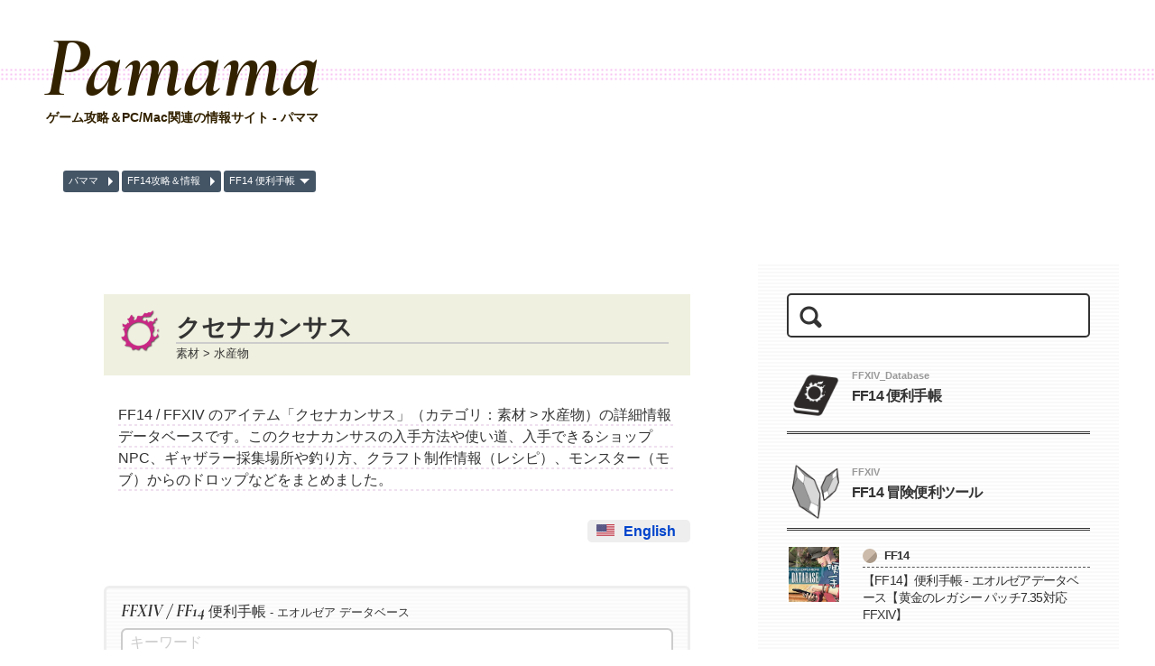

--- FILE ---
content_type: text/html;charset=utf-8
request_url: https://www.mtgames.jp/ff14/item/502-01138.html
body_size: 11997
content:
<!doctype html>
<html lang="ja">
<head>
<script async src="/style/js/intersection-observer.js"></script>
<meta http-equiv="X-UA-Compatible" content="IE=edge">
<title>【FF14】クセナカンサス - アイテムの入手方法・使い道【エオルゼア データベース FFXIV】 - パママ | FF14 攻略ガイド</title>
<link rel="preload" href="/style/fonts/CormorantGaramond-BoldItalic.woff" as="font" type="font/woff" crossorigin>
<link rel="stylesheet" href="/style/css/style.css?ver=20240829001">
<link rel="stylesheet" href="/style/css/deco.css?ver=20240903001">
<script async src="https://pagead2.googlesyndication.com/pagead/js/adsbygoogle.js?client=ca-pub-6241680019733849"
     crossorigin="anonymous"></script>
<script async src="https://fundingchoicesmessages.google.com/i/pub-6241680019733849?ers=1" nonce="D1fPuj9ryXyckhKjWYFCOw"></script><script nonce="D1fPuj9ryXyckhKjWYFCOw">(function() {function signalGooglefcPresent() {if (!window.frames['googlefcPresent']) {if (document.body) {const iframe = document.createElement('iframe'); iframe.style = 'width: 0; height: 0; border: none; z-index: -1000; left: -1000px; top: -1000px;'; iframe.style.display = 'none'; iframe.name = 'googlefcPresent'; document.body.appendChild(iframe);} else {setTimeout(signalGooglefcPresent, 0);}}}signalGooglefcPresent();})();</script>
<meta name="keywords" content="FF14,クセナカンサス,アイテム,入手方法,使い道,方法,マップ,収集場所,ffxiv,データベース">
<meta name="description" content="FF14「クセナカンサス」データベースです。アイテムの入手方法（ギャザラー採集、モンスターからドロップ、クラフター制作）や使い道など、クセナカンサスに関する詳細情報をまとめました。">
<link rel="canonical" href="https://www.mtgames.jp/ff14/item/502-01138.html">
<link rel="alternate" hreflang="ja" href="https://www.mtgames.jp/ff14/item/502-01138.html">
<link rel="alternate" hreflang="en" href="https://www.mtgames.jp/ff14/item/e/502-01138.html">
<link rel="alternate" hreflang="x-default" href="https://www.mtgames.jp/ff14/item/e/502-01138.html">
<link rel="stylesheet" href="/ff14/css/notebook.css?ver=20230812002">
<link rel="stylesheet" href="/ff14/css/item.css?ver=20230730003">
<link rel="stylesheet" href="/ff14/css/map.css?ver=20220814003">
<link rel="stylesheet" href="/ff14/css/etclock.css?ver=00011"></head>

<body>
<div id="fndFrame">
<!--T FRAME Start-->
<div id="tFrame">
<a id="mtTOPF" href="//www.mtgames.jp">
<span class="mtTOP-Logo">Pamama</span>
<span class="fb" id="mtTOP-cf">ゲーム攻略＆PC/Mac関連の情報サイト - パママ</span>
</a>
</div>
<!--T FRAME END-->
<div id="sroot" itemscope itemtype="http://schema.org/BreadcrumbList">
<span itemprop="itemListElement" itemscope itemtype="http://schema.org/ListItem"><a href="/" itemprop="item"><span itemprop="name">パママ</span></a><meta itemprop="position" content="1"></span>
<span itemprop="itemListElement" itemscope itemtype="http://schema.org/ListItem"><a href="/contents/FF14-INDEX.html" itemprop="item"><span itemprop="name">FF14攻略＆情報</span></a><meta itemprop="position" content="2"></span>
<span itemprop="itemListElement" itemscope itemtype="http://schema.org/ListItem"><a href="/ff14/" itemprop="item"><span itemprop="name">FF14 便利手帳</span></a><meta itemprop="position" content="3"></span>
</div>
<!--C FRAME Start-->
<div id="cFrame">
<!--Main FRAME Start-->
<div id="main" itemscope itemtype="http://schema.org/Article" class="sticky">
<div id="contentsFrame" itemprop="articleBody">
<div class="coTop">
<div class="topTag">
<h1>クセナカンサス</h1>
<span>素材 &gt; 水産物</span>
</div>
<div class="uLine">
FF14 / FFXIV のアイテム「クセナカンサス」（カテゴリ：素材 &gt; 水産物）の詳細情報データベースです。このクセナカンサスの入手方法や使い道、入手できるショップNPC、ギャザラー採集場所や釣り方、クラフト制作情報（レシピ）、モンスター（モブ）からのドロップなどをまとめました。
</div>
</div>
<div class="langBox"><a href="/ff14/item/e/502-01138.html" class="langSelect">English</a></div>

<div class="adsSet">
<!-- Pamama - FF14 Top -->
<ins class="adsbygoogle"
     style="display:block"
     data-ad-client="ca-pub-6241680019733849"
     data-ad-slot="5874744564"
     data-ad-format="auto"
     data-full-width-responsive="true"></ins>
</div>
<form class="eoItemSea" action="/ff14/" method="get">
<div class="edbTitle"><span>FFXIV / FF14</span> 便利手帳 <span>- エオルゼア データベース</span></div>
<input type="text" name="keys" value="" placeholder="キーワード">
<div id="ieqOpt">
<select name="el">
<option value="" selected>装備LV（装備品のみ有効）</option>
<option value="100">~100</option>
<option value="99">~99</option>
<option value="98">~98</option>
<option value="97">~97</option>
<option value="96">~96</option>
<option value="95">~95</option>
<option value="94">~94</option>
<option value="93">~93</option>
<option value="92">~92</option>
<option value="91">~91</option>
<option value="90">~90</option>
<option value="89">~89</option>
<option value="88">~88</option>
<option value="87">~87</option>
<option value="86">~86</option>
<option value="85">~85</option>
<option value="84">~84</option>
<option value="83">~83</option>
<option value="82">~82</option>
<option value="81">~81</option>
<option value="80">~80</option>
<option value="79">~79</option>
<option value="78">~78</option>
<option value="77">~77</option>
<option value="76">~76</option>
<option value="75">~75</option>
<option value="74">~74</option>
<option value="73">~73</option>
<option value="72">~72</option>
<option value="71">~71</option>
<option value="70">~70</option>
<option value="69">~69</option>
<option value="68">~68</option>
<option value="67">~67</option>
<option value="66">~66</option>
<option value="65">~65</option>
<option value="64">~64</option>
<option value="63">~63</option>
<option value="62">~62</option>
<option value="61">~61</option>
<option value="60">~60</option>
<option value="59">~59</option>
<option value="58">~58</option>
<option value="57">~57</option>
<option value="56">~56</option>
<option value="55">~55</option>
<option value="54">~54</option>
<option value="53">~53</option>
<option value="52">~52</option>
<option value="51">~51</option>
<option value="50">~50</option>
<option value="49">~49</option>
<option value="48">~48</option>
<option value="47">~47</option>
<option value="46">~46</option>
<option value="45">~45</option>
<option value="44">~44</option>
<option value="43">~43</option>
<option value="42">~42</option>
<option value="41">~41</option>
<option value="40">~40</option>
<option value="39">~39</option>
<option value="38">~38</option>
<option value="37">~37</option>
<option value="36">~36</option>
<option value="35">~35</option>
<option value="34">~34</option>
<option value="33">~33</option>
<option value="32">~32</option>
<option value="31">~31</option>
<option value="30">~30</option>
<option value="29">~29</option>
<option value="28">~28</option>
<option value="27">~27</option>
<option value="26">~26</option>
<option value="25">~25</option>
<option value="24">~24</option>
<option value="23">~23</option>
<option value="22">~22</option>
<option value="21">~21</option>
<option value="20">~20</option>
<option value="19">~19</option>
<option value="18">~18</option>
<option value="17">~17</option>
<option value="16">~16</option>
<option value="15">~15</option>
<option value="14">~14</option>
<option value="13">~13</option>
<option value="12">~12</option>
<option value="11">~11</option>
<option value="10">~10</option>
<option value="9">~9</option>
<option value="8">~8</option>
<option value="7">~7</option>
<option value="6">~6</option>
<option value="5">~5</option>
<option value="4">~4</option>
<option value="3">~3</option>
<option value="2">~2</option>
<option value="1">~1</option>
</select>
</div>
<div class="edbForm">
<select name="ctg">
<option value="" selected>すべてのカテゴリ</option><option value="item">アイテムすべて</option><option value="map">地図</option><option value="spots">採集場所</option><option value="mob">モンスター</option><option value="shop">ショップ</option><optgroup label="武器"><option value="001">片手剣</option><option value="002">両手斧</option><option value="003">両手剣</option><option value="004">ガンブレード</option><option value="005">両手槍</option><option value="006">両手鎌</option><option value="007">格闘武器</option><option value="008">刀</option><option value="009">双剣</option><option value="023">二刀流武器</option><option value="010">弓</option><option value="011">銃</option><option value="012">投擲武器</option><option value="013">片手呪具</option><option value="014">両手呪具</option><option value="024">筆</option><option value="015">魔導書</option><option value="016">細剣</option><option value="017">青魔器</option><option value="018">片手幻具</option><option value="019">両手幻具</option><option value="020">魔導書（学者専用）</option><option value="021">天球儀</option><option value="022">賢具</option></optgroup><optgroup label="道具"><option value="101">木工道具（主武器）</option><option value="102">木工道具（副武器）</option><option value="103">鍛冶道具（主武器）</option><option value="104">鍛冶道具（副武器）</option><option value="105">甲冑道具（主武器）</option><option value="106">甲冑道具（副武器）</option><option value="107">彫金道具（主武器）</option><option value="108">彫金道具（副武器）</option><option value="109">革細工道具（主武器）</option><option value="110">革細工道具（副武器）</option><option value="111">裁縫道具（主武器）</option><option value="112">裁縫道具（副武器）</option><option value="113">錬金道具（主武器）</option><option value="114">錬金道具（副武器）</option><option value="115">調理道具（主武器）</option><option value="116">調理道具（副武器）</option><option value="117">採掘道具（主武器）</option><option value="118">採掘道具（副武器）</option><option value="119">園芸道具（主武器）</option><option value="120">園芸道具（副武器）</option><option value="121">漁道具（主武器）</option><option value="122">漁道具（副武器）</option></optgroup><optgroup label="防具"><option value="201">盾</option><option value="202">頭防具</option><option value="203">胴防具</option><option value="204">手防具</option><option value="205">脚防具</option><option value="206">足防具</option></optgroup><optgroup label="アクセサリ"><option value="301">耳飾り</option><option value="302">首飾り</option><option value="303">腕輪</option><option value="304">指輪</option><option value="305">ソウルクリスタル</option></optgroup><optgroup label="消耗品"><option value="401">薬品</option><option value="402">調理品</option></optgroup><optgroup label="素材"><option value="501">食材</option><option value="502">水産物</option><option value="503">石材</option><option value="504">金属材</option><option value="505">木材</option><option value="506">布材</option><option value="507">皮革材</option><option value="508">骨材</option><option value="509">錬金術材</option><option value="510">部品</option><option value="511">染料</option><option value="512">飛空艇部品（船体）</option><option value="513">飛空艇部品（艤装）</option><option value="514">飛空艇部品（船首）</option><option value="515">飛空艇部品（船尾）</option><option value="516">潜水艦パーツ（艦体）</option><option value="517">潜水艦パーツ（艦尾）</option><option value="518">潜水艦パーツ（艦首）</option><option value="519">潜水艦パーツ（艦橋）</option></optgroup><optgroup label="その他"><option value="601">マテリア</option><option value="602">クリスタル</option><option value="603">触媒</option><option value="604">雑貨</option><option value="605">雑貨（シーズナル）</option><option value="606">ミニオン</option><option value="607">その他</option><option value="608">建築物権利証書</option><option value="609">外装建材（屋根）</option><option value="610">外装建材（外壁）</option><option value="611">外装建材（窓）</option><option value="612">外装建材（扉）</option><option value="613">外装建材（屋根装飾）</option><option value="614">外装建材（外壁装飾）</option><option value="615">外装建材（看板）</option><option value="616">外装建材（塀）</option><option value="617">内装建材（内壁）</option><option value="618">内装建材（床）</option><option value="619">内装建材（天井照明）</option><option value="620">庭具</option><option value="621">調度品</option><option value="622">調度品（台座）</option><option value="623">調度品（卓上）</option><option value="624">調度品（壁掛）</option><option value="625">調度品（敷物）</option><option value="626">栽培用品</option><option value="627">デミマテリア</option><option value="628">トリプルトライアドカード</option><option value="629">オーケストリオン譜</option><option value="630">釣具</option><option value="631">絵画</option><option value="997">FC設計図</option><option value="998">各種通貨</option><option value="999">排出停止アイテム</option></optgroup><optgroup label="無人島"><option value="700">開拓素材</option><option value="710">種子類</option><option value="711">開拓作物</option><option value="720">畜産素材</option><option value="721">畜産飼料</option><option value="722">捕獲道具</option><option value="730">島産品</option><option value="740">開拓ツール</option><option value="750">動物</option></optgroup>
</select>
<input type="submit" value="検索">
</div>
<div class="toolEmv">
<a href="/ff14/item/502-01138.html" class="lngBox lng_jp">JP</a>
<a href="/ff14/item/e/502-01138.html" class="lngBox lng_en">EN</a>
<a href="/ff14/materials/" class="toolBox">素材計算ツール</a>
</div>
</form>
<div class="eoItemBox adspace">
<div class="eoiTop">
<div class="eoitImg"><img src="/data/ff14/icon/itemWp/502-01138.webp" loading="lazy" alt="クセナカンサス"></div>
<div class="eoitStr">
<div class="eoitNotes"><span>オオヌシ</span></div>
<h2 class="eoiTitle">クセナカンサス</h2>
<div>素材 [水産物]</div>
<div class="isIcon">
<img src="/data/ff14/item/crest.png" class="not" alt="クレスト装飾" loading="lazy">
<img src="/data/ff14/item/dressor.png" class="not" alt="ミラプリ（ドレッサー）" loading="lazy">
<img src="/data/ff14/item/armoire.png" class="not" alt="愛蔵品キャビネット" loading="lazy">
</div>
</div>
</div>
<div class="adsSet">
<ins class="adsbygoogle"
     style="display:block; text-align:center;"
     data-ad-client="ca-pub-6241680019733849"
     data-ad-slot="7957982424"
     data-ad-format="auto"
     data-full-width-responsive="true"></ins>
</div>
<div class="eoiBox">
<div>分解</div>
<div class="fb commBox">調理師: 360.00</div>
</div>
<div class="eoiBox">
<div>Price</div>
<div class="commBox">購入不可</div>
<div class="commBox">買取価格: <span class="fb">104</span> <span class="fss">Gil (NQ)</span> <span class="fb fss">[マーケット取引可能]</span></div>
</div>
<div class="eoiBox">
<div>Tips</div>
<div class="commBox">頭部に鋭いトゲを有する稀少な古代魚<br>「ティモン川」のオオヌシ<br>[G4以上の水槽で飼育可能]<br>[魚拓額縁G4に設定可能]</div>
</div>
<div class="eoiBox">
<div>釣り場のライブ情報</div>
<div class="etClock">
<table>
<tr><th class="w50">エオルゼア時間 [ET]</th><td colspan="3" id="eorzeaTime">--</td></tr>
<tr><th class="w50">月齢</th><td colspan="3" id="eorzeaMoon">--</td></tr>
<tr><th class="w50">ローカル時間 [LT]</th><td colspan="3" id="localTime">--</td></tr>
<tr><th class="w50">場所の天気</th><th>前の天気</th><th>現在の天気</th><th>次の天気</th></tr>
<tr><td class="w50" rowspan="3">ギラバニア辺境地帯</td>
<td id="wea_past">--</td>
<td id="wea_present">--</td>
<td id="wea_future">--</td>
</tr>
<tr><td id="pastTime" class="s">--</td><td id="presentTime" class="s">--</td><td id="futureTime" class="s">--</td></tr>
<tr><td id="pastLTime" class="s">--</td><td id="presentLTime" class="s">--</td><td id="futureLTime" class="s">--</td></tr>
</table>
<script src="/ff14/fnc/weather.js"></script><script src="/ff14/fnc/wea_data.js?ver=2025061939"></script><script src="/ff14/fnc/wea_disp.js?ver=2025043096"></script><script>window.addEventListener('load', function(){eoMoon('jp');place='theFringes';weatherMap=generateWeatherMap(place);recTime=0;gathInfo=[];scrInfo=[];setInterval('recast(\'jp\');',500);});</script>
</div>
</div>
<div class="eoiBox">
<div>釣り情報</div>
<table class="fshInfo">
<tr><th>伝承録</th><td><a href="/ff14/item/607-00805.html" target="_blank"><img src="/data/ff14/icon/itemWp/607-00805.webp" loading="lazy" alt="icon" class="icon">魚類伝承録:ギラバニア</a></td>
<tr><th>魚タイプ</th><td class="fb">オオヌシ</td></tr>
<tr><th>引き</th><td><span class="fb fsml">!!!</span></td></tr>
<tr><th>釣り上げ</th><td><img src="/data/ff14/icon/fsh/powerful.png" loading="lazy" alt="icon" class="icon">ストロングフッキング</td></tr>
<tr><th rowspan="2" class="fshTimer">魚タイマー<span class='fss'>天気＋時間</span></th><td id="gathTimer-502-01138" class="fshTimer">--</td></tr><tr><td id="gathInfo-502-01138" class="fshTimer">--</td></tr>
<tr><th>時間帯</th><td>16:00-20:00</td></tr>
<tr><th>天気</th><td>いつでも</td></tr>
<tr><th>泳がせ釣り</th><td><a href="/ff14/item/502-01113.html" target="_blank"><img src="/data/ff14/icon/itemWp/502-01113.webp" loading="lazy" alt="icon" class="icon">サーメットヘッド</a></td></tr>
<tr><th colspan="2" style="width:100%;">釣り情報</th></tr><tr><td class="fb fiTitle" style="width:100%;" colspan="2"><a href="/ff14/item/502-01138.html" target="_blank" class="inline"><img src="/data/ff14/icon/itemWp/502-01138.webp" alt="icon" width="128" height="128" class="icon" loading="lazy">クセナカンサス</a>の釣り方
</td></tr>
<tr><td colspan="2" style="width:100%;"><a href="/ff14/item/502-01138.html" target="_blank" class="inline"><img src="/data/ff14/icon/itemWp/502-01138.webp" alt="icon" width="128" height="128" class="icon" loading="lazy">クセナカンサス</a>は時間制限（ET16-20）のあるオオヌシで、釣り方は同じ釣り場のヌシ <a href="/ff14/item/502-01113.html" target="_blank" class="inline"><img src="/data/ff14/icon/itemWp/502-01113.webp" alt="icon" width="128" height="128" class="icon" loading="lazy">サーメットヘッド</a>の泳がせ釣りで狙うことができる。</td></tr>
<tr><td colspan="2" style="width:100%;">@SERIES@</td></tr>
<tr><td colspan="2" style="width:100%;"><a href="/ff14/item/502-01138.html" target="_blank" class="inline"><img src="/data/ff14/icon/itemWp/502-01138.webp" alt="icon" width="128" height="128" class="icon" loading="lazy">クセナカンサス</a>の釣り上げで一番厄介なのは、その釣り上げ成功率の低さ。<a href="/ff14/item/502-01113.html" target="_blank" class="inline"><img src="/data/ff14/icon/itemWp/502-01113.webp" alt="icon" width="128" height="128" class="icon" loading="lazy">サーメットヘッド</a>の泳がせ釣りでは確実に<a href="/ff14/item/502-01138.html" target="_blank" class="inline"><img src="/data/ff14/icon/itemWp/502-01138.webp" alt="icon" width="128" height="128" class="icon" loading="lazy">クセナカンサス</a>が掛かるが、<a href="/ff14/item/502-01113.html" target="_blank" class="inline"><img src="/data/ff14/icon/itemWp/502-01113.webp" alt="icon" width="128" height="128" class="icon" loading="lazy">サーメットヘッド</a>自体、時間中には撒き餌を使っても2～3回釣り上げるのがやっと。そこに凶悪な釣り上げ成功率の低さが加わるので、<a href="/ff14/item/502-01138.html" target="_blank" class="inline"><img src="/data/ff14/icon/itemWp/502-01138.webp" alt="icon" width="128" height="128" class="icon" loading="lazy">クセナカンサス</a>の獲得は困難を極める。</td></tr>
<tr><td colspan="2" style="width:100%;">泳がせ釣り II のリキャストが無い時は、ペーシェンス II や 熟漁の技 などもしっかり使って<a href="/ff14/item/502-01113.html" target="_blank" class="inline"><img src="/data/ff14/icon/itemWp/502-01113.webp" alt="icon" width="128" height="128" class="icon" loading="lazy">サーメットヘッド</a>[Large] を釣り上げていこう。</td></tr>
<tr><td colspan="2" style="width:100%;">エオルゼア1日1回は挑戦できるので、10回ぐらいはチャレンジする気持ちで挑もう。</td></tr>
<tr><th>魚拓</th><td>G4</td></tr>
<tr><th>水槽</th><td>G4</td></tr>
</table>
<script>window.addEventListener('load', function(){gathInfo['502-01138']=[];setInterval('seaGathTime("16:00-20:00","","","502-01138","jp");',500);});</script>
<div class="notes">*釣り餌はヌシと大ヌシ、伝説魚（オーシャンフィッシング）以外、あくまでおすすめです。</div>
</div>
<div class="eoiBox">
<div>採集場所</div>
<div class="eoMapBox sMap">
<div class="mList">
<a href="/ff14/map/0040.html">ギラバニア辺境地帯</a>
<a href="/ff14/spots/4147.html"><span>[漁師 Lv61]</span>ティモン川</a>
</div>
<div class="eoMapEmvS" id="eoMapS_0040">
<div class="eoMap">
<img src="/data/ff14/map/0040.webp" class="mapImg" alt="ギラバニア辺境地帯" loading="lazy" width="1000" height="1000" style="aspect-ratio:1/1;">
<span class="mapAeth" style="left:70.17%;top:62.1%" onClick="dispAeth();"><img src="/data/ff14/map/aeth.png" alt="エーテライト - ピーリングストーンズ" width="30" height="30"></span>
<span class="spotName aethSpot" style="left:70.17%;top:62.1%;display:none;">ピーリングストーンズ</span>
<span class="mapAeth" style="left:19.32%;top:25.18%" onClick="dispAeth();"><img src="/data/ff14/map/aeth.png" alt="エーテライト - カストルム・オリエンス" width="30" height="30"></span>
<span class="spotName aethSpot" style="left:19.32%;top:25.18%;display:none;">カストルム・オリエンス</span>
<span class="mapSpot" style="left:26.16%;top:43.03%"><img src="/data/ff14/map/fish1.png" alt="ティモン川" width="30" height="30"></span>
</div>
</div>
<script src="/ff14/fnc/et.js?ver=00"></script><script src="/ff14/fnc/map.js?ver=0015"></script><script>window.addEventListener('load', function(){if(typeof scrInfo !='undefined'){scrInfo['eoMapS_0040']=['11.7','18.6']}; mapScrAdj('eoMapS_0040','11.7','18.6','41.9');});</script>
</div>
</div>
<div class="adsSet">
<ins class="adsbygoogle"
     style="display:block; text-align:center;"
     data-ad-client="ca-pub-6241680019733849"
     data-ad-slot="7957982424"
     data-ad-format="auto"
     data-full-width-responsive="true"></ins>
</div>
<div class="naviBar">
<a href="/ff14/item/502-01137.html"><img src="/data/ff14/icon/itemWp/502-01137.webp" loading="lazy" alt="icon"><span>明けの旗魚</span></a>
<a href="/ff14/item/502-01139.html"><img src="/data/ff14/icon/itemWp/502-01139.webp" loading="lazy" alt="icon"><span>ドレパナスピス</span></a>
</div>

<div class="eoiBox">
<div>同じ種類のアイテム</div>
<a href="/ff14/item/502-01427.html" class="wIcon"><span class="img"><img src="/data/ff14/icon/itemWp/502-01427.webp" alt="icon" loading="lazy"></span><span class="str"><span class="tline">インクシェル</span><span class="sline">素材 &gt; 水産物</span></span></a>
<a href="/ff14/item/502-00783.html" class="wIcon"><span class="img"><img src="/data/ff14/icon/itemWp/502-00783.webp" alt="icon" loading="lazy"></span><span class="str"><span class="tline">ダークナイフフィッシュ</span><span class="sline">素材 &gt; 水産物</span></span></a>
<a href="/ff14/item/502-02022.html" class="wIcon"><span class="img"><img src="/data/ff14/icon/itemWp/502-02022.webp" alt="icon" loading="lazy"></span><span class="str"><span class="tline">ウィンディ・ダトニオ</span><span class="sline">素材 &gt; 水産物</span></span></a>
<a href="/ff14/item/502-00423.html" class="wIcon"><span class="img"><img src="/data/ff14/icon/itemWp/502-00423.webp" alt="icon" loading="lazy"></span><span class="str"><span class="tline">チョウチョウウオ</span><span class="sline">素材 &gt; 水産物</span></span></a>
<a href="/ff14/item/502-00944.html" class="wIcon"><span class="img"><img src="/data/ff14/icon/itemWp/502-00944.webp" alt="icon" loading="lazy"></span><span class="str"><span class="tline">クリスタルパーチ</span><span class="sline">素材 &gt; 水産物</span></span></a>
<a href="/ff14/item/502-01851.html" class="wIcon"><span class="img"><img src="/data/ff14/icon/itemWp/502-01851.webp" alt="icon" loading="lazy"></span><span class="str"><span class="tline">ヤクテルカイマン</span><span class="sline">素材 &gt; 水産物</span></span></a>
<a href="/ff14/item/502-01613.html" class="wIcon"><span class="img"><img src="/data/ff14/icon/itemWp/502-01613.webp" alt="icon" loading="lazy"></span><span class="str"><span class="tline">開拓用の小魚</span><span class="sline">素材 &gt; 水産物</span></span></a>
<a href="/ff14/item/502-01670.html" class="wIcon"><span class="img"><img src="/data/ff14/icon/itemWp/502-01670.webp" alt="icon" loading="lazy"></span><span class="str"><span class="tline">ウズマキサザエ</span><span class="sline">素材 &gt; 水産物</span></span></a>
<a href="/ff14/item/502-01028.html" class="wIcon"><span class="img"><img src="/data/ff14/icon/itemWp/502-01028.webp" alt="icon" loading="lazy"></span><span class="str"><span class="tline">オールドマーリン</span><span class="sline">素材 &gt; 水産物</span></span></a>
<a href="/ff14/item/502-02007.html" class="wIcon"><span class="img"><img src="/data/ff14/icon/itemWp/502-02007.webp" alt="icon" loading="lazy"></span><span class="str"><span class="tline">紫の舌先</span><span class="sline">素材 &gt; 水産物</span></span></a>
<a href="/ff14/?ctg=502" class="wIcon">カテゴリー「素材 : 水産物」を見る</a>
</div>

<div class="naviBar">
<a href="/ff14/item/502-01137.html"><img src="/data/ff14/icon/itemWp/502-01137.webp" loading="lazy" alt="icon"><span>明けの旗魚</span></a>
<a href="/ff14/item/502-01139.html"><img src="/data/ff14/icon/itemWp/502-01139.webp" loading="lazy" alt="icon"><span>ドレパナスピス</span></a>
</div>

</div>
<div class="eisBox" style="font-size:0.8rem; line-height:1rem;">サイト上に記載されている会社名・製品名・システム名などは、各社の商標、または登録商標です。</div><form class="eoItemSea" action="/ff14/" method="get">
<div class="edbTitle"><span>FFXIV / FF14</span> 便利手帳 <span>- エオルゼア データベース</span></div>
<input type="text" name="keys" value="" placeholder="キーワード">
<div id="ieqOpt">
<select name="el">
<option value="" selected>装備LV（装備品のみ有効）</option>
<option value="100">~100</option>
<option value="99">~99</option>
<option value="98">~98</option>
<option value="97">~97</option>
<option value="96">~96</option>
<option value="95">~95</option>
<option value="94">~94</option>
<option value="93">~93</option>
<option value="92">~92</option>
<option value="91">~91</option>
<option value="90">~90</option>
<option value="89">~89</option>
<option value="88">~88</option>
<option value="87">~87</option>
<option value="86">~86</option>
<option value="85">~85</option>
<option value="84">~84</option>
<option value="83">~83</option>
<option value="82">~82</option>
<option value="81">~81</option>
<option value="80">~80</option>
<option value="79">~79</option>
<option value="78">~78</option>
<option value="77">~77</option>
<option value="76">~76</option>
<option value="75">~75</option>
<option value="74">~74</option>
<option value="73">~73</option>
<option value="72">~72</option>
<option value="71">~71</option>
<option value="70">~70</option>
<option value="69">~69</option>
<option value="68">~68</option>
<option value="67">~67</option>
<option value="66">~66</option>
<option value="65">~65</option>
<option value="64">~64</option>
<option value="63">~63</option>
<option value="62">~62</option>
<option value="61">~61</option>
<option value="60">~60</option>
<option value="59">~59</option>
<option value="58">~58</option>
<option value="57">~57</option>
<option value="56">~56</option>
<option value="55">~55</option>
<option value="54">~54</option>
<option value="53">~53</option>
<option value="52">~52</option>
<option value="51">~51</option>
<option value="50">~50</option>
<option value="49">~49</option>
<option value="48">~48</option>
<option value="47">~47</option>
<option value="46">~46</option>
<option value="45">~45</option>
<option value="44">~44</option>
<option value="43">~43</option>
<option value="42">~42</option>
<option value="41">~41</option>
<option value="40">~40</option>
<option value="39">~39</option>
<option value="38">~38</option>
<option value="37">~37</option>
<option value="36">~36</option>
<option value="35">~35</option>
<option value="34">~34</option>
<option value="33">~33</option>
<option value="32">~32</option>
<option value="31">~31</option>
<option value="30">~30</option>
<option value="29">~29</option>
<option value="28">~28</option>
<option value="27">~27</option>
<option value="26">~26</option>
<option value="25">~25</option>
<option value="24">~24</option>
<option value="23">~23</option>
<option value="22">~22</option>
<option value="21">~21</option>
<option value="20">~20</option>
<option value="19">~19</option>
<option value="18">~18</option>
<option value="17">~17</option>
<option value="16">~16</option>
<option value="15">~15</option>
<option value="14">~14</option>
<option value="13">~13</option>
<option value="12">~12</option>
<option value="11">~11</option>
<option value="10">~10</option>
<option value="9">~9</option>
<option value="8">~8</option>
<option value="7">~7</option>
<option value="6">~6</option>
<option value="5">~5</option>
<option value="4">~4</option>
<option value="3">~3</option>
<option value="2">~2</option>
<option value="1">~1</option>
</select>
</div>
<div class="edbForm">
<select name="ctg">
<option value="" selected>すべてのカテゴリ</option><option value="item">アイテムすべて</option><option value="map">地図</option><option value="spots">採集場所</option><option value="mob">モンスター</option><option value="shop">ショップ</option><optgroup label="武器"><option value="001">片手剣</option><option value="002">両手斧</option><option value="003">両手剣</option><option value="004">ガンブレード</option><option value="005">両手槍</option><option value="006">両手鎌</option><option value="007">格闘武器</option><option value="008">刀</option><option value="009">双剣</option><option value="023">二刀流武器</option><option value="010">弓</option><option value="011">銃</option><option value="012">投擲武器</option><option value="013">片手呪具</option><option value="014">両手呪具</option><option value="024">筆</option><option value="015">魔導書</option><option value="016">細剣</option><option value="017">青魔器</option><option value="018">片手幻具</option><option value="019">両手幻具</option><option value="020">魔導書（学者専用）</option><option value="021">天球儀</option><option value="022">賢具</option></optgroup><optgroup label="道具"><option value="101">木工道具（主武器）</option><option value="102">木工道具（副武器）</option><option value="103">鍛冶道具（主武器）</option><option value="104">鍛冶道具（副武器）</option><option value="105">甲冑道具（主武器）</option><option value="106">甲冑道具（副武器）</option><option value="107">彫金道具（主武器）</option><option value="108">彫金道具（副武器）</option><option value="109">革細工道具（主武器）</option><option value="110">革細工道具（副武器）</option><option value="111">裁縫道具（主武器）</option><option value="112">裁縫道具（副武器）</option><option value="113">錬金道具（主武器）</option><option value="114">錬金道具（副武器）</option><option value="115">調理道具（主武器）</option><option value="116">調理道具（副武器）</option><option value="117">採掘道具（主武器）</option><option value="118">採掘道具（副武器）</option><option value="119">園芸道具（主武器）</option><option value="120">園芸道具（副武器）</option><option value="121">漁道具（主武器）</option><option value="122">漁道具（副武器）</option></optgroup><optgroup label="防具"><option value="201">盾</option><option value="202">頭防具</option><option value="203">胴防具</option><option value="204">手防具</option><option value="205">脚防具</option><option value="206">足防具</option></optgroup><optgroup label="アクセサリ"><option value="301">耳飾り</option><option value="302">首飾り</option><option value="303">腕輪</option><option value="304">指輪</option><option value="305">ソウルクリスタル</option></optgroup><optgroup label="消耗品"><option value="401">薬品</option><option value="402">調理品</option></optgroup><optgroup label="素材"><option value="501">食材</option><option value="502">水産物</option><option value="503">石材</option><option value="504">金属材</option><option value="505">木材</option><option value="506">布材</option><option value="507">皮革材</option><option value="508">骨材</option><option value="509">錬金術材</option><option value="510">部品</option><option value="511">染料</option><option value="512">飛空艇部品（船体）</option><option value="513">飛空艇部品（艤装）</option><option value="514">飛空艇部品（船首）</option><option value="515">飛空艇部品（船尾）</option><option value="516">潜水艦パーツ（艦体）</option><option value="517">潜水艦パーツ（艦尾）</option><option value="518">潜水艦パーツ（艦首）</option><option value="519">潜水艦パーツ（艦橋）</option></optgroup><optgroup label="その他"><option value="601">マテリア</option><option value="602">クリスタル</option><option value="603">触媒</option><option value="604">雑貨</option><option value="605">雑貨（シーズナル）</option><option value="606">ミニオン</option><option value="607">その他</option><option value="608">建築物権利証書</option><option value="609">外装建材（屋根）</option><option value="610">外装建材（外壁）</option><option value="611">外装建材（窓）</option><option value="612">外装建材（扉）</option><option value="613">外装建材（屋根装飾）</option><option value="614">外装建材（外壁装飾）</option><option value="615">外装建材（看板）</option><option value="616">外装建材（塀）</option><option value="617">内装建材（内壁）</option><option value="618">内装建材（床）</option><option value="619">内装建材（天井照明）</option><option value="620">庭具</option><option value="621">調度品</option><option value="622">調度品（台座）</option><option value="623">調度品（卓上）</option><option value="624">調度品（壁掛）</option><option value="625">調度品（敷物）</option><option value="626">栽培用品</option><option value="627">デミマテリア</option><option value="628">トリプルトライアドカード</option><option value="629">オーケストリオン譜</option><option value="630">釣具</option><option value="631">絵画</option><option value="997">FC設計図</option><option value="998">各種通貨</option><option value="999">排出停止アイテム</option></optgroup><optgroup label="無人島"><option value="700">開拓素材</option><option value="710">種子類</option><option value="711">開拓作物</option><option value="720">畜産素材</option><option value="721">畜産飼料</option><option value="722">捕獲道具</option><option value="730">島産品</option><option value="740">開拓ツール</option><option value="750">動物</option></optgroup>
</select>
<input type="submit" value="検索">
</div>
<div class="toolEmv">
<a href="/ff14/item/502-01138.html" class="lngBox lng_jp">JP</a>
<a href="/ff14/item/e/502-01138.html" class="lngBox lng_en">EN</a>
<a href="/ff14/materials/" class="toolBox">素材計算ツール</a>
</div>
</form>
<a class="amazonBox" href="https://www.amazon.co.jp/dp/B018WNIBL6?tag=beforetrip22-22&amp;linkCode=ogi&amp;th=1&amp;psc=1" target="_blank" rel="noopener">
<span class="img"><img src="https://m.media-amazon.com/images/I/41ldv5hqEjL._SL500_.jpg" alt="image" style="aspect-ratio:500/377;" loading="lazy"></span>
<span class="str">
<span>エレコム ゲーミングキーボード 【DUX】 全キーカスタマイズ ハードウェアマクロ対応 TK-DUX30BK ブラック</span>
<span>￥3,438</span>
</span>
</a>
<a class="amazonBox" href="https://www.amazon.co.jp/dp/B0CV3TMZTB?tag=beforetrip22-22&amp;linkCode=ogi&amp;th=1&amp;psc=1" target="_blank" rel="noopener">
<span class="img"><img src="https://m.media-amazon.com/images/I/41Wyz3E1WCL._SL500_.jpg" alt="image" style="aspect-ratio:500/500;" loading="lazy"></span>
<span class="str">
<span>【Amazon.co.jp限定】MSI ゲーミング ノートPC Thin 15 【RTX 3050搭載・薄型軽量】 Core i5 RTX 3050 15.6インチ FHD 144Hz 16GB 512GB Windows 11 Thin-15-B12UC-5002JP</span>
<span>￥129,800</span>
</span>
</a>
<a class="amazonBox" href="https://www.amazon.co.jp/dp/B0D72C7XXB?tag=beforetrip22-22&amp;linkCode=ogi&amp;th=1&amp;psc=1" target="_blank" rel="noopener">
<span class="img"><img src="https://m.media-amazon.com/images/I/51vDCwbDNgL._SL500_.jpg" alt="image" style="aspect-ratio:500/500;" loading="lazy"></span>
<span class="str">
<span>ファイナルファンタジーXIV コンプリートパック【新生エオルゼア~黄金のレガシー】【Amazon.co.jp限定】オリジナル壁紙 配信 |Win対応|ダウンロード版</span>
<span>￥6,380</span>
</span>
</a>
<a class="amazonBox" href="https://www.amazon.co.jp/dp/B0CY4QLG6R?tag=beforetrip22-22&amp;linkCode=ogi&amp;th=1&amp;psc=1" target="_blank" rel="noopener">
<span class="img"><img src="https://m.media-amazon.com/images/I/51zUL-pk7IL._SL500_.jpg" alt="image" style="aspect-ratio:500/500;" loading="lazy"></span>
<span class="str">
<span>ファイナルファンタジーXIV: 黄金のレガシー【Amazon.co.jp限定】オリジナル壁紙 配信|Win対応|オンラインコード版</span>
<span>￥4,200</span>
</span>
</a>

<div class="pageNavi">
<div class="pnIns">
<a href="/ff14/spots/">
<span class="pnImg lozad nav1" data-background-image="/data/contents/thums/FF14-DATABASE-SPOTS.webp">&nbsp;</span>
<span class="pnStr fb">前へ</span>
</a>
<a href="/ff14/">
<span class="pnImg lozad nav2" data-background-image="/data/contents/thums/FF14-DATABASE.webp">&nbsp;</span>
<span class="pnStr fb">上へ</span>
</a>
<a href="/ff14/shop/">
<span class="pnImg lozad nav3" data-background-image="/data/contents/thums/FF14-DATABASE-SHOP.webp">&nbsp;</span>
<span class="pnStr fb">次へ</span>
</a>
</div>
</div>
<div class="RelatedEntries">
<div class="heading fb fsml">更新記事</div>
<a href="/contents/FF14-011-FREE-COMPANY-VENTURES-MAP.html">
<span class="reImg">
<img src="/data/contents/thum/FF14-011-FREE-COMPANY-VENTURES-MAP.webp" alt="FF14" loading="lazy">
</span>
<span class="reType fss fb">FF14</span>
<span class="reTitle fb ">【FF14】最新パッチ7.4対応！潜水艦の全海路と飛空挺全航路のまとめ！【フリーカンパニー・サブマリンボイジャー】</span>
</a>
<a href="/contents/FF14-FISHING.html">
<span class="reImg">
<img src="/data/contents/thum/FF14-FISHING.webp" alt="FF14" loading="lazy">
</span>
<span class="reType fss fb">FF14</span>
<span class="reTitle fb ">【FF14 釣り】パッチ7.4対応！ヌシ＆オオヌシ釣り攻略 - 一覧リスト・場所・時間・天候・条件など まとめ</span>
</a>
<a href="/contents/FF14-104-V74-NEW-GRAND-COMPANY-GEAR.html">
<span class="reImg">
<img src="/data/contents/thum/FF14-104-V74-NEW-GRAND-COMPANY-GEAR.webp" alt="FF14" loading="lazy">
</span>
<span class="reType fss fb">FF14</span>
<span class="reTitle fb ">【FF14】全ジョブ対応！パッチ7.4 新式装備「コートリーラヴァー装備」一式（IL770）の必要素材一覧</span>
</a>
<a href="/contents/FF14-103-GATHERER-ROUTE-VER74-LEGEND.html">
<span class="reImg">
<img src="/data/contents/thum/FF14-103-GATHERER-ROUTE-VER74-LEGEND.webp" alt="FF14" loading="lazy">
</span>
<span class="reType fss fb">FF14</span>
<span class="reTitle fb ">【FF14】パッチ7.4 伝説素材（新式IL770用素材）の時間タイマー付き！タイムテーブル</span>
</a>
<a href="/ff14/">
<span class="reImg">
<img src="/data/contents/thum/FF14-DATABASE.webp" alt="FF14" loading="lazy">
</span>
<span class="reType fss fb">FF14</span>
<span class="reTitle fb ">【FF14】便利手帳 - エオルゼアデータベース【黄金のレガシー パッチ7.35対応 FFXIV】</span>
</a>
<a href="/ff14/island/cw_weekly/">
<span class="reImg">
<img src="/data/contents/thum/FF14-DATABASE-ISLAND-CW-WEEKLY.webp" alt="FF14" loading="lazy">
</span>
<span class="reType fss fb">FF14</span>
<span class="reTitle fb ">【FF14 / FFXIV】今週と来週のスケジュール２週間分を一気に登録！おすすめ無人島・開拓工房スケジュール【パッチ7.x対応 / 毎週更新中】</span>
</a>
<a href="/ff14/island/cw_felicitous/">
<span class="reImg">
<img src="/data/contents/thum/FF14-DATABASE-ISLAND-NEKO.webp" alt="FF14" loading="lazy">
</span>
<span class="reType fss fb">FF14</span>
<span class="reTitle fb ">【FF14攻略】無人島の開拓工房・ねこみみさんのおねがいスケジュールメーカー</span>
</a>
<a href="/contents/FF14-102-GATHERER-ROUTE-VER73-LEGEND.html">
<span class="reImg">
<img src="/data/contents/thum/FF14-102-GATHERER-ROUTE-VER73-LEGEND.webp" alt="FF14" loading="lazy">
</span>
<span class="reType fss fb">FF14</span>
<span class="reTitle fb ">【FF14】パッチ7.3 刻限・伝説素材（ギャザクラIL750用素材）の時間タイマー付き！タイムテーブル</span>
</a>
<a href="/contents/FF14-101-MOOGLE-TREASURE-TROVE-202507.html">
<span class="reImg">
<img src="/data/contents/thum/FF14-101-MOOGLE-TREASURE-TROVE-202507.webp" alt="FF14" loading="lazy">
</span>
<span class="reType fss fb">FF14</span>
<span class="reTitle fb ">【FF14攻略】モグコレ2025「奇譚の探究者」まとめ＆報酬アイテム！</span>
</a>
<a href="/ff14/weather/">
<span class="reImg">
<img src="/data/contents/thum/FF14-DATABASE-WEATHER.webp" alt="FF14" loading="lazy">
</span>
<span class="reType fss fb">FF14</span>
<span class="reTitle fb ">【FF14】パッチ7.25対応！エオルゼア各エリアの天気がひと目で分かる「エオルゼア天気予報」！</span>
</a>
<a href="/contents/FF14-OCCULT-CRESCENT-SOUTH-HORN.html">
<span class="reImg">
<img src="/data/contents/thum/FF14-OCCULT-CRESCENT-SOUTH-HORN.webp" alt="FF14" loading="lazy">
</span>
<span class="reType fss fb">FF14</span>
<span class="reTitle fb ">【FF14】クレセントアイル：南征編 - 三日月島南部のマップと天気予報付き</span>
</a>
<a href="/contents/FF14-100-MAMOOL-JA-TRIBE-QUEST.html">
<span class="reImg">
<img src="/data/contents/thum/FF14-100-MAMOOL-JA-TRIBE-QUEST.webp" alt="FF14" loading="lazy">
</span>
<span class="reType fss fb">FF14</span>
<span class="reTitle fb ">【FF14 友好部族クエ】パッチ7.25実装！マムージャ族の友好部族クエ開放場所＆報酬アイテムまとめ【ミニオン】</span>
</a>
<a href="/ff14/cosmic/">
<span class="reImg">
<img src="/data/contents/thum/FF14-DATABASE-COSMIC-MISSION.webp" alt="FF14" loading="lazy">
</span>
<span class="reType fss fb">FF14</span>
<span class="reTitle fb ">【FF14攻略】FF14 コスモミッション 攻略 マクロ - コスモミッション一覧【コスモエクスプローラー】</span>
</a>
<a href="/contents/FF14-COSMO-TOOLS-GATHERER.html">
<span class="reImg">
<img src="/data/contents/thum/FF14-COSMO-TOOLS-GATHERER.webp" alt="FF14" loading="lazy">
</span>
<span class="reType fss fb">FF14</span>
<span class="reTitle fb ">【FF14】コスモツールの最適な作り方 / 強化方法まとめ - ギャザラー編</span>
</a>
<a class="reMore fb" href="/contents/INDEX-RENEWAL.html">更新記事をもっと見る</a>
<div class="space">&nbsp;</div>
</div>
</div>
</div>
<!--Main FRAME END-->
<!--Sub FRAME Start-->
<div id="sub" class="sticky">
<div id="sub-ins">
<form action="/sea/" accept-charset="utf-8" class="smSearch">
<input type="submit" name="sa" class="csb-sm" value="Search">
<input type="text" name="q" class="csb-key" value="">
</form>
<ul class="subMenu">
<li class="smhBox">
<a class="smHead" href="/ff14/item/">
<span class="ctgLogo lozad" data-background-image="/data/ctg_icon/FF14-DATABASE-ITEM.png">&nbsp;</span>
<span class="smhTitle">
<span class="sacra block">FFXIV_Database</span><span class="block">FF14 便利手帳</span>
</span>
</a>
</li>
</ul>
<ul class="subMenu">
<li class="smhBox">
<a class="smHead" href="/contents/FF14-ADVANCED-TOOLS.html">
<span class="ctgLogo lozad" data-background-image="/data/ctg_icon/FF14-ADVANCED-TOOLS.png">&nbsp;</span>
<span class="smhTitle">
<span class="sacra block">FFXIV</span><span class="block">FF14 冒険便利ツール</span>
</span>
</a>
</li>
<li class="smoBox">
<a href="/ff14/" class="smOne">
<span class="smImg block"><img src="/data/contents/thum/FF14-DATABASE.webp" alt="FF14" loading="lazy"></span>
<span class="smTitle block">
<span class="smCateg block">FF14</span>
<span class="smIns block">【FF14】便利手帳 - エオルゼアデータベース【黄金のレガシー パッチ7.35対応 FFXIV】</span>
</span>
</a>
</li>
<li class="smoBox">
<a href="/ff14/contents/" class="smOne">
<span class="smImg block"><img src="/data/contents/thum/FF14-DATABASE-CONTENTS.webp" alt="FF14" loading="lazy"></span>
<span class="smTitle block">
<span class="smCateg block">FF14</span>
<span class="smIns block">【FF14】ID・討滅戦・レイド概要＆報酬アイテム【データベース】</span>
</span>
</a>
</li>
<li class="smoBox">
<a href="/ff14/ocean_fishing/" class="smOne">
<span class="smImg block"><img src="/data/contents/thum/FF14-DATABASE-OCEAN-FISHING.webp" alt="FF14" loading="lazy"></span>
<span class="smTitle block">
<span class="smCateg block">FF14</span>
<span class="smIns block">【FF14 釣り】オーシャンフィッシングの航路の釣り方・餌</span>
</span>
</a>
</li>
<li class="smoBox">
<a href="/contents/FF14-011-FREE-COMPANY-VENTURES-MAP.html" class="smOne">
<span class="smImg block"><img src="/data/contents/thum/FF14-011-FREE-COMPANY-VENTURES-MAP.webp" alt="FF14" loading="lazy"></span>
<span class="smTitle block">
<span class="smCateg block">FF14</span>
<span class="smIns block">【FF14】最新パッチ7.4対応！潜水艦の全海路と飛空挺全航路のまとめ！【フリーカンパニー・サブマリンボイジャー】</span>
</span>
</a>
</li>
<li class="smoBox">
<a href="/ff14/cosmic/" class="smOne">
<span class="smImg block"><img src="/data/contents/thum/FF14-DATABASE-COSMIC-MISSION.webp" alt="FF14" loading="lazy"></span>
<span class="smTitle block">
<span class="smCateg block">FF14</span>
<span class="smIns block">【FF14攻略】コスモミッション一覧【コスモエクスプローラー】</span>
</span>
</a>
</li>
<li class="smoBox">
<a href="/contents/FF14-FISHING.html" class="smOne">
<span class="smImg block"><img src="/data/contents/thum/FF14-FISHING.webp" alt="FF14" loading="lazy"></span>
<span class="smTitle block">
<span class="smCateg block">FF14</span>
<span class="smIns block">【FF14 釣り】パッチ7.4対応！ヌシ＆オオヌシ釣り攻略 - 一覧リスト・場所・時間・天候・条件など まとめ</span>
</span>
</a>
</li>
<li class="smoBox">
<a href="/ff14/housing/" class="smOne">
<span class="smImg block"><img src="/data/contents/thum/FF14-DATABASE-HOUSING.webp" alt="FF14" loading="lazy"></span>
<span class="smTitle block">
<span class="smCateg block">FF14</span>
<span class="smIns block">【FF14】ハウジング抽選販売スケジュールカレンダー＆等級付き地図 / マップ</span>
</span>
</a>
</li>
<li class="smoBox">
<a href="/ff14/materials/" class="smOne">
<span class="smImg block"><img src="/data/contents/thum/FF14-DATABASE-MATERIALS.webp" alt="FF14" loading="lazy"></span>
<span class="smTitle block">
<span class="smCateg block">FF14</span>
<span class="smIns block">【FF14 / FFXIV】制作アイテムの元素材を一発計算できるツール・最大20件まで同時検索【クラフター レベル上げ グラカン納品に便利】</span>
</span>
</a>
</li>
<li class="smoBox">
<a href="/contents/FF14-074-GATHERER-ROUTE-VER7.html" class="smOne">
<span class="smImg block"><img src="/data/contents/thum/FF14-074-GATHERER-ROUTE-VER7.webp" alt="FF14" loading="lazy"></span>
<span class="smTitle block">
<span class="smCateg block">FF14</span>
<span class="smIns block">【FF14 パッチ7.x 紫貨】時間タイマー付き！ギャザラースクリップ紫貨 用収集品の地図（場所）＆タイムテーブル</span>
</span>
</a>
</li>
<li class="smoBox">
<a href="/ff14/island/cw_felicitous/" class="smOne">
<span class="smImg block"><img src="/data/contents/thum/FF14-DATABASE-ISLAND-NEKO.webp" alt="FF14" loading="lazy"></span>
<span class="smTitle block">
<span class="smCateg block">FF14</span>
<span class="smIns block">【FF14攻略】無人島の開拓工房・ねこみみさんのおねがいスケジュールメーカー</span>
</span>
</a>
</li>
<li class="smoBox">
<a href="/ff14/island/craftworks/" class="smOne">
<span class="smImg block"><img src="/data/contents/thum/FF14-DATABASE-ISLAND-CRAFT.webp" alt="FF14" loading="lazy"></span>
<span class="smTitle block">
<span class="smCateg block">FF14</span>
<span class="smIns block">【FF14 / FFXIV】ひと目で分かる無人島・開拓工房スケジュールメーカー！パッチ7.x対応【島産品・貿易ツール】</span>
</span>
</a>
</li>
<li class="smoBox">
<a href="/ff14/island/cw_weekly/" class="smOne">
<span class="smImg block"><img src="/data/contents/thum/FF14-DATABASE-ISLAND-CW-WEEKLY.webp" alt="FF14" loading="lazy"></span>
<span class="smTitle block">
<span class="smCateg block">FF14</span>
<span class="smIns block">【FF14 / FFXIV】今週と来週のスケジュール２週間分を一気に登録！おすすめ無人島・開拓工房スケジュール【パッチ7.x対応 / 毎週更新中】</span>
</span>
</a>
</li>
<li class="smoBox">
<a href="/contents/FF14-043-SPLENDOROUS-TOOLS.html" class="smOne">
<span class="smImg block"><img src="/data/contents/thum/FF14-043-SPLENDOROUS-TOOLS.webp" alt="FF14" loading="lazy"></span>
<span class="smTitle block">
<span class="smCateg block">FF14</span>
<span class="smIns block">【FF14攻略】パッチ6.5x対応！ギャザクラ武器「モーエンツール」制作方法＆制作マクロまとめ</span>
</span>
</a>
</li>
<li class="smoBox">
<a href="/contents/FF14-030-GUILDLEVE.html" class="smOne">
<span class="smImg block"><img src="/data/contents/thum/FF14-030-GUILDLEVE.webp" alt="FF14" loading="lazy"></span>
<span class="smTitle block">
<span class="smCateg block">FF14</span>
<span class="smIns block">【FF14ギルドリーヴ】クラフターのギルドリーヴの受注レベル・場所・納品アイテム一覧</span>
</span>
</a>
</li>
<li class="smmBox">
<a href="/contents/FF14-ADVANCED-TOOLS.html" class="smMore fb">すべての記事を見る (20)</a>
</li>
</ul>
<ul class="subMenu">
<li class="smhBox">
<a class="smHead" href="/contents/FF14-INDEX.html">
<span class="ctgLogo lozad" data-background-image="/data/ctg_icon/FF14-INDEX.png">&nbsp;</span>
<span class="smhTitle">
<span class="sacra block">FFXIV</span><span class="block">FF14</span>
</span>
</a>
</li>
<li class="smoBox">
<a href="/contents/FF14-104-V74-NEW-GRAND-COMPANY-GEAR.html" class="smOne">
<span class="smImg block"><img src="/data/contents/thum/FF14-104-V74-NEW-GRAND-COMPANY-GEAR.webp" alt="FF14" loading="lazy"></span>
<span class="smTitle block">
<span class="smCateg block">FF14</span>
<span class="smIns block">【FF14】全ジョブ対応！パッチ7.4 新式装備「コートリーラヴァー装備」一式（IL770）の必要素材一覧</span>
</span>
</a>
</li>
<li class="smoBox">
<a href="/contents/FF14-103-GATHERER-ROUTE-VER74-LEGEND.html" class="smOne">
<span class="smImg block"><img src="/data/contents/thum/FF14-103-GATHERER-ROUTE-VER74-LEGEND.webp" alt="FF14" loading="lazy"></span>
<span class="smTitle block">
<span class="smCateg block">FF14</span>
<span class="smIns block">【FF14】パッチ7.4 伝説素材（新式IL770用素材）の時間タイマー付き！タイムテーブル</span>
</span>
</a>
</li>
<li class="smoBox">
<a href="/contents/FF14-102-GATHERER-ROUTE-VER73-LEGEND.html" class="smOne">
<span class="smImg block"><img src="/data/contents/thum/FF14-102-GATHERER-ROUTE-VER73-LEGEND.webp" alt="FF14" loading="lazy"></span>
<span class="smTitle block">
<span class="smCateg block">FF14</span>
<span class="smIns block">【FF14】パッチ7.3 刻限・伝説素材（ギャザクラIL750用素材）の時間タイマー付き！タイムテーブル</span>
</span>
</a>
</li>
<li class="smoBox">
<a href="/contents/FF14-101-MOOGLE-TREASURE-TROVE-202507.html" class="smOne">
<span class="smImg block"><img src="/data/contents/thum/FF14-101-MOOGLE-TREASURE-TROVE-202507.webp" alt="FF14" loading="lazy"></span>
<span class="smTitle block">
<span class="smCateg block">FF14</span>
<span class="smIns block">【FF14攻略】モグコレ2025「奇譚の探究者」まとめ＆報酬アイテム！</span>
</span>
</a>
</li>
<li class="smoBox">
<a href="/contents/FF14-OCCULT-CRESCENT-SOUTH-HORN.html" class="smOne">
<span class="smImg block"><img src="/data/contents/thum/FF14-OCCULT-CRESCENT-SOUTH-HORN.webp" alt="FF14" loading="lazy"></span>
<span class="smTitle block">
<span class="smCateg block">FF14</span>
<span class="smIns block">【FF14】クレセントアイル：南征編 - 三日月島南部のマップと天気予報付き</span>
</span>
</a>
</li>
<li class="smoBox">
<a href="/contents/FF14-099-EGG-HUNT-2025.html" class="smOne">
<span class="smImg block"><img src="/data/contents/thum/FF14-099-EGG-HUNT-2025.webp" alt="FF14" loading="lazy"></span>
<span class="smTitle block">
<span class="smCateg block">FF14</span>
<span class="smIns block">【FF14攻略】シーズナルイベント「エッグハント2025」開放クエスト＆報酬アイテムまとめ</span>
</span>
</a>
</li>
<li class="smoBox">
<a href="/contents/FF14-098-GATHERER-ROUTE-VER72-LEGEND.html" class="smOne">
<span class="smImg block"><img src="/data/contents/thum/FF14-098-GATHERER-ROUTE-VER72-LEGEND.webp" alt="FF14" loading="lazy"></span>
<span class="smTitle block">
<span class="smCateg block">FF14</span>
<span class="smIns block">【FF14】パッチ7.2 伝説素材（新式IL740素材用）の時間タイマー付き！タイムテーブル</span>
</span>
</a>
</li>
<li class="smoBox">
<a href="/contents/FF14-097-V72-NEW-GRAND-COMPANY-GEAR.html" class="smOne">
<span class="smImg block"><img src="/data/contents/thum/FF14-097-V72-NEW-GRAND-COMPANY-GEAR.webp" alt="FF14" loading="lazy"></span>
<span class="smTitle block">
<span class="smCateg block">FF14</span>
<span class="smIns block">【FF14】全ジョブ対応！パッチ7.2 新式装備「セレモニアル装備」一式（IL740）の必要素材一覧＆制作マクロ</span>
</span>
</a>
</li>
<li class="smoBox">
<a href="/contents/FF14-096-MOOGLE-TREASURE-TROVE-202503.html" class="smOne">
<span class="smImg block"><img src="/data/contents/thum/FF14-096-MOOGLE-TREASURE-TROVE-202503.webp" alt="FF14" loading="lazy"></span>
<span class="smTitle block">
<span class="smCateg block">FF14</span>
<span class="smIns block">【FF14攻略】モグコレ2025「幻想と邂逅」まとめ＆報酬アイテム！</span>
</span>
</a>
</li>
<li class="smoBox">
<a href="/contents/FF14-095-LITTLE-LADIES-DAY.html" class="smOne">
<span class="smImg block"><img src="/data/contents/thum/FF14-095-LITTLE-LADIES-DAY.webp" alt="FF14" loading="lazy"></span>
<span class="smTitle block">
<span class="smCateg block">FF14</span>
<span class="smIns block">【FF14攻略】シーズナルイベント「プリンセスデー2025」開放クエスト＆報酬アイテムまとめ</span>
</span>
</a>
</li>
<li class="smoBox">
<a href="/contents/FF14-094-VALENTIONES-DAY-2025.html" class="smOne">
<span class="smImg block"><img src="/data/contents/thum/FF14-094-VALENTIONES-DAY-2025.webp" alt="FF14" loading="lazy"></span>
<span class="smTitle block">
<span class="smCateg block">FF14</span>
<span class="smIns block">【FF14攻略】シーズナルイベント「ヴァレンティオンデー2025」開放クエスト＆報酬アイテムまとめ</span>
</span>
</a>
</li>
<li class="smoBox">
<a href="/contents/FF14-093-HEAVENSTURN-2025.html" class="smOne">
<span class="smImg block"><img src="/data/contents/thum/FF14-093-HEAVENSTURN-2025.webp" alt="FF14" loading="lazy"></span>
<span class="smTitle block">
<span class="smCateg block">FF14</span>
<span class="smIns block">【FF14攻略】シーズナルイベント「降神際2025」開放クエスト＆報酬アイテムまとめ</span>
</span>
</a>
</li>
<li class="smoBox">
<a href="/contents/FF14-091-STARLIGHT-CELEBRATION.html" class="smOne">
<span class="smImg block"><img src="/data/contents/thum/FF14-091-STARLIGHT-CELEBRATION.webp" alt="FF14" loading="lazy"></span>
<span class="smTitle block">
<span class="smCateg block">FF14</span>
<span class="smIns block">【FF14攻略】シーズナルイベント「星芒祭2024」まとめ</span>
</span>
</a>
</li>
<li class="smoBox">
<a href="/contents/FF14-088-ALL-SAITS-WAKE.html" class="smOne">
<span class="smImg block"><img src="/data/contents/thum/FF14-088-ALL-SAITS-WAKE.webp" alt="FF14" loading="lazy"></span>
<span class="smTitle block">
<span class="smCateg block">FF14</span>
<span class="smIns block">【FF14攻略】ハロウィンシーズン恒例のシーズナルイベント「守護天節2024」まとめ＆報酬アイテム</span>
</span>
</a>
</li>
<li class="smoBox">
<a href="/contents/FF14-087-MOOGLE-TREASURE-TROVE-202410.html" class="smOne">
<span class="smImg block"><img src="/data/contents/thum/FF14-087-MOOGLE-TREASURE-TROVE-202410.webp" alt="FF14" loading="lazy"></span>
<span class="smTitle block">
<span class="smCateg block">FF14</span>
<span class="smIns block">【FF14攻略】モグコレ2024「黄金の魔典」まとめ＆報酬アイテム！</span>
</span>
</a>
</li>
<li class="smmBox">
<a href="/contents/FF14-INDEX.html" class="smMore fb">すべての記事を見る (83)</a>
</li>
</ul>
<ul class="subMenu">
<li class="smhBox">
<a class="smHead" href="/contents/SUIKA-INDEX.html">
<span class="ctgLogo lozad" data-background-image="/data/ctg_icon/SUIKA-INDEX.png">&nbsp;</span>
<span class="smhTitle">
<span class="sacra block">Suika</span><span class="block">スイカゲーム</span>
</span>
</a>
</li>
</ul>
<ul class="subMenu">
<li class="smhBox">
<a class="smHead" href="https://www.youtube.com/channel/UCz61cDfL2y918MjyrNJuKcw" target="_blank">
<span class="ctgLogo lozad" data-background-image="/data/ctg_icon/MOTTA-CHANNEL.png">&nbsp;</span>
<span class="smhTitle">
<span class="sacra block">YouTube</span><span class="block">パママ CH</span>
</span>
</a>
</li>
</ul>
<ul class="subMenu">
<li class="smhBox">
<a class="smHead" href="/atsumori/">
<span class="ctgLogo lozad" data-background-image="/data/ctg_icon/ATSUMORI-INDEX.png">&nbsp;</span>
<span class="smhTitle">
<span class="sacra block">ACNH</span><span class="block">あつまれ どうぶつの森</span>
</span>
</a>
</li>
<li class="smoBox">
<a href="/atsumori/kabu-tools/" class="smOne">
<span class="smImg block"><img src="/data/contents/thum/ALT-ATSUMORI-KABU-TOOLS.webp" alt="あつ森" loading="lazy"></span>
<span class="smTitle block">
<span class="smCateg block">あつ森</span>
<span class="smIns block">【あつ森 株価】あつまれ どうぶつの森 カブ価 予測 ツール【株の仕組みと予測】</span>
</span>
</a>
</li>
<li class="smmBox">
<a href="/atsumori/" class="smMore fb">すべての記事を見る</a>
</li>
</ul>
<ul class="subMenu">
<li class="smhBox">
<a class="smHead" href="/contents/GAME-INFO.html">
<span class="ctgLogo lozad" data-background-image="/data/ctg_icon/def.png">&nbsp;</span>
<span class="smhTitle">
<span class="sacra block">Game</span><span class="block">ゲーム関連情報</span>
</span>
</a>
</li>
<li class="smoBox">
<a href="/contents/GAME-013-GAMING-NOTE-PC.html" class="smOne">
<span class="smImg block"><img src="/data/contents/thum/GAME-013-GAMING-NOTE-PC.webp" alt="ゲーム情報" loading="lazy"></span>
<span class="smTitle block">
<span class="smCateg block">ゲーム情報</span>
<span class="smIns block">FF14が快適に動く「格安」ゲーミングノートPC発見！</span>
</span>
</a>
</li>
<li class="smoBox">
<a href="/contents/GAME-012-PS4-SSHD.html" class="smOne">
<span class="smImg block"><img src="/data/contents/thum/GAME-012-PS4-SSHD.webp" alt="ゲーム情報" loading="lazy"></span>
<span class="smTitle block">
<span class="smCateg block">ゲーム情報</span>
<span class="smIns block">PS4読み込み速度改善！内蔵HDDのSDD交換方法</span>
</span>
</a>
</li>
<li class="smoBox">
<a href="/contents/GAME-011-PS5-CONTROLLER-FIX.html" class="smOne">
<span class="smImg block"><img src="/data/contents/thum/GAME-011-PS5-CONTROLLER-FIX.webp" alt="ゲーム情報" loading="lazy"></span>
<span class="smTitle block">
<span class="smCateg block">ゲーム情報</span>
<span class="smIns block">【PS5】コントローラーの分解、修理（部品交換）、組み立て方法【プレイステーション5】</span>
</span>
</a>
</li>
<li class="smmBox">
<a href="/contents/GAME-INFO.html" class="smMore fb">すべての記事を見る (14)</a>
</li>
</ul>
<ul class="subMenu">
<li class="smhBox">
<a class="smHead" href="/contents/PRIVACY-POLICY.html">
<span class="ctgLogo lozad" data-background-image="/data/ctg_icon/PRIVACY-POLICY.png">&nbsp;</span>
<span class="smhTitle">
<span class="sacra block">Security</span><span class="block">プライバシーポリシー</span>
</span>
</a>
</li>
</ul>
</div>
<div class="adsSet">
<!-- Pamama - Menu -->
<ins class="adsbygoogle"
     style="display:block"
     data-ad-client="ca-pub-6241680019733849"
     data-ad-slot="6892398419"
     data-ad-format="auto"
     data-full-width-responsive="true"></ins>
</div>
<a class="closeSubMenu" href="javascript:menuHide();">&nbsp;</a>
</div>
<!--Sub FRAME END-->
</div>
<!--C FRAME End-->
<!--B FRAME Start-->
<div id="bFrame" class="tegaki">COPYRIGHT (c) 2019 - 2026 MTGAMES.JP<br>ALL RIGHTS RESERVED</div>
<!--B FRAME End-->
</div>
<div id="pageCruise">
<a id="pcHome" style="background-image:url(/style/image/ctg/home.png);" href="/"><span class="fb">HOME</span></a>
<a id="pcMenu" style="background-image:url(/style/image/ctg/more.png);" href="javascript:menuSet();"><span class="fb">MENU</span></a>
<a id="pcTop" style="background-image:url(/style/image/ctg/top.png);" href="#"><span class="fb">TOP</span></a>
</div>
<script src="/style/js/lozad.min.js"></script>
<script>
const observer = lozad('.lozad', {rootMargin: '10%', loaded:function(el){
	el.classList.add('fade');
}});
observer.observe();
//document.body.oncopy = function(e) {return false;}
</script>
<script src="/style/js/jquery-3.5.1.min.js"></script>
<script src="/style/js/insBox.js?ver=202403171"></script>
<script src="/style/js/common.js?ver=00011622"></script>
<script src="/style/js/pCruise.js?ver=000156"></script>
<script src="/style/js/scroll.js?ver=20221208001"></script>
<script async src="/style/js/dbCh.js?ver=000221"></script><!-- Global site tag (gtag.js) - Google Analytics -->
<script async src="https://www.googletagmanager.com/gtag/js?id=G-ZT31EKFC66"></script>
<script src="/style/js/analytics.php?ver=20230701002"></script>
</body>
</html>

--- FILE ---
content_type: text/html; charset=UTF-8
request_url: https://www.mtgames.jp/style/js/analytics.php?ver=20230701002
body_size: 355
content:
var setAnalytics = {};
setAnalytics.getIP = function(){return '18.222.238.13';}
setAnalytics.getUA = function(){return 'Mozilla/5.0 Macintosh Intel Mac OS X 10_15_7 AppleWebKit/537.36 Chrome/131.0.0.0 Safari/537.36 ClaudeBot/1.0 +claudebot@anthropic.com';}
setAnalytics.getAccessTime = function(){return '2026/01/31 12:27:16';}

window.dataLayer = window.dataLayer || [];
function gtag(){dataLayer.push(arguments);}
gtag('js', new Date());

gtag('config', 'G-ZT31EKFC66', {
	'custom_map': {
    	'dimension1': 'ip_address',
        'dimension2': 'access_time',
        'dimension3': 'ua',
        'dimension4': 'uri_js',
    },
    'ip_address': setAnalytics.getIP(),
    'access_time': setAnalytics.getAccessTime(),
    'ua': setAnalytics.getUA(),
    'uri_js': location.pathname,
});


--- FILE ---
content_type: text/html; charset=utf-8
request_url: https://www.google.com/recaptcha/api2/aframe
body_size: 268
content:
<!DOCTYPE HTML><html><head><meta http-equiv="content-type" content="text/html; charset=UTF-8"></head><body><script nonce="EzUIiC4RP-NaLYH3fPwuMw">/** Anti-fraud and anti-abuse applications only. See google.com/recaptcha */ try{var clients={'sodar':'https://pagead2.googlesyndication.com/pagead/sodar?'};window.addEventListener("message",function(a){try{if(a.source===window.parent){var b=JSON.parse(a.data);var c=clients[b['id']];if(c){var d=document.createElement('img');d.src=c+b['params']+'&rc='+(localStorage.getItem("rc::a")?sessionStorage.getItem("rc::b"):"");window.document.body.appendChild(d);sessionStorage.setItem("rc::e",parseInt(sessionStorage.getItem("rc::e")||0)+1);localStorage.setItem("rc::h",'1769830039337');}}}catch(b){}});window.parent.postMessage("_grecaptcha_ready", "*");}catch(b){}</script></body></html>

--- FILE ---
content_type: text/css
request_url: https://www.mtgames.jp/ff14/css/map.css?ver=20220814003
body_size: 1987
content:
@charset "UTF-8";
/* CSS Document */
img {image-rendering: -webkit-optimize-contrast;}
.eoMapBox {margin:1rem auto; position:relative; width:100%; background:#eee; max-width:650px;box-sizing:border-box;}
.eoMapBox::after {content: ""; display: block; box-sizing: border-box; pointer-events: none; border:2px solid #ccc; position: absolute; width: 100%; height: 100%; top: 0; left: 0;}
.eoMapBox > .embTitle { display:block; background:#555; color:#fff; padding:0.2rem 0.4rem; font-size:0.9rem;}
.eoMapEmv {width:100%; height:650px; overflow:hidden; box-shadow:0px 0px 5px 3px rgba(102,102,102,0.5) inset; box-sizing:border-box; padding:0;}
@media only screen and (max-width: 750px) {
	.eoMapEmv {height:400px; overflow:scroll; -ms-overflow-style: none;}
	.eoMapEmv::-webkit-scrollbar {display:none;}
}
.eoMapEmvS {width:100%; height:300px; overflow:scroll; -ms-overflow-style: none; position:relative; box-sizing:border-box;}
.eoMapEmvS::-webkit-scrollbar {display:none;}

.eoMap {position:relative; box-sizing:border-box; width:650px; min-width:650px; height:650px; box-sizing:border-box;}
.eoMap * {font-size:0.65rem; font-weight:bold; line-height:0.8rem;}
.eoMap img {display: block; width:100%; height:auto;}
.eoMap > .mapImg {position:relative; width:650px; min-width:650px; max-width:650px; height:650px; margin:0;}
.eoMap a, .eoMap span {transition: all 300ms 0s ease;}
.eoMap > a, .eoMap > span:not(.list):not(.spotName) {display:block; position:absolute; -webkit-transform:translate(-50%,-50%); transform: translate(-50%,-50%); cursor:pointer; overflow:visible; width:30px; height:auto;}
.eoMap > a > img, .eoMap > span > img {position:relative; z-index:1;}
.eoMap span.list, .eoMap .spotName{ background:none; position:absolute; width:8rem;-webkit-transform:translate(-0.5rem,1rem); transform: translate(-0.5rem,1rem); z-index:100;}
.eoMap span.list.posC, .eoMap .spotName.posC{-webkit-transform:translate(-50%,1rem); transform: translate(-50%,1rem);}
.eoMap span.list.posR, .eoMap .spotName.posR{-webkit-transform:translate(-90%,1rem); transform: translate(-90%,1rem);}
.eoMap .spotName {width:8rem; -webkit-transform:translate(-50%,1rem); transform: translate(-50%,1rem); text-align:center;}
.eoMap span.list > a, .eoMap .spotName { display:block; color:#333; background:rgba(255,255,255,0.75); padding:0.1rem 0.3rem; border-radius:0.2rem; margin-bottom:0.2rem; text-decoration:none; z-index:1;}

.eoMap .spotName.time { pointer-events:none !important; z-index:5; width:6rem; background:rgba(51,0,0,0.8); color:#FFF;}
.eoMap .spotName.tppleft{-webkit-transform:translate(-115%,-50%); transform: translate(-115%,-50%);}
.eoMap .spotName.tppright{-webkit-transform:translate(15%,-50%); transform: translate(15%,-50%); text-align:left !important;}
.eoMap .spotName.tpptop{-webkit-transform:translate(-50%,-220%); transform: translate(-50%,-220%);}

.list.spotMob a{letter-spacing:-0.07rem; white-space: nowrap; overflow:hidden; position:relative; text-overflow: ellipsis; width:9rem; background:rgba(255,255,255,0.25);}
.list.spotMob.ppright, .list.naP.ppright {-webkit-transform:translate(-7.5rem,1rem); transform: translate(-7.5rem,1rem);}
.list.spotMob.ppcenter {-webkit-transform:translate(-50%,1rem); transform: translate(-50%,1rem);}

@keyframes blink{
	0% {opacity:0.3;}
	100% {opacity:0.8;}
}

.eoMap > .sel::before {
content:""; display:block; pointer-events: none;
position:absolute; top:0; left:0; border-radius:50%;
width:100%; height:100%; background:rgba(255,50,0,1); z-index:-1;
animation:blink 2s ease-in-out infinite alternate;
}

a.none, span.none {opacity:0; pointer-events: none;}
a.disp, span.disp {opacity:1; pointer-events: auto;}

.eoMap > .mapSpot::after {
content:""; display:block; pointer-events: none;
position:absolute; top:0; left:0; border-radius:50%; -webkit-transform:translate(-25%,-25%); transform: translate(-25%,-25%);
width:200%; height:200%; background:rgba(0,204,204,0.5); z-index:-1;
background:radial-gradient(circle, rgba(0,204,204,0) 0%, rgba(0,204,204,0) 40%, rgba(0,204,204,0.6) 60%, rgba(0,204,204,0) 65%);
}

.eoMap > .mapSpot.tlim::after {
	background:radial-gradient(circle, rgba(64,255,73,0) 0%, rgba(64,255,73,0) 40%, rgba(64,255,73,0.9) 60%, rgba(0,204,204,0) 65%);
}

.eoMap > .mapSpot.sizeNone::after{display:none;}
.eoMap > .mapSpot.sizeNone {width:3.2% !important;}

.eoMap > .mapSpot.sizeS::after{
-webkit-transform:translate(0,0); transform: translate(0,0);
width:100%; height:100%;
}

.eoMap > .mapSpot.sizeM::after{
-webkit-transform:translate(-33.333%,-33.333%); transform: translate(-33.333%,-33.333%);
width:300%; height:300%;
}

.eoMap > .mapSpot.sizeML::after{
-webkit-transform:translate(-37.5%,-37.5%); transform: translate(-37.5%,-37.5%);
width:400%; height:400%;
}

.eoMap > .mapSpot.sizeL::after{
-webkit-transform:translate(-42.857%,-42.857%); transform: translate(-42.857%,-42.857%);
background:radial-gradient(circle, rgba(0,204,204,0) 0%, rgba(0,204,204,0) 40%, rgba(0,204,204,0.4) 60%, rgba(222,204,204,0) 70%);
width:700%; height:700%;
}

.eoMap > .mapSpot.sizeLL::after{
-webkit-transform:translate(-45%,-45%); transform: translate(-45%,-45%);
background:radial-gradient(circle, rgba(0,204,204,0) 0%, rgba(0,204,204,0) 40%, rgba(0,204,204,0.4) 60%, rgba(222,204,204,0) 70%);
width:1200%; height:1200%;
}

/*S MAP用*/
.eoMapBox.sMap {margin:0.5rem 0;}
.mList {background:#FFF; width:100%; display:-webkit-flex; display:flex; -webkit-flex-wrap:wrap; flex-wrap:wrap; -webkit-justify-content:space-between; justify-content:space-between; padding:0.5rem; padding-bottom:1rem; box-sizing:border-box;}
.mList > a, .mList > span {display:block; text-decoration:none; padding:0.2rem 0.5rem; width:100%; line-height:1.1rem; font-size:0.9rem; font-weight:bold; box-sizing:border-box; margin-top:0.3rem; color:#06C;}
.mList > span {font-size:1rem; color:#333;}
.mList > a > span, .mList > span > span {display:block; font-size:0.7rem; color:#333;}
.mList > a > span.dTime { line-height:1rem; background:url(/ff14/img/time.png) left center no-repeat; background-size:auto 1rem; padding-left:1.4rem; margin:0.2rem auto;}
.mList > a:first-child {border-bottom:2px solid #ddd; margin-bottom:0.5rem; padding:0.2rem 0; font-size:1.1rem; color:#333;}
.mList > a:not(:first-child) {max-width:300px;}
.mapSpot > .spotNum {display:block; box-sizing:border-box; min-width:25px; width:25px; min-height:25px; height:25px; line-height:21px; font-weight:bold; text-align:center; font-size:0.8rem; letter-spacing:-1px; border:2px solid #333; padding:0; border-radius:50%; color:#000; background:#FFF; position:relative;}
.mapSpot > .spotNum.green {background:#49ee95;}
.mapSpot > .spotNum.yellow {background:#eec952;}
.mapSpot > .spotNum.pink {background:#fb9dfc;}
.mapSpot > .spotNum.blue {background:#86e1f5;}
.mapSpot > .spotNum::before {content:""; display:block; box-sizing:border-box; min-width:29px; width:29px; min-height:29px; height:29px; border-radius:50%; background:#FFF; position:absolute; top:50%; left:50%; transform: translate(-50%,-50%); z-index:-1;}

/*操作*/
.eoMapNavi {display:-webkit-flex; display:flex; -webkit-flex-wrap:wrap; flex-wrap:wrap; width:100%; -webkit-justify-content:space-between; justify-content:space-between;}
.eoMapNavi > a {display:block; width:16.666%; box-sizing:border-box; background:linear-gradient(to right, #ddd 0%, #eee 100%); padding:0; margin:0; text-decoration:none; display:-webkit-flex; display:flex; -webkit-align-items:center; align-items:center; height:2rem; -webkit-flex-grow:1;flex-grow:1;}
@media only screen and (max-width: 750px) {
	.eoMapNavi > a {width:50%;height:3rem;}
}
.eoMapNavi > a.sel {background:rgba(153,153,0,0.5);}
.eoMapNavi > a > img {display:block; height:2rem; width:2rem; margin:0.1rem 0.5rem;}
.eoMapNavi > a > span { display:block; -webkit-flex-grow:1;flex-grow:1; box-sizing:border-box; line-height:1rem; font-size:0.7rem; color:#333; font-weight:bold;}

--- FILE ---
content_type: application/javascript
request_url: https://www.mtgames.jp/ff14/fnc/wea_disp.js?ver=2025043096
body_size: 2238
content:
function weaDisp(lng){var date=new Date();var timestamp=date.getTime();ts_present=timestamp-timestamp%EORZEA_8_HOUR;var ts_past=ts_present-EORZEA_8_HOUR;var ts_future=ts_present+EORZEA_8_HOUR;var rate_present=calculateWeatherValue(ts_present);var weaID_present=weatherMap[rate_present];if(lng=="en"){var weaPresent=weaName[weaID_present][1]}else{var weaPresent=weaName[weaID_present][0]} var weaPresentHtml='<img src="/data/ff14/weather/'+weaID_present+'.png" class="wicon" loading="lazy">'+weaPresent;var rate_past=calculateWeatherValue(ts_past);var weaID_past=weatherMap[rate_past];if(lng=="en"){var weaPast=weaName[weaID_past][1]}else{var weaPast=weaName[weaID_past][0]} var weaPastHtml='<img src="/data/ff14/weather/'+weaID_past+'.png" class="wicon" loading="lazy">'+weaPast;var rate_future=calculateWeatherValue(ts_future);var weaID_future=weatherMap[rate_future];if(lng=="en"){var weaFuture=weaName[weaID_future][1]}else{var weaFuture=weaName[weaID_future][0]} var weaFutureHtml='<img src="/data/ff14/weather/'+weaID_future+'.png" class="wicon" loading="lazy">'+weaFuture;document.getElementById('wea_past').innerHTML=weaPastHtml;document.getElementById('wea_present').innerHTML=weaPresentHtml;document.getElementById('wea_future').innerHTML=weaFutureHtml;document.getElementById('pastTime').innerHTML=eoTime(ts_past)+" -";document.getElementById('presentTime').innerHTML=eoTime(ts_present)+" -";document.getElementById('futureTime').innerHTML=eoTime(ts_future)+" -";document.getElementById('pastLTime').innerHTML=localTime(ts_past)+" -";document.getElementById('presentLTime').innerHTML=localTime(ts_present)+" -";document.getElementById('futureLTime').innerHTML=localTime(ts_future)+" -"} function eoTime(ts){var ET_HOUR=Math.floor((ts%EORZEA_DAY)/EORZEA_HOUR);var ET_MIN=Math.floor(((ts%EORZEA_DAY)%EORZEA_HOUR)/EORZEA_MIN);if(ET_HOUR<10){ET_HOUR="0"+ET_HOUR} if(ET_MIN<10){ET_MIN="0"+ET_MIN} return"ET "+ET_HOUR+":"+ET_MIN} function eoMoon(lng){var date=new Date();var ts=date.getTime();var EMS=EORZEA_DAY*32;var EDAY=Math.ceil((ts%EMS)/EORZEA_DAY);var MOON=Math.floor(EDAY/4);var MDAY=EDAY%4;if(MDAY==0){MDAY=4} if(lng=="en"){var moonPhase=["New Moon","Waxing Crescent","Waxing Half Moon","Waxing Gibbous","Full Moon","Waning Gibbous","Waning Half Moon","Waning Crescent"];var orderNum=["1st","2nd","3rd","4th"];var D_MDAY=orderNum[MDAY-1]+" day"}else{var moonPhase=["新月","三日月","上弦の月","十三夜","満月","十六夜","下弦の月","二十六夜"];var D_MDAY=MDAY+"日目"} D_MOON=moonPhase[MOON]+" ("+D_MDAY+")";document.getElementById('eorzeaMoon').innerHTML=D_MOON} function localTime(ts){var date=new Date(ts);var hour=date.getHours();var minutes=date.getMinutes();if(hour<10){hour="0"+hour} if(minutes<10){minutes="0"+minutes} return"LT "+hour+":"+minutes} function timeDisp(ts){if(ts==!1){var date=new Date();var ts=date.getTime()} document.getElementById('eorzeaTime').innerHTML=eoTime(ts);document.getElementById('localTime').innerHTML=localTime(ts)} function recast(lng){var date=new Date();var ts=date.getTime();timeDisp(ts);var recTimeNow=ts-ts%EORZEA_8_HOUR;if(recTime<recTimeNow){weaDisp(lng);recTime=recTimeNow}} function nextOppo(et,wea,pwea){var date=new Date();var ts=date.getTime();var ets=et.split("-");var weas=wea.split("-");var pweas=pwea.split("-");var ets_0=ets[0].split(":");var ets_1=ets[1].split(":");if(ets_0[1]!=undefined){ets_0[0]=Number(ets_0[0]);ets_0[1]=Number(ets_0[1]);ets[0]=ets_0[0]+(ets_0[1]/60);var start=ets[0]}else{var start=Number(ets[0])} if(ets_1[1]!=undefined){ets_1[0]=Number(ets_1[0]);ets_1[1]=Number(ets_1[1]);ets[1]=ets_1[0]+(ets_1[1]/60);var end=ets[1]}else{var end=Number(ets[1])} var ET_HOUR=Math.floor((ts%EORZEA_DAY)/EORZEA_HOUR);if(start<end){if(start<=ET_HOUR&&ET_HOUR<end){inout="in"}else{inout="out"}}else{if(start<=ET_HOUR){inout="in"}else if(ET_HOUR<end){inout="in"}else{inout="out"}} var totalDays=Math.floor(ts/EORZEA_DAY);var startTs=totalDays*EORZEA_DAY+start*EORZEA_HOUR;if(inout=="out"){if(startTs<ts){startTs=(totalDays+1)*EORZEA_DAY+start*EORZEA_HOUR}}else if(inout=="in"){if(startTs>ts){startTs=(totalDays-1)*EORZEA_DAY+start*EORZEA_HOUR}} var endTs=totalDays*EORZEA_DAY+end*EORZEA_HOUR;if(endTs<startTs){endTs=(totalDays+1)*EORZEA_DAY+end*EORZEA_HOUR} startWeaTs=startTs%EORZEA_8_HOUR;weaCh=0;if(start>end){var end2=end+24}else{var end2=end} for(i=1;start+i<end2;i++){if((start+i)%8==0){weaCh++}} var we="";var pwe="";var NextTs=0;var rep=0;if(wea==!1){NextTs=startTs}else{while(rep<1000){for(i=0;i<=weaCh;i++){if(i==0){var tsTs=startTs}else{var tsTs=startTs-startWeaTs+i*EORZEA_8_HOUR} if(inout=="in"&&ts-tsTs>EORZEA_8_HOUR){continue} we=weatherMap[calculateWeatherValue(tsTs)];pwe=weatherMap[calculateWeatherValue(tsTs-EORZEA_8_HOUR)];if(weas.includes(we)){if(pwea==!1){NextTs=tsTs;break}else{if(pweas.includes(pwe)){NextTs=tsTs;break}}}} if(NextTs>0){break}else{rep++;startTs=startTs+EORZEA_DAY}}} if(NextTs==!1){return["na","",""]} if(NextTs>ts){var stat="out";var setTs=NextTs}else if(wea==!1){var stat="in";var setTs=endTs}else{var stat="in";var ins="y";for(i=1;i<=weaCh;i++){var teTs=startTs-startWeaTs+i*EORZEA_8_HOUR;if(NextTs>teTs){continue} we=weatherMap[calculateWeatherValue(teTs)];pwe=weatherMap[calculateWeatherValue(teTs-EORZEA_8_HOUR)];if(!weas.includes(we)){if(pwea==!1){endTs=teTs;ins="n";break}else{if(!pweas.includes(pwe)){endTs=teTs;ins="n";break}}} if(ins=="n"){break}} var setTs=endTs} return[stat,setTs]} function nextWea(wea,pwea){var date=new Date();var ts=date.getTime();var startTs=0;var weas=wea.split("-");var pweas=pwea.split("-");var ts_present=ts-ts%EORZEA_8_HOUR;var t_wea;var t_pwea;for(i=0;i<1000;i++){t_wea=weatherMap[calculateWeatherValue(ts_present+i*EORZEA_8_HOUR)];t_pwea=weatherMap[calculateWeatherValue(ts_present+i*EORZEA_8_HOUR-EORZEA_8_HOUR)];if(weas.includes(t_wea)){if(pwea==!1){startTs=ts_present+i*EORZEA_8_HOUR;break}else{if(pweas.includes(t_pwea)){startTs=ts_present+i*EORZEA_8_HOUR;break}}}} if(startTs==0){return["na",""]} if(startTs>ts){var stat="out";var rest=Math.floor((startTs-ts)/1000);var setTs=startTs}else{var stat="in";endTs=0;for(i=0;i<=1000;i++){t_wea=weatherMap[calculateWeatherValue(startTs+i*EORZEA_8_HOUR)];t_pwea=weatherMap[calculateWeatherValue(startTs+i*EORZEA_8_HOUR-EORZEA_8_HOUR)];if(!weas.includes(t_wea)){endTs=startTs+i*EORZEA_8_HOUR;break} if(pwea!=!1&&!pweas.includes(t_pwea)){endTs=startTs+i*EORZEA_8_HOUR;break}} if(endTs==0){return["na",""]} var setTs=endTs} return[stat,setTs]} function seaGathTime(time,wea,pwea,id,lng){var nowDate=new Date();var nowTs=nowDate.getTime();if(gathInfo[id].length==!1){if(time==!1){gathInfo[id]=nextWea(wea,pwea)}else{gathInfo[id]=nextOppo(time,wea,pwea)}}else{if(nowTs>gathInfo[id][1]){gathInfo[id]=[]}} if(gathInfo[id].length!=!1){var rest=Math.floor((gathInfo[id][1]-nowTs)/1000);var rest_h=Math.floor(rest/(60*60));var rest_m=Math.floor((rest%(60*60))/60);var rest_s=Math.floor(rest%60);if(rest_m<10){rest_m="0"+rest_m} if(rest_s<10){rest_s="0"+rest_s} ltDate=new Date(gathInfo[id][1]);lt_month=(ltDate.getMonth()+1);lt_day=ltDate.getDate();lt_h=ltDate.getHours();lt_m=ltDate.getMinutes();if(lt_h<10){lt_h="0"+lt_h} if(lt_m<10){lt_m="0"+lt_m} var dDate="["+lt_month+"/"+lt_day+"] "+lt_h+":"+lt_m;if(lng=="en"){if(gathInfo[id][0]=="in"){dDate=dDate+" to Expire";dTime=rest_h+":"+rest_m+":"+rest_s+" Left to finish"}else{dDate=dDate+" to Spawn";dTime=rest_h+":"+rest_m+":"+rest_s+" Left to start"}}else{var pat=/^ISA/g;var patMatch=id.match(pat);if(patMatch!=null){if(gathInfo[id][0]=="in"){dDate=dDate+" まで獲得可能";dTime="残り時間 "+rest_h+":"+rest_m+":"+rest_s}else{dDate=dDate+" から獲得できる";dTime="獲得できるまで "+rest_h+":"+rest_m+":"+rest_s}}else{var pat=/^COS/g;var patMatch=id.match(pat);if(patMatch!=null){if(gathInfo[id][0]=="in"){dDate=dDate+" まで発生中";dTime="残り時間 "+rest_h+":"+rest_m+":"+rest_s}else{dDate=dDate+" から受注可能";dTime="受注まで "+rest_h+":"+rest_m+":"+rest_s}}else{if(gathInfo[id][0]=="in"){dDate=dDate+" まで釣れる";dTime="残り時間 "+rest_h+":"+rest_m+":"+rest_s}else{dDate=dDate+" から釣れる";dTime="釣れる状態まで "+rest_h+":"+rest_m+":"+rest_s}}}} document.getElementById('gathInfo-'+id).innerHTML=dDate;document.getElementById('gathTimer-'+id).innerHTML=dTime;if(gathInfo[id][0]=="in"){document.getElementById('gathInfo-'+id).classList.add("c-red")}else{document.getElementById('gathInfo-'+id).classList.remove("c-red")} if(lng==="en"){dTime=rest_h+":"+rest_m+":"+rest_s}}}

--- FILE ---
content_type: application/javascript; charset=utf-8
request_url: https://fundingchoicesmessages.google.com/f/AGSKWxX5GuM_j3mWoY0xKuvLa5uY_dYFlkUWNrsnlLekUggWQ455glgiM_rOM5ioQrn-YPAGUiTej0fXMiRSpZMZSDYyw3mlsYvyXRhk2env6Xu3u8M85t0ta5bFKckETl3wJyIKOm5pbiD4Ge20AWwikFAn8gjgRdSC2UtjYYe1aAsXJJ0Ji-19s2EcmWdE/_/namediaad._ad_iframe.160x600.php?.xyz/ads//adsbyadsn.
body_size: -1284
content:
window['5af7b8de-83d1-4525-a360-09f372981a42'] = true;

--- FILE ---
content_type: application/javascript; charset=utf-8
request_url: https://fundingchoicesmessages.google.com/f/AGSKWxUBcZ86ZSxLYghHL9lEebD7U5_--cxRgo3q3nb2pP7FAfYgFlHu2nHMaj86bwkW1SEFSXRKUzUsVcmKZWXaFnUofojHH38i2nPfZ7sRN19vvEBt-Tru36g0TFvTkLu8tAkgeyMw6g==?fccs=W251bGwsbnVsbCxudWxsLG51bGwsbnVsbCxudWxsLFsxNzY5ODMwMDQyLDk3OTAwMDAwMF0sbnVsbCxudWxsLG51bGwsW251bGwsWzcsMTksNiwxMCwxOCwxM10sbnVsbCxudWxsLG51bGwsbnVsbCxudWxsLG51bGwsbnVsbCxudWxsLG51bGwsMV0sImh0dHBzOi8vd3d3Lm10Z2FtZXMuanAvZmYxNC9pdGVtLzUwMi0wMTEzOC5odG1sIixudWxsLFtbOCwiRmYwUkdIVHVuOEkiXSxbOSwiZW4tVVMiXSxbMTksIjIiXSxbMjQsIiJdLFsyOSwiZmFsc2UiXSxbMjEsIltbW1s1LDEsWzBdXSxbMTc2OTgzMDAzOSw4NDg0OTAwMDBdLFsxMjA5NjAwXV1dXSJdXV0
body_size: 191
content:
if (typeof __googlefc.fcKernelManager.run === 'function') {"use strict";this.default_ContributorServingResponseClientJs=this.default_ContributorServingResponseClientJs||{};(function(_){var window=this;
try{
var rp=function(a){this.A=_.t(a)};_.u(rp,_.J);var sp=function(a){this.A=_.t(a)};_.u(sp,_.J);sp.prototype.getWhitelistStatus=function(){return _.F(this,2)};var tp=function(a){this.A=_.t(a)};_.u(tp,_.J);var up=_.ed(tp),vp=function(a,b,c){this.B=a;this.j=_.A(b,rp,1);this.l=_.A(b,_.Qk,3);this.F=_.A(b,sp,4);a=this.B.location.hostname;this.D=_.Fg(this.j,2)&&_.O(this.j,2)!==""?_.O(this.j,2):a;a=new _.Qg(_.Rk(this.l));this.C=new _.eh(_.q.document,this.D,a);this.console=null;this.o=new _.np(this.B,c,a)};
vp.prototype.run=function(){if(_.O(this.j,3)){var a=this.C,b=_.O(this.j,3),c=_.gh(a),d=new _.Wg;b=_.hg(d,1,b);c=_.C(c,1,b);_.kh(a,c)}else _.hh(this.C,"FCNEC");_.pp(this.o,_.A(this.l,_.De,1),this.l.getDefaultConsentRevocationText(),this.l.getDefaultConsentRevocationCloseText(),this.l.getDefaultConsentRevocationAttestationText(),this.D);_.qp(this.o,_.F(this.F,1),this.F.getWhitelistStatus());var e;a=(e=this.B.googlefc)==null?void 0:e.__executeManualDeployment;a!==void 0&&typeof a==="function"&&_.Uo(this.o.G,
"manualDeploymentApi")};var wp=function(){};wp.prototype.run=function(a,b,c){var d;return _.v(function(e){d=up(b);(new vp(a,d,c)).run();return e.return({})})};_.Uk(7,new wp);
}catch(e){_._DumpException(e)}
}).call(this,this.default_ContributorServingResponseClientJs);
// Google Inc.

//# sourceURL=/_/mss/boq-content-ads-contributor/_/js/k=boq-content-ads-contributor.ContributorServingResponseClientJs.en_US.Ff0RGHTun8I.es5.O/d=1/exm=ad_blocking_detection_executable,kernel_loader,loader_js_executable,monetization_cookie_state_migration_initialization_executable,optimization_state_updater_executable,web_iab_us_states_signal_executable,web_monetization_wall_executable/ed=1/rs=AJlcJMwj_NGSDs7Ec5ZJCmcGmg-e8qljdw/m=cookie_refresh_executable
__googlefc.fcKernelManager.run('\x5b\x5b\x5b7,\x22\x5b\x5bnull,\\\x22mtgames.jp\\\x22,\\\x22AKsRol-otu5FFy2aNA_I714375JJ5WslR2hge1RUCVKfzWkCPeo5h7IBOls6FKBJ5z4Cc8Lfd2eDVEE-Ggx5g91AuHp9yLrbkcEGx_ku-Ecvihc1tZi4nVWf3FXJanyFRZrAMYdMloLzRGcYIYtK4HplEcBivyHwfQ\\\\u003d\\\\u003d\\\x22\x5d,null,\x5b\x5bnull,null,null,\\\x22https:\/\/fundingchoicesmessages.google.com\/f\/AGSKWxVJrYSWewk4NmxFKx7YAlxAnjsE8ElShxK2lDYNlpSBjeyxO-5m7CRgvdXat6PsQsq4mUlY8L-EDgI4aT_rPbSy-uDZGtPoFqx_Zns5X6Q1kY6o8V5hv467USgcLkEXetzDr-h0sQ\\\\u003d\\\\u003d\\\x22\x5d,null,null,\x5bnull,null,null,\\\x22https:\/\/fundingchoicesmessages.google.com\/el\/AGSKWxXjiurMU40K0BCr-x2cOy1FDipu55_tBWXb_ww1IOXgSU030SeyxB_3-S-WZX3DmQ4a25LmhTmebICFbVfiscoYI9Ll6Nck_7CSlYvTrpJl0sGRJrYhL5-j0NPYPDdvRyOMPgJE_g\\\\u003d\\\\u003d\\\x22\x5d,null,\x5bnull,\x5b7,19,6,10,18,13\x5d,null,null,null,null,null,null,null,null,null,1\x5d\x5d,\x5b3,1\x5d\x5d\x22\x5d\x5d,\x5bnull,null,null,\x22https:\/\/fundingchoicesmessages.google.com\/f\/AGSKWxXcKrcEtyhlpaz5LY0t5iXFFe6bDXOx_CXaocqxI7hgYvRto_3_x35vWksHaY5dxnecZSN6pTk0a_O8z8R2n7pckKkAmQ9ru4BZ2PnBD7ptfWVMWMzPf8Tt2qSC2fOB08u_pgz3VA\\u003d\\u003d\x22\x5d\x5d');}

--- FILE ---
content_type: application/javascript; charset=utf-8
request_url: https://fundingchoicesmessages.google.com/f/AGSKWxV33RZEVy8RwgEu0fxNDmo9OZwXMQos_0KM0jUT9LPHYAKNfk-2anozKMCcaBkWWKllVELwz2NtS8QYw5BHkxBeCtyyM9NWQMyr-92XZgblF_rLhp7J4B8E7AlOyetchBsDgSPcnA==?fccs=W251bGwsbnVsbCxudWxsLG51bGwsbnVsbCxudWxsLFsxNzY5ODMwMDM5LDg4MTAwMDAwMF0sbnVsbCxudWxsLG51bGwsW251bGwsWzcsMTksNiwxMCwxOF0sbnVsbCxudWxsLG51bGwsbnVsbCxudWxsLG51bGwsbnVsbCxudWxsLG51bGwsMV0sImh0dHBzOi8vd3d3Lm10Z2FtZXMuanAvZmYxNC9pdGVtLzUwMi0wMTEzOC5odG1sIixudWxsLFtbOCwiRmYwUkdIVHVuOEkiXSxbOSwiZW4tVVMiXSxbMTksIjIiXSxbMjQsIiJdLFsyOSwiZmFsc2UiXSxbMjEsIltbW1s1LDEsWzBdXSxbMTc2OTgzMDAzOSw4NDg0OTAwMDBdLFsxMjA5NjAwXV1dXSJdXV0
body_size: 26423
content:
if (typeof __googlefc.fcKernelManager.run === 'function') {"use strict";this.default_ContributorServingResponseClientJs=this.default_ContributorServingResponseClientJs||{};(function(_){var window=this;
try{
/*
 Copyright The Closure Library Authors.
 SPDX-License-Identifier: Apache-2.0
*/
var vh,xh,yh,zh,Fh,Ih,Jh,Kh,Lh,Mh;_.sh=function(a,b,c){for(var d in a)b.call(c,a[d],d,a)};_.th=function(a){var b=_.me();a=b?b.createHTML(a):a;return new _.ye(a)};_.uh=function(a){if(a instanceof _.ye)return a.j;throw Error("D");};vh=function(a,b){for(var c=a.length,d=typeof a==="string"?a.split(""):a,e=0;e<c;e++)if(e in d&&b.call(void 0,d[e],e,a))return e;return-1};xh=function(a){if(a instanceof _.wh)return a.j;throw Error("D");};
yh=function(a){return a instanceof _.ye?a:_.th(String(a).replace(/&/g,"&amp;").replace(/</g,"&lt;").replace(/>/g,"&gt;").replace(/"/g,"&quot;").replace(/'/g,"&apos;"))};zh=function(a){return a?_.ub(function(b){if(b instanceof a)return!0;var c,d,e=b==null?void 0:(c=b.ownerDocument)==null?void 0:(d=c.defaultView)==null?void 0:d[a.name];return(0,_.Hd)(e)&&b instanceof e}):_.ub(function(){return!1})};_.Ah=function(a,b){_.Qe(b.querySelectorAll(a),function(c){c.style.setProperty("display","none","important")})};
_.Bh=function(a,b){b.querySelector(a).style.display=""};_.Ch=function(a){var b=function(d){for(var e=0;e<d.length;e++){var f=d[e];if(f.constructor.name==="CSSStyleRule")for(var g=0;g<f.style.length;g++){var h=f.style[g],k=f.style.getPropertyValue(h);f.style.setProperty(h,k,"important")}else f.constructor.name==="CSSMediaRule"?b(f.cssRules):f.constructor.name==="CSSSupportsRule"&&b(f.cssRules)}},c=null;a instanceof HTMLStyleElement?c=a.sheet:a instanceof StyleSheet&&(c=a);c&&c.cssRules&&b(c.cssRules)};
Fh=function(a,b){for(var c=[],d=a.length,e=0,f=[],g,h,k=0;k<d;){switch(e){case 0:var l=a.indexOf("<",k);if(l<0){if(c.length===0)return a;c.push(a.substring(k));k=d}else c.push(a.substring(k,l)),h=l,k=l+1,Dh?(Eh.lastIndex=k,l=Eh.exec(a)):(Eh.lastIndex=0,l=Eh.exec(a.substring(k))),l?(f=["<",l[0]],g=l[1],e=1,k+=l[0].length):c.push("<");break;case 1:l=a.charAt(k++);switch(l){case "'":case '"':var n=a.indexOf(l,k);n<0?k=d:(f.push(l,a.substring(k,n+1)),k=n+1);break;case ">":f.push(l);c.push(b(f.join(""),
g));e=0;f=[];h=g=null;break;default:f.push(l)}break;default:throw Error();}e===1&&k>=d&&(k=h+1,c.push("<"),e=0,f=[],h=g=null)}return c.join("")};_.Hh=function(a,b,c,d){a:{a=a(b||Gh,c);d=d||_.Te();if(a&&a.Ka)d=a.Ka();else{d=_.Ve(d.j,"DIV");b:if(_.ve(a)){if(a.wb&&(a=a.wb(),a instanceof _.ye))break b;a=yh("zSoyz")}else a=yh(String(a));d.innerHTML=_.uh(a)}if(d.childNodes.length==1&&(a=d.firstChild,a.nodeType==1)){d=a;break a}}return d};
Ih={cellpadding:"cellPadding",cellspacing:"cellSpacing",colspan:"colSpan",frameborder:"frameBorder",height:"height",maxlength:"maxLength",nonce:"nonce",role:"role",rowspan:"rowSpan",type:"type",usemap:"useMap",valign:"vAlign",width:"width"};Jh=function(a,b){_.sh(b,function(c,d){d=="style"?a.style.cssText=c:d=="class"?a.className=c:d=="for"?a.htmlFor=c:Ih.hasOwnProperty(d)?a.setAttribute(Ih[d],c):d.lastIndexOf("aria-",0)==0||d.lastIndexOf("data-",0)==0?a.setAttribute(d,c):a[d]=c})};
_.Re.prototype.Oa=_.Ja(1,function(a,b,c){var d=this.j,e=arguments,f=e[1],g=_.Ve(d,String(e[0]));f&&(typeof f==="string"?g.className=f:Array.isArray(f)?g.className=f.join(" "):Jh(g,f));e.length>2&&_.Ue(d,g,e,2);return g});Kh=function(a,b){a=a.j;return(b=b&&b!="*"?String(b).toUpperCase():"")?a.querySelectorAll(b):a.getElementsByTagName("*")};_.wh=function(a){this.j=a};_.wh.prototype.toString=function(){return this.j};Lh=function(a){a=a.tabIndex;return typeof a==="number"&&a>=0&&a<32768};
Mh=function(a){return a.tagName=="A"&&a.hasAttribute("href")||a.tagName=="INPUT"||a.tagName=="TEXTAREA"||a.tagName=="SELECT"||a.tagName=="BUTTON"?!a.disabled&&(!a.hasAttribute("tabindex")||Lh(a)):a.hasAttribute("tabindex")&&Lh(a)};
_.Nh=function(a,b){b=_.Te(b);var c=Kh(b,"HEAD")[0];if(!c){var d=Kh(b,"BODY")[0];c=b.Oa("HEAD");d.parentNode.insertBefore(c,d)}d=b.Oa("STYLE");var e;(e=_.Ne("style",document))&&d.setAttribute("nonce",e);a=xh(a);if(_.q.trustedTypes)if("textContent"in d)d.textContent=a;else if(d.nodeType==3)d.data=String(a);else if(d.firstChild&&d.firstChild.nodeType==3){for(;d.lastChild!=d.firstChild;)d.removeChild(d.lastChild);d.firstChild.data=String(a)}else{for(;e=d.firstChild;)d.removeChild(e);d.appendChild(_.Se(d).createTextNode(String(a)))}else d.innerHTML=
a;b.appendChild(c,d);return d};_.Oh=function(a){this.A=_.t(a)};_.u(_.Oh,_.J);_.Ph=function(a){return _.rh(a,1)};_.Qh=function(a){return _.Xd(a,2)};_.Rh=function(a){this.A=_.t(a)};_.u(_.Rh,_.J);_.Sh=function(a){this.A=_.t(a)};_.u(_.Sh,_.J);_.Th=function(a){return _.N(a,3)};var Uh=function(a){this.A=_.t(a)};_.u(Uh,_.J);_.Vh=function(a){this.A=_.t(a)};_.u(_.Vh,_.J);_.Wh=function(a){return _.A(a,Uh,2)};_.Xh=function(a){this.A=_.t(a)};_.u(_.Xh,_.J);_.Yh=[1,2,3,4,5,6];_.Zh=function(a){this.A=_.t(a)};_.u(_.Zh,_.J);_.Zh.prototype.j=function(){return _.O(this,1)};_.$h=function(a){return _.B(a,_.Xh,2,_.z())};var ai=function(a){this.A=_.t(a)};_.u(ai,_.J);ai.prototype.W=function(){return _.F(this,1)};var bi=function(a){this.A=_.t(a)};_.u(bi,_.J);bi.prototype.j=function(){return _.B(this,ai,1,_.z())};_.ci=function(a){this.A=_.t(a)};_.u(_.ci,_.J);_.ei=function(a){return _.O(a,_.Pd(a,_.di,1))};_.di=[1,2];_.fi=function(a){this.A=_.t(a)};_.u(_.fi,_.J);_.fi.prototype.j=function(){return _.A(this,_.Zh,7)};_.gi=function(a){return _.A(a,_.ci,9)};_.hi=[1,2,3,4,5];var ii=function(a){this.A=_.t(a)};_.u(ii,_.J);ii.prototype.j=function(){return _.F(this,1)};ii.prototype.o=function(){return _.F(this,2)};_.ji=function(a){this.A=_.t(a)};_.u(_.ji,_.J);_.ki=function(a){return _.A(a,_.Sh,2)};var li=function(a){this.A=_.t(a)};_.u(li,_.J);_.pi=function(a){return _.O(a,1)};_.qi=function(a){return _.O(a,2)};_.ri=function(a){return _.A(a,_.Sh,8)};var si=function(a){this.A=_.t(a)};_.u(si,_.J);_.ti=function(a){return _.A(a,li,1)};_.ui=function(a){this.A=_.t(a)};_.u(_.ui,_.J);_.m=_.ui.prototype;_.m.md=function(){return _.F(this,1)};_.m.fa=function(){return _.A(this,bi,3)};_.m.Aa=function(){return _.A(this,ii,4)};_.m.ma=function(){return _.A(this,si,5)};_.m.getData=function(){return _.A(this,_.fi,2)};zh(Node);zh(globalThis.Element);var vi=zh(globalThis.HTMLElement);zh(globalThis.SVGElement);var wi,xi,yi,zi;wi=function(a){return typeof a.className=="string"?a.className:a.getAttribute&&a.getAttribute("class")||""};xi=function(a,b){typeof a.className=="string"?a.className=b:a.setAttribute&&a.setAttribute("class",b)};yi=function(a,b){a.classList?b=a.classList.contains(b):(a=a.classList?a.classList:wi(a).match(/\S+/g)||[],b=_.Ye(a,b)>=0);return b};
zi=function(a,b){a.classList?a.classList.remove(b):yi(a,b)&&xi(a,Array.prototype.filter.call(a.classList?a.classList:wi(a).match(/\S+/g)||[],function(c){return c!=b}).join(" "))};_.Ai=function(a,b,c){c?a.classList?a.classList.add(b):yi(a,b)||(c=wi(a),xi(a,c+(c.length>0?" "+b:b))):zi(a,b)};var Di;_.Bi=function(a){this.l=this.o=this.j=null;this.document=a.document};
_.Ei=function(a,b){_.Ci(a);var c=document.createElement("div"),d;(d=b.parentNode)==null||d.insertBefore(c,b);c.tabIndex=0;c.id="fc-focus-trap-pre-div";c=document.createElement("div");var e;(e=b.parentNode)==null||e.insertBefore(c,b.nextSibling);c.tabIndex=0;c.id="fc-focus-trap-post-div";var f=Di(a,b),g=Di(a,b,!0);f&&g&&(a.j=function(){var h=a.document.activeElement;if(h)if(_.We(b,h))a.o=h;else if(h===a.document.activeElement)switch(a.o){case f:g.focus();a.o=g;break;default:f.focus(),a.o=f}},a.document.addEventListener("focus",
a.j,!0),a.document.addEventListener("focusin",a.j))};_.Ci=function(a){a.j&&(document.removeEventListener("focus",a.j,!0),document.removeEventListener("focusin",a.j),a.j=null);var b;(b=document.getElementById("fc-focus-trap-pre-div"))==null||b.remove();var c;(c=document.getElementById("fc-focus-trap-post-div"))==null||c.remove()};_.Fi=function(a,b,c,d,e){c=c===void 0?!0:c;var f;e=(f=e===void 0?null:e)!=null?f:Di(a,b,d===void 0?!1:d);e!==null&&(e.focus(),c&&_.Ei(a,b))};
Di=function(a,b,c){c=c===void 0?!1:c;if(Mh(b)&&!c)return b;var d=c?[].slice.call(b.children,0).reverse():b.children;d=_.p(d);for(var e=d.next();!e.done;e=d.next())if(e=e.value,vi(e)&&(e=Di(a,e,c)))return e;return Mh(b)&&c?b:null};var Hi,Ii,Ji,Ki,Li;_.Gi={};Hi={};Ii={};Ji={};Ki={};Li=function(){throw Error("O");};Li.prototype.Ab=null;Li.prototype.xa=function(){return this.content};Li.prototype.toString=function(){return this.content};Li.prototype.wb=function(){if(this.Bb!==_.Gi)throw Error("P");return _.th(this.toString())};var Mi=function(){Li.call(this)};_.mf(Mi,Li);Mi.prototype.Bb=_.Gi;var Ni=function(){Li.call(this)};_.mf(Ni,Li);Ni.prototype.Bb=Hi;Ni.prototype.Ab=1;var Oi=function(){Li.call(this)};_.mf(Oi,Li);
Oi.prototype.Bb=Ji;Oi.prototype.Ab=1;var Pi=function(){Li.call(this)};_.mf(Pi,Li);Pi.prototype.Bb=Ki;Pi.prototype.Ab=1;var Ui,Wi,$i,bj,Dh,Eh,cj,mj,rj,sj,Yi,Zi,vj,Ti,wj,xj,yj,lj,Si,dj,fj,ej,zj,kj,nj,pj,hj,aj;_.Qi=function(a){if(a!=null)switch(a.Ab){case 1:return 1;case -1:return-1;case 0:return 0}return null};_.R=function(a){return _.Ri(a,_.Gi)?a:a instanceof _.ye?(0,_.Q)(_.uh(a).toString()):(0,_.Q)(String(String(a)).replace(Si,Ti),_.Qi(a))};Ui=function(a){function b(c){this.content=c}b.prototype=a.prototype;return function(c){return new b(String(c))}};
_.Q=function(a){function b(c){this.content=c}b.prototype=a.prototype;return function(c,d){c=new b(String(c));d!==void 0&&(c.Ab=d);return c}}(Mi);_.Vi=Ui(Ni);Wi=Ui(Oi);_.Xi=Ui(Pi);$i=function(a){return a instanceof Yi?Zi(a)?!0:!!a.xa():a instanceof Li?!!a.xa():!!a};_.S=function(a){return _.R(a)};bj=function(a){return Fh(String(a),function(){return""}).replace(aj,"&lt;")};Dh=RegExp.prototype.hasOwnProperty("sticky");Eh=new RegExp((Dh?"":"^")+"(?:!|/?([a-zA-Z][a-zA-Z0-9:-]*))",Dh?"gy":"g");
cj=function(a,b){a=a.replace(/<\//g,"<\\/").replace(/\]\]>/g,"]]\\>");return b?a.replace(/{/g," \\{").replace(/}/g," \\}").replace(/\/\*/g,"/ *").replace(/\\$/,"\\ "):a};_.T=function(a){_.Ri(a,_.Gi)?(a=bj(a.xa()),a=String(a).replace(dj,Ti)):a=String(a).replace(Si,Ti);return a};_.gj=function(a){_.Ri(a,_.Gi)?(a=bj(a.xa()),a=String(a).replace(ej,Ti)):a=String(a).replace(fj,Ti);return a};_.ij=function(a){_.Ri(a,Ji)?a=a.xa():(a=String(a),a=hj.test(a)?a:"zSoyz");return a};
_.jj=function(a){_.Ri(a,Ji)&&(a=a.xa());return(a&&!a.startsWith(" ")?" ":"")+a};mj=function(a){return String(a).replace(kj,lj)};_.oj=function(a){_.Ri(a,Hi)||_.Ri(a,Ii)?a=String(a).replace(kj,lj):_.Je(a)?a=mj(_.Ke(a)):a instanceof _.ne?a=mj(_.pe(a).toString()):(a=String(a),a=nj.test(a)?a.replace(kj,lj):"about:invalid#zSoyz");return a};
_.qj=function(a){_.Ri(a,Hi)||_.Ri(a,Ii)?a=String(a).replace(kj,lj):_.Je(a)?a=mj(_.Ke(a)):a instanceof _.ne?a=mj(_.pe(a).toString()):(a=String(a),a=pj.test(a)?a.replace(kj,lj):"about:invalid#zSoyz");return a};_.V=function(a){return _.Ri(a,Ki)?cj(a.xa(),!1):a==null?"":a instanceof _.wh?cj(xh(a),!1):cj(String(a),!0)};rj=function(){return _.nd.apply(0,arguments).flat().filter(function(a){return a}).join(" ")};_.tj=function(a,b){return sj(a,b)>=0};
sj=function(a,b){a=vh(a.slice(0),function(c){return b===c});return a===-1?-1:a};_.uj=function(){return _.nd.apply(0,arguments)};_.Ri=function(a,b){return a!=null&&a.Bb===b};Yi=function(){Li.call(this)};_.u(Yi,Mi);_.W=function(a,b){a.j!==void 0?a.j.push(b):a.content+=b;return a};_.X=function(a,b){a.j!==void 0?a.j.push(b):b instanceof Yi?b.content!==void 0?a.content+=b.xa():(a.j=[a.content,b],a.content=void 0):a.content+=b;return a};
Yi.prototype.xa=function(){if(this.content!==void 0)return this.content;for(var a="",b=_.p(this.j),c=b.next();!c.done;c=b.next())a+=c.value;return a};Yi.prototype.toString=function(){return this.xa()};Zi=function(a){var b;a=_.p((b=a.j)!=null?b:[]);for(b=a.next();!b.done;b=a.next())if(b=b.value,b instanceof Yi&&Zi(b))return!0;return!1};_.Y=function(){function a(){this.content=""}a.prototype=Yi.prototype;return function(){return new a}}();
vj={"\x00":"&#0;","\t":"&#9;","\n":"&#10;","\v":"&#11;","\f":"&#12;","\r":"&#13;"," ":"&#32;",'"':"&quot;","&":"&amp;","'":"&#39;","-":"&#45;","/":"&#47;","<":"&lt;","=":"&#61;",">":"&gt;","`":"&#96;","\u0085":"&#133;","\u00a0":"&#160;","\u2028":"&#8232;","\u2029":"&#8233;"};Ti=function(a){return vj[a]};
wj={"\x00":"\\0 ","\b":"\\8 ","\t":"\\9 ","\n":"\\a ","\v":"\\b ","\f":"\\c ","\r":"\\d ",'"':"\\22 ","&":"\\26 ","'":"\\27 ","(":"\\28 ",")":"\\29 ","*":"\\2a ","/":"\\2f ",":":"\\3a ",";":"\\3b ","<":"\\3c ","=":"\\3d ",">":"\\3e ","@":"\\40 ","\\":"\\5c ","{":"\\7b ","}":"\\7d ","\u0085":"\\85 ","\u00a0":"\\a0 ","\u2028":"\\2028 ","\u2029":"\\2029 "};xj=function(a){return wj[a]};
yj={"\x00":"%00","\u0001":"%01","\u0002":"%02","\u0003":"%03","\u0004":"%04","\u0005":"%05","\u0006":"%06","\u0007":"%07","\b":"%08","\t":"%09","\n":"%0A","\v":"%0B","\f":"%0C","\r":"%0D","\u000e":"%0E","\u000f":"%0F","\u0010":"%10","\u0011":"%11","\u0012":"%12","\u0013":"%13","\u0014":"%14","\u0015":"%15","\u0016":"%16","\u0017":"%17","\u0018":"%18","\u0019":"%19","\u001a":"%1A","\u001b":"%1B","\u001c":"%1C","\u001d":"%1D","\u001e":"%1E","\u001f":"%1F"," ":"%20",'"':"%22","'":"%27","(":"%28",")":"%29",
"<":"%3C",">":"%3E","\\":"%5C","{":"%7B","}":"%7D","\u007f":"%7F","\u0085":"%C2%85","\u00a0":"%C2%A0","\u2028":"%E2%80%A8","\u2029":"%E2%80%A9","\uff01":"%EF%BC%81","\uff03":"%EF%BC%83","\uff04":"%EF%BC%84","\uff06":"%EF%BC%86","\uff07":"%EF%BC%87","\uff08":"%EF%BC%88","\uff09":"%EF%BC%89","\uff0a":"%EF%BC%8A","\uff0b":"%EF%BC%8B","\uff0c":"%EF%BC%8C","\uff0f":"%EF%BC%8F","\uff1a":"%EF%BC%9A","\uff1b":"%EF%BC%9B","\uff1d":"%EF%BC%9D","\uff1f":"%EF%BC%9F","\uff20":"%EF%BC%A0","\uff3b":"%EF%BC%BB",
"\uff3d":"%EF%BC%BD"};lj=function(a){return yj[a]};Si=/[\x00\x22\x26\x27\x3c\x3e]/g;dj=/[\x00\x22\x27\x3c\x3e]/g;fj=/[\x00\x09-\x0d \x22\x26\x27\x2d\/\x3c-\x3e`\x85\xa0\u2028\u2029]/g;ej=/[\x00\x09-\x0d \x22\x27\x2d\/\x3c-\x3e`\x85\xa0\u2028\u2029]/g;zj=/[\x00\x08-\x0d\x22\x26-\x2a\/\x3a-\x3e@\\\x7b\x7d\x85\xa0\u2028\u2029]/g;kj=/[\x00- \x22\x27-\x29\x3c\x3e\\\x7b\x7d\x7f\x85\xa0\u2028\u2029\uff01\uff03\uff04\uff06-\uff0c\uff0f\uff1a\uff1b\uff1d\uff1f\uff20\uff3b\uff3d]/g;nj=/^(?!javascript:)(?:[a-z0-9+.-]+:|[^&:\/?#]*(?:[\/?#]|$))/i;
pj=/^[^&:\/?#]*(?:[\/?#]|$)|^https?:|^ftp:|^data:image\/[a-z0-9+-]+;base64,[a-z0-9+\/]+=*$|^blob:/i;hj=/^(?!on|src|(?:action|archive|background|cite|classid|codebase|content|data|dsync|href|http-equiv|longdesc|style|usemap)\s*$)(?:[a-z0-9_$:-]*)$/i;aj=/</g;var Gh={};_.Aj=function(a,b,c){var d=d===void 0?!1:d;var e=_.Y();c=rj(_.uj("notranslate",d&&"GY1Nfe",c));b='class="'+_.T(c!=null?c:"")+'"'+(b?" role='button' tabindex=\"0\"":" aria-hidden='true'");c=$i();b=Wi(b+(c?_.jj(_.ij()):""));return _.W(_.X(_.W(e,"<span"+_.jj(b)+">"),_.R(a)),"</span>")};_.Bj=function(a,b){return(0,_.Q)('<svg width="'+_.T(24)+'" height="'+_.T(24)+'" viewBox="'+_.T(a!=null?a:"0 0 24 24")+'" focusable="false" class="'+_.T(b!=null?b:"")+" "+_.T("NMm5M")+" "+_.T("hhikbc")+'"'+_.jj(_.ij(""))+'><path d="M20 11H7.83l5.59-5.59L12 4l-8 8 8 8 1.41-1.41L7.83 13H20v-2z"/></svg>')};var Fj,Gj,Dj,Ij;_.Cj=function(){return(0,_.Q)('<div class="fc-dialog-overlay"></div>')};_.Hj=function(a,b,c,d,e,f,g,h,k){h=h===void 0?!1:h;return _.W(_.X(_.X(_.X(_.X(_.W(_.Y(),'<div class="'+_.T(a)+' fc-dialog" role="dialog" tabindex="0"'+(d?' aria-label="'+_.T(d)+'"':"")+">"),f?Dj(g):""),b.fa().j().filter(function(l){return l.W()===1}).length>0&&!h?_.Ej(e):""),Fj(c)),$i(k)?Gj(k):""),"</div>")};Fj=function(a){return _.W(_.X(_.W(_.Y(),'<div class="fc-dialog-content">'),_.R(a)),"</div>")};
Gj=function(a){return _.W(_.X(_.W(_.Y(),'<footer class="fc-dialog-footer">'),_.R(a)),"</footer>")};
_.Ej=function(a){a=_.W(_.Y(),'<button class="fc-close fc-icon-button" tabindex="0"'+(a?' aria-label="'+_.T(a)+'"':"")+'><div class="fc-close-background"></div><div class="fc-cutout-background"></div>');var b=_.Y();var c=(0,_.Q)('<svg enable-background="new 0 0 24 24" height="'+_.T(20)+'" viewBox="'+_.T("0 0 24 24")+'" width="'+_.T(20)+'" focusable="false" class="'+_.T("fc-cancel-icon-svg")+" "+_.T("NMm5M")+'"'+_.jj(_.ij(""))+'><g><path d="M0,0h24v24H0V0z" fill="none"/></g><g><path d="M12,2C6.47,2,2,6.47,2,12c0,5.53,4.47,10,10,10s10-4.47,10-10C22,6.47,17.53,2,12,2z M17,15.59L15.59,17L12,13.41L8.41,17 L7,15.59L10.59,12L7,8.41L8.41,7L12,10.59L15.59,7L17,8.41L13.41,12L17,15.59z"/></g></svg>');
return _.W(_.X(a,_.Aj(_.X(b,c))),"</button>")};Dj=function(a){return _.W(_.X(_.W(_.Y(),"<button"+(a?' aria-label="'+_.T(a)+'"':"")+' class="fc-back-button fc-icon-button" tabindex="0"><div class="fc-back-button-background"></div>'),_.Aj(_.X(_.Y(),_.Bj(void 0,"fc-back-icon")))),"</button>")};
_.Jj=function(a,b){if(b){var c,d=_.Pd(b,_.di,1);_.N(b,d)!=null?c=Ij(a,_.ei(b)):_.oh(b,_.Pd(b,_.di,2))!=null?c=_.W(_.X(_.Y(),Ij(a,void 0,!0)),'<p class="fc-header-text" style="display: none;">'+_.R(a)+"</p>"):c="";a=c}else a='<p class="fc-header-text">'+_.R(a)+"</p>";return _.W(_.X(_.W(_.Y(),'<div class="fc-header">'),a),"</div>")};
Ij=function(a,b,c){return(0,_.Q)('<div class="fc-header-image-container fc-header"'+(c?' style="display: none;"':"")+'><img class="fc-header-image" alt="'+_.T(a)+'"'+(b?' src="'+_.T(_.qj(b))+'=h60"':"")+"/></div>")};_.Lj=function(a,b){return _.W(_.X(_.W(_.Y(),'<div class="fc-dialog-headline"><h1 class="fc-dialog-headline-text">'+_.R(a)+"</h1>"),b?_.Kj(b):""),"</div>")};_.Kj=function(a){return(0,_.Q)('<div class="fc-dialog-body"><p class="fc-dialog-body-text">'+_.R(a)+"</p></div>")};
_.Mj=function(a,b,c){return(0,_.Q)('<button role="button" aria-label="'+_.T(a)+'" class="fc-button  '+_.T(b)+'" tabindex="0"'+(c?" disabled":"")+'><div class="fc-button-background"></div><p class="fc-button-text">'+_.R(a)+"</p></button>")};_.Nj=function(a,b,c,d,e,f,g,h){f="overflow-wrap: break-word;"+(f?"":(b==null?0:_.hf(b,4))?h?"font-weight: 500;":"font-weight: 700;":"font-weight: normal;")+((b==null?0:_.hf(b,5))?"font-style: italic;":"font-style: normal;")+(g?"":(b==null?0:_.hf(b,6))?"text-decoration: underline;":"text-decoration: initial;");if(!e)switch(b==null?void 0:_.Xd(b,7)){case 2:f+="text-align: center;";break;case 3:f+="text-align: right;";break;case 4:f+="text-align: justify;";break;default:f+="text-align: left;"}a?a="font-family: '"+
String(a).replace(zj,xj)+"';":(b==null?0:_.N(b,1))&&_.N(b,1)!==""?(a=_.N(b,1),a="font-family: '"+String(a).replace(zj,xj)+"';"):a="";f+=a+(!c&&(b==null?0:_.Th(b))?"color: "+_.V(_.Th(b))+";":"");if(!d){var k;switch(b==null?void 0:(k=_.A(b,_.Oh,2))==null?void 0:_.Qh(k)){case 1:var l,n;f+="font-size: "+_.V(((l=_.A(b,_.Oh,2))==null?void 0:_.rh(l,1))==null?1:(n=_.Ph(_.A(b,_.Oh,2)))!=null?n:0)+"em;";break;default:f+="font-size: 1em;"}}return(0,_.Xi)(f)};
_.Oj=function(a,b,c,d,e){var f,g,h;b=(!c&&(a==null?0:_.N(a,1))?"background: "+_.V(_.N(a,1))+";":"background: #fff;")+(b?"":"border: none;")+(!e&&(a==null?void 0:(f=_.A(a,_.Oh,4))==null?void 0:_.rh(f,1))!=null&&((h=a==null?void 0:_.Ph(_.A(a,_.Oh,4)))!=null?h:null)>0&&(a==null?void 0:(g=_.A(a,_.Oh,4))==null?void 0:_.Qh(g))!=null&&(a==null?void 0:_.Qh(_.A(a,_.Oh,4)))===2&&(a==null?void 0:_.N(a,2))!=null?"border: "+_.V(_.Ph(_.A(a,_.Oh,4)))+"px solid  "+_.V(_.N(a,2))+";":"");if(!d){var k;switch(a==null?
void 0:(k=_.A(a,_.Oh,3))==null?void 0:_.Qh(k)){case 1:var l,n;b+="border-radius: "+_.V((n=(a==null?void 0:(l=_.A(a,_.Oh,3))==null?void 0:_.rh(l,1))+"em")!=null?n:"0")+";";break;case 2:var w,y;b+="border-radius: "+_.V((y=(a==null?void 0:(w=_.A(a,_.Oh,3))==null?void 0:_.rh(w,1))+"px")!=null?y:"0")+";";break;default:b+="border-radius: 0;"}}return(0,_.Xi)(b)};
_.Pj=function(a){var b="",c;switch(a==null?void 0:(c=_.A(a,_.Oh,5))==null?void 0:_.Qh(c)){case 1:var d,e,f,g;b+="padding-left: "+_.V(((d=_.A(a,_.Oh,5))==null?void 0:_.rh(d,1))==null?0:(f=_.Ph(_.A(a,_.Oh,5)))!=null?f:0)+"em; padding-right: "+_.V(((e=_.A(a,_.Oh,5))==null?void 0:_.rh(e,1))==null?0:(g=_.Ph(_.A(a,_.Oh,5)))!=null?g:0)+"em;";break;default:b+="padding-left: 0; padding-right: 0;"}var h;switch(a==null?void 0:(h=_.A(a,_.Oh,6))==null?void 0:_.Qh(h)){case 1:var k,l,n,w;b+="padding-top: "+_.V(((k=
_.A(a,_.Oh,6))==null?void 0:_.rh(k,1))==null?0:(n=_.Ph(_.A(a,_.Oh,6)))!=null?n:0)+"em; padding-bottom: "+_.V(((l=_.A(a,_.Oh,6))==null?void 0:_.rh(l,1))==null?0:(w=_.Ph(_.A(a,_.Oh,6)))!=null?w:0)+"em;";break;default:b+="padding-top: 0; padding-bottom: 0;"}return(0,_.Xi)(b)};_.Qj=function(a){var b="display: flex; flex-direction: row;";switch(a==null?void 0:_.Xd(a,1)){case 1:b+="justify-content: flex-start;";break;case 3:b+="justify-content: flex-end;";break;default:b+="justify-content: center;"}return(0,_.Xi)(b)};var Vj,jk;
_.Rj=function(a){a=a===void 0?"fc-message-root":a;return(0,_.Xi)("."+_.V(a)+" .fc-cutout-background {background-color: "+_.V("#FFFFFF")+"; border-radius: 50%; cursor: pointer; height: 10px; position: absolute; width: 10px; z-index: -1;}."+_.V(a)+" .fc-close-background {background-color: transparent; border-radius: 50%; cursor: pointer; height: 40px; position: absolute; width: 40px; z-index: -2;}."+_.V(a)+" .fc-cancel-icon-svg {cursor: pointer; display: flex; fill: "+_.V("#5F6368")+";}."+_.V(a)+" .fc-close {align-items: center; box-sizing: border-box; cursor: pointer; direction: ltr; display: flex; height: 40px; justify-content: center; margin: 0; opacity: 1; outline: none; position: absolute; right: 4px; top: 4px; width: 40px; z-index: 1;}."+
_.V(a)+" .fc-close:focus {outline: none; box-shadow: none;}."+_.V(a)+" .fc-close:hover .fc-close-background {background-color: "+_.V("#202124")+"; opacity: 0.04;}."+_.V(a)+" .fc-close:focus .fc-close-background {background-color: "+_.V("#202124")+"; opacity: 0.12;}."+_.V(a)+" .fc-close:hover .fc-cancel-icon-svg, ."+_.V(a)+" .fc-close:focus .fc-cancel-icon-svg  {fill: "+_.V("#202124")+";}")};
_.Tj=function(a,b){a=a===void 0?"fc-message-root":a;var c="."+_.V(a)+" a:link, ."+_.V(a)+" a p {cursor: pointer; position: relative;}."+_.V(a)+" button, ."+_.V(a)+" button div, ."+_.V(a)+" button p, ."+_.V(a)+" .fc-button, ."+_.V(a)+" .fc-button div, ."+_.V(a)+" .fc-button p {cursor: pointer;}."+_.V(a)+" a:hover {"+_.Sj("80%")+"}",d="."+_.V(a)+" button:focus p:not(.fc-button-text), ."+_.V(a)+" button:focus, ."+_.V(a)+" .fc-button:focus, ."+_.V(a)+" a:focus, ."+_.V(a)+" .fc-toggle input:focus, ."+
_.V(a)+" .fc-dropdown-selection:focus, ."+_.V(a)+" .fc-dropdown-menu-item:focus";d=(0,_.Xi)(d);c+=_.V(d)+" {box-shadow: 0 0 0 3px "+_.V("#FFFFFF")+"; outline: 2px "+_.V("#174EA6")+" solid;}@supports selector(:focus-visible) {"+_.V(d)+" {box-shadow: none; outline: none;}."+_.V(a)+" button:focus-visible::before, ."+_.V(a)+" a:focus-visible::before, ."+_.V(a)+" input:focus-visible::before, ."+_.V(a)+" .fc-dropdown-selection-container:focus-visible::before, ."+_.V(a)+" .fc-dropdown-menu-item:focus::before {border: 2px solid "+
_.V("#174EA6")+"; border-radius: 6px; content: ''; inset: -4px; position: absolute;}."+_.V(a)+" button:focus-visible::after, ."+_.V(a)+" a:focus-visible::after, ."+_.V(a)+" input:focus-visible::after, ."+_.V(a)+" .fc-dropdown-selection-container:focus-visible::after, ."+_.V(a)+" .fc-dropdown-menu-item:focus::after {border: 2px solid "+_.V("#e8f0fe")+"; border-radius: 8px; content: ''; inset: -6px; position: absolute;}."+_.V(a)+" button.fc-icon-button:focus-visible::before {inset: -2px;}."+_.V(a)+
" button.fc-icon-button:focus-visible::after {inset: -4px;}."+_.V(a)+" button.fc-list-item-button:focus-visible::before {left: 2px; width: calc(100% - 8px)}."+_.V(a)+" button.fc-list-item-button:focus-visible::after {left: 0; width: calc(100% - 4px)}}"+(b!=null?_.V(b)+" {outline: 1px solid transparent;}":"");return(0,_.Xi)(c)};_.Sj=function(a){return(0,_.Xi)("filter: brightness("+_.V(a)+");")};_.Uj=function(){return(0,_.Xi)('-moz-font-feature-settings: "kern" 1; -moz-osx-font-smoothing: grayscale; -webkit-font-feature-settings: "kern" 1; -webkit-font-smoothing: antialiased; font-feature-settings: "kern" 1; font-kerning: normal; text-rendering: optimizelegibility;')};
_.Wj=function(a,b){a=a===void 0?"fc-message-root":a;b=b===void 0?Vj:b;for(var c="div."+_.V(a)+","+(_.tj(b,"a")?" ."+_.V(a)+" a:link, ":""),d=b.length,e=0;e<d;e++){var f=b[e];c+="."+_.V(a)+" "+_.V(f)+(e!==b.length-1?",":"")}return(0,_.Xi)(c+"{-webkit-app-region: none; -webkit-appearance: none; -webkit-border-horizontal-spacing: 0; -webkit-border-image: none; -webkit-border-vertical-spacing: 0; -webkit-box-align: stretch; -webkit-box-decoration-break: slice; -webkit-box-direction: normal; -webkit-box-flex: 0; -webkit-box-ordinal-group: 1; -webkit-box-orient: horizontal; -webkit-box-pack: start; -webkit-box-reflect: none; -webkit-font-smoothing: auto; -webkit-highlight: none; -webkit-hyphenate-character: auto; -webkit-line-break: auto; -webkit-line-clamp: none; -webkit-locale: auto; -webkit-margin-after-collapse: collapse; -webkit-margin-before-collapse: collapse; -webkit-mask-box-image-outset: 0; -webkit-mask-box-image-repeat: stretch; -webkit-mask-box-image-slice: 0 fill; -webkit-mask-box-image-source: none; -webkit-mask-box-image-width: auto; -webkit-mask-box-image: none; -webkit-mask-clip: border-box; -webkit-mask-composite: source-over; -webkit-mask-image: none; -webkit-mask-origin: border-box; -webkit-mask-position: 0% 0%; -webkit-mask-repeat: repeat; -webkit-mask-size: auto; -webkit-print-color-adjust: economy; -webkit-rtl-ordering: logical; -webkit-tap-highlight-color: rgba(0, 0, 0, 0.4); -webkit-text-combine: none; -webkit-text-decorations-in-effect: none; -webkit-text-emphasis-color: rgb(0, 0, 0); -webkit-text-emphasis-position: over right; -webkit-text-emphasis-style: none; -webkit-text-orientation: vertical-right; -webkit-text-security: none; -webkit-text-stroke-color: rgb(0, 0, 0); -webkit-text-stroke-width: 0; -webkit-user-drag: auto; -webkit-writing-mode: horizontal-tb; align-content: normal; align-items: normal; align-self: auto; alignment-baseline: auto; animation-delay: 0s; animation-direction: normal; animation-duration: 0s; animation-fill-mode: none; animation-iteration-count: 1; animation-name: none; animation-play-state: running; animation-timing-function: ease; backdrop-filter: none; backface-visibility: visible; background-attachment: scroll; background-blend-mode: normal; background-clip: border-box; background-color: rgba(0, 0, 0, 0); background-image: none; background-origin: padding-box; background-position: 0% 0%; background-repeat: repeat; background-size: auto; baseline-shift: 0; border-bottom-color: rgb(0, 0, 0); border-bottom-left-radius: 0; border-bottom-right-radius: 0; border-bottom-style: none; border-bottom-width: 0; border-collapse: separate; border-image-outset: 0; border-image-repeat: stretch; border-image-slice: 100%; border-image-source: none; border-image-width: 1; border-left-color: rgb(0, 0, 0); border-left-style: none; border-left-width: 0; border-right-color: rgb(0, 0, 0); border-right-style: none; border-right-width: 0; border-top-color: rgb(0, 0, 0); border-top-left-radius: 0; border-top-right-radius: 0; border-top-style: none; border-top-width: 0; bottom: auto; box-shadow: none; box-sizing: content-box; break-after: auto; break-before: auto; break-inside: auto; buffered-rendering: auto; caption-side: top; caret-color: rgb(0, 0, 0); clear: none; clip-path: none; clip-rule: nonzero; clip: auto; color-interpolation-filters: linearrgb; color-interpolation: srgb; color-rendering: auto; color: rgb(0, 0, 0); column-count: auto; column-gap: normal; column-rule-color: rgb(0, 0, 0); column-rule-style: none; column-rule-width: 0; column-span: none; column-width: auto; content: normal; cursor: auto; cx: 0; cy: 0; d: none; display: inline; dominant-baseline: auto; empty-cells: show; fill-opacity: 1; fill-rule: nonzero; fill: rgb(0; 0; 0); filter: none; flex-basis: auto; flex-direction: row; flex-grow: 0; flex-shrink: 1; flex-wrap: nowrap; float: none; flood-color: rgb(0, 0, 0); flood-opacity: 1; font-kerning: auto; font-optical-sizing: auto; font-size: 16px; font-stretch: 100%; font-style: normal; font-variant-caps: normal; font-variant-east-asian: normal; font-variant-ligatures: normal; font-variant-numeric: normal; font-variant: normal; font-weight: 400; grid-auto-columns: auto; grid-auto-flow: row; grid-auto-rows: auto; grid-column-end: auto; grid-column-start: auto; grid-row-end: auto; grid-row-start: auto; grid-template-areas: none; grid-template-columns: none; grid-template-rows: none; height: auto; hyphens: manual; image-rendering: auto; isolation: auto; justify-content: normal; justify-items: normal; justify-self: auto; left: auto; letter-spacing: normal; lighting-color: rgb(255, 255, 255); line-break: auto; line-height: normal; list-style-image: none; list-style-position: outside; list-style-type: disc; margin-bottom: 0; margin-left: 0; margin-right: 0; margin-top: 0; marker-end: none; marker-mid: none; marker-start: none; mask-type: luminance; mask: none; max-height: none; max-width: none; min-height: 0; min-width: 0; mix-blend-mode: normal; object-fit: fill; object-position: 50% 50%; offset-distance: 0; offset-path: none; offset-rotate: auto 0deg; opacity: 1; order: 0; orphans: 2; outline-color: rgb(0, 0, 0); outline-offset: 0; outline-style: none; outline-width: 0; overflow-anchor: auto; overflow-wrap: normal; overflow-x: visible; overflow-y: visible; padding-bottom: 0; padding-left: 0; padding-right: 0; padding-top: 0; paint-order: normal; perspective-origin: 0 0; perspective: none; pointer-events: auto; position: static; r: 0; resize: none; right: auto; row-gap: normal; rx: auto; ry: auto; scale: none; scroll-behavior: auto; shape-image-threshold: 0; shape-margin: 0; shape-outside: none; shape-rendering: auto; speak: normal; stop-color: rgb(0, 0, 0); stop-opacity: 1; stroke-dasharray: none; stroke-dashoffset: 0; stroke-linecap: butt; stroke-linejoin: miter; stroke-miterlimit: 4; stroke-opacity: 1; stroke-width: 1px; stroke: none; tab-size: 8; table-layout: auto; text-align-last: auto; text-align: start; text-anchor: start; text-decoration-color: rgb(0, 0, 0); text-decoration-line: none; text-decoration-skip-ink: auto; text-decoration-style: solid; text-decoration: none solid rgb(0, 0, 0); text-indent: 0; text-overflow: clip; text-rendering: auto; text-shadow: none; text-size-adjust: auto; text-transform: none; text-underline-position: auto; top: auto; touch-action: auto; transform-origin: 0 0; transform-style: flat; transform: none; transition-delay: 0s; transition-duration: 0s; transition-property: all; transition-timing-function: ease; unicode-bidi: normal; user-select: auto; vector-effect: none; vertical-align: baseline; visibility: visible; white-space: normal; widows: 2; width: auto; will-change: auto; word-break: normal; word-spacing: 0; writing-mode: horizontal-tb; x: 0; y: 0; z-index: auto; zoom: 1;}")};
_.Xj=function(a){var b="";a=a===void 0?"zz":a;switch(_.ve(a)?a.toString():a){case "ar":case "iw":case "fa":case "ur":case "ps":case "sd":b+="direction: rtl;";break;default:b+="direction: ltr;"}return(0,_.Xi)(b)};_.Yj=function(a,b,c){return(0,_.Xi)(_.V(a)+" {"+(b?"display: none;":"")+"background-color: black; height: 100%; left: 0; opacity: "+_.V(c!=null?c:"0.3")+"; position: fixed; top: 0; width: 100%; z-index: -1;}")};
_.Zj=function(a,b,c){b="div."+_.V(b===void 0?"fc-message-root":b)+" {";var d=c!==3;b+=(a?"":"position: "+_.V(d?"fixed":"relative")+"; z-index: 2147483644;")+(a||c!==1?"":"align-items: center; float: top; height: 100%; left: 0; overflow-x: auto; top: 0;")+(d?"align-items: center; display: flex; justify-content: center; width: 100%;":"")+"}";return(0,_.Xi)(b)};_.ak=function(a){return(0,_.Xi)("div."+_.V(a===void 0?"fc-message-root":a)+" {display: flex; height: 100%; justify-content: center; width: 100%;}")};
_.bk=function(a,b,c){c=c===1?"align-items: center; display: flex; height: 100%; justify-content: center; width: 100%;"+(b?"":"left: 0; position: fixed; top: 0;"):c===2?"bottom: 0; left: 0; right: 0;"+(b?"position: absolute;":"position: fixed;"):"";return(0,_.Xi)(_.V(a)+" {"+(b?"":"z-index: 2147483644;")+c+"}")};
_.dk=function(a,b,c,d,e,f,g){var h=_.V(a)+" {align-items: center;",k,l,n=(l=_.ck.get((k=d==null?void 0:_.F(d,5))!=null?k:2))!=null?l:"";h+=c===2?"border-radius: "+_.V(n)+" "+_.V(n)+" 0 0; width: 100%;":"border-radius: "+_.V(n)+"; max-width: 512px; width: 90%;";c=g?"40px":"32px";var w;d?w="background: "+_.V(d==null?void 0:_.qi(d))+";"+(b?"padding: "+_.V(c)+" 0 24px 0;":"padding: "+_.V(c)+" 24px 24px 24px;"):e?w=_.Oj(e)+_.Pj(e):w="background: "+_.V("#FFFFFF")+";"+(b?"padding: "+_.V(c)+" 0 24px 0;":
"padding: "+_.V(c)+" 24px 24px 24px;");var y;e=h;n=w+"box-sizing: border-box; display: flex; flex-direction: column; float: top; justify-content: center; max-height: 90%; min-width: 200px; position: relative;}"+(f?_.V(a)+" {font-size: 14px; line-height: 20px;}@media screen and (max-width: 480px) {"+_.V(a)+" {border-radius: "+_.V(n)+" "+_.V(n)+" 0 0; bottom: 0; position: fixed; width: 100%;}}":"@media screen and (max-width: 479px) {"+_.V(a)+" {font-size: 14px; line-height: 20px;}}@media screen and (min-width: 480px) {"+
_.V(a)+" {font-size: 16px; line-height: 24px;}}")+_.V(a)+" > *:not(:last-child) {margin-bottom: 24px;}";w=(0,_.Xi)(_.V(a)+" .fc-dialog-content {align-items: center; box-sizing: border-box; display: flex; flex-direction: column; overflow: auto; width: 100%;"+(b?"box-shadow: 0 25px 0 -24px "+_.V("#DADCE0")+"; overflow-x: hidden; overflow-y: scroll; overflow-y: overlay; padding: 0 24px 0 24px;":"")+"}"+_.V(a)+" .fc-dialog-content > *:not(:last-child) {margin-bottom: 16px;}"+_.V(a)+" .fc-dialog-content > * {flex-shrink: 0;}");
n+=w;d=(y=d==null?void 0:_.O(d,4))!=null?y:null;a=(0,_.Xi)(_.V(a)+" .fc-dialog-footer {align-items: center; box-sizing: border-box; display: flex; flex-direction: column; font-size: inherit; min-height: auto; justify-content: center;"+(b?"padding: 0 24px;":"")+"width: 100%;"+(d?"font-family: "+_.V(d)+";":"")+"}"+(f?"@media screen and (max-width: 480px) {"+_.V(a)+" .fc-dialog-footer {margin-bottom: 16px;}}":"")+_.V(a)+" .fc-dialog-footer .fc-footer-text {color: "+_.V("#5F6368")+"; display: inline-block; font-size: 0.86em;}"+
_.V(a)+" .fc-dialog-footer > div:not(:last-child) {margin-bottom: 16px;}");return(0,_.Xi)(e+(n+a))};_.ek=function(a,b,c,d){var e;c?e=_.Nj(_.O(c,4),_.ri(c),void 0,!0,void 0,!0,!0,!0):d?e=_.Nj(void 0,d):e="color: "+_.V(b)+"; font-family: Roboto, sans-serif;";return(0,_.Xi)(_.V(a)+" {cursor: pointer; text-decoration: underline;"+e+"}")};
_.fk=function(a,b,c,d,e){b=b===void 0?"fc-message-root":b;var f;c?f=_.Nj(_.O(c,3),_.A(c,_.Sh,6),void 0,void 0,void 0,void 0,void 0,!0):d?f=_.Nj(void 0,d):f="color: "+_.V("#5F6368")+"; font-family: Poppins, sans-serif; font-size: 1em; font-weight: 400; line-height: 24px; text-align: center;";return(0,_.Xi)("."+_.V(b)+" .fc-header {display: flex; flex-direction: column; justify-content: center; width: 100%;}."+_.V(b)+" .fc-header-text {line-height: 1.5em;"+f+"}."+_.V(b)+" .fc-header-image-container {"+
_.Qj(e)+(e?"":"margin: 0 auto; -ms-flex-align: center")+"}."+_.V(b)+" .fc-header-image {max-height: 60px; min-height: 40px; object-fit: contain;}"+(a?"."+_.V(b)+" .fc-header-placeholder-image {border: 1px solid "+_.V("#DADCE0")+"; border-radius: 4px; padding: 8px;}":""))};
_.gk=function(a,b,c){a=a===void 0?"fc-message-root":a;var d;b?d=_.Nj(_.O(b,3),_.A(b,_.Sh,7),void 0,void 0,void 0,void 0,void 0,!0):c?d=_.Nj(void 0,c):d="color: "+_.V("#202124")+"; font-family: Poppins, sans-serif; font-size: 1.25em; font-weight: 500; line-height: 1.8em; text-align: center;";return(0,_.Xi)("."+_.V(a)+" .fc-dialog-headline {align-items: center; display: flex; flex-direction: column; justify-content: center; width: 100%;}."+_.V(a)+" .fc-dialog-headline > *:not(:last-child) {margin-bottom: 8px;}."+
_.V(a)+" .fc-dialog-headline-text {"+d+"width: 100%;}")};
_.hk=function(a,b,c){a=a===void 0?"fc-message-root":a;var d;b?d="max-width: 400px;"+_.Nj(_.O(b,4),_.ri(b),void 0,void 0,void 0,void 0,void 0,!0):c?d=_.Nj(void 0,c):d="color: "+_.V("#5F6368")+"; font-family: Roboto, sans-serif; font-size: 1em; text-align: center;";return(0,_.Xi)("."+_.V(a)+" .fc-dialog-body {display: flex; justify-content: center; width: 100%;}."+_.V(a)+" .fc-dialog-body-text {line-height: 1.5em; margin: 0; padding: 0; width: 100%;"+d+"}")};
_.ik=function(a){var b=a===void 0?"fc-message-root":a;a="."+_.V(b)+" .fc-buttons-section {align-items: center; display: flex; flex-direction: column; justify-content: center; max-width: 416px; width: 100%;}@supports (flex-wrap: wrap) {."+_.V(b)+" .fc-buttons-section {flex-direction: unset; flex-wrap: wrap; -ms-flex-wrap: wrap;}}";b="."+b+" .fc-buttons-section";b=(0,_.Xi)(_.V(b)+" > *:not(:last-child) {margin-bottom: "+_.V(16)+"px;}@supports (flex-wrap: wrap) and (gap: 16px) and selector(::first-letter) {"+
_.V(b)+" {gap: "+_.V(16)+"px;}"+_.V(b)+" > *:not(:last-child) {margin-bottom: 0;}}");return(0,_.Xi)(a+b)};
_.kk=function(a,b,c,d){a=a===void 0?"fc-message-root":a;if(b){var e,f,g;var h="border-radius: "+_.V((f=jk.get(b==null?void 0:_.F(b,5)))!=null?f:"")+"; color: "+_.V((g=(e=_.ki(_.A(b,_.ji,11)))==null?void 0:_.Th(e))!=null?g:"")+"; padding: 8px 12px; min-height: 40px; justify-self: center; max-width: 400px; min-width: 200px;"}else if(c)h=_.Pj(c)+_.Oj(c,void 0,!0)+"overflow: hidden;";else{var k;h="border-radius: "+_.V((k=jk.get(2))!=null?k:"")+"; min-height: 40px; padding: 8px 12px; max-width: 352px;"}if(b){var l;
e="background-color: "+_.V(b==null?void 0:_.pi(b))+"; border-radius: "+_.V((l=jk.get(b==null?void 0:_.F(b,5)))!=null?l:"")+";"}else if(c)e=_.Oj(c,void 0,void 0,!0,!0);else{var n;e="background-color: "+_.V("#174EA6")+"; border-radius: "+_.V((n=jk.get(2))!=null?n:"")+";"}if(b){var w,y,D,I;l="background-color: "+_.V(((w=_.A(b,_.ji,12))==null?void 0:_.F(w,1))===1?(D=_.N(b,10))!=null?D:"#174EA6":(I=_.N(b,2))!=null?I:"#FFFFFF")+"; border: "+_.V(((y=_.A(b,_.ji,12))==null?void 0:_.F(y,1))===2?"1px solid "+
_.N(b,10):"none")+";"}else l="";var H;b?H=_.Nj(_.O(b,3),_.ki(_.A(b,_.ji,11)),void 0,void 0,void 0,void 0,void 0,!0):H=d?_.Nj(void 0,d)+"":"color: "+_.V("#FFFFFF")+"; font-family: Poppins, sans-serif; font-size: 14px; font-weight: 500; text-align: center;";if(b){var K,ba,Da;d="color: "+_.V((Da=(K=_.A(b,_.ji,12))==null?void 0:(ba=_.ki(K))==null?void 0:_.Th(ba))!=null?Da:"")+";"}else d="";H="."+_.V(a)+" .fc-button {"+h+"box-sizing: border-box; align-items: center; display: inline-flex; justify-content: center; position: relative; width: 100%; z-index: 1;}."+
_.V(a)+" .fc-button:not(:only-child) {"+(b?"flex-grow: 1;":"")+"}@supports (flex-wrap: wrap) and (gap: 16px) {@media screen and (min-width: 480px) {"+(b?"."+_.V(a)+" .fc-button {width: fit-content;}":"")+"}}."+_.V(a)+" .fc-button .fc-button-background {"+e+"height: 100%; left: 0; position: absolute; top: 0; transition: all 150ms ease-in; width: 100%; z-index: -1; -webkit-transition: all 150ms ease-in; -moz-transition: all 150ms ease-in; -o-transition: all 150ms ease-in; -ms-transition: all 150ms ease-in;}."+
_.V(a)+" .fc-button.fc-secondary-button .fc-button-background {"+l+"}."+_.V(a)+" .fc-button:hover:enabled .fc-button-background {filter: brightness(84%); transition: all 150ms ease-in; -webkit-transition: all 150ms ease-in; -moz-transition: all 150ms ease-in; -o-transition: all 150ms ease-in; -ms-transition: all 150ms ease-in;}."+_.V(a)+" .fc-button:focus:enabled .fc-button-background, ."+_.V(a)+" .fc-button:active:enabled .fc-button-background {filter: brightness(61%); transition: all 150ms ease-in; -webkit-transition: all 150ms ease-in; -moz-transition: all 150ms ease-in; -o-transition: all 150ms ease-in; -ms-transition: all 150ms ease-in;}."+
_.V(a)+" .fc-button-text {line-height: 1.25em; margin: 0; width: 100%;"+H+"}."+_.V(a)+" .fc-secondary-button > .fc-button-text {"+d+"}."+_.V(a)+" .fc-button:disabled .fc-button-text {color: "+_.V("#9AA0A6")+"; cursor: default;}."+_.V(a)+" .fc-button:disabled .fc-button-background {background-color: "+_.V("#DADCE0")+"; cursor: default;}."+_.V(a)+" .fc-button.fc-text-button {align-items: center; display: flex; position: relative; z-index: 1;}."+_.V(a)+" .fc-button.fc-text-button p {color: ";var oa,
bb;c=b?_.pi(b):(bb=(oa=c==null?void 0:_.O(c,1))!=null?oa:void 0)!=null?bb:"#174EA6";H+=_.V(c)+"; font-weight: 600;}."+_.V(a)+" .fc-button.fc-text-button .fc-button-background {background-color: "+_.V(b?b==null?void 0:_.qi(b):"#FFFFFF")+";}."+_.V(a)+" .fc-button.fc-text-button svg {fill: "+_.V(c)+";}@media screen and (max-width: 480px) {."+_.V(a)+" .fc-buttons-section {flex-direction: column;}."+_.V(a)+" .fc-button.fc-primary-button {order: 1;}."+_.V(a)+" .fc-button.fc-secondary-button {order: 2;}}@media screen and (min-width: 481px) {."+
_.V(a)+" .fc-button.fc-primary-button {order: 2;}."+_.V(a)+" .fc-button.fc-secondary-button {order: 1;}}";return(0,_.Xi)(H)};Vj=_.uj("div","h1","h2","a","p","button","i","input","label","span","ul","li","hr","img","br","footer");_.ck=(new Map).set(1,"0").set(2,"8px").set(3,"16px");jk=(new Map).set(1,"0").set(2,"4px").set(3,"18px");_.lk=function(){this.j=_.Te()};_.lk.prototype.Ka=function(a,b){return _.Hh(a,b,{},this.j)};_.lk.prototype.render=function(a,b){a=a(b||{},{});return String(a)};_.mk=function(a,b){a=a(b||{},{});return new _.wh(a.toString())};
}catch(e){_._DumpException(e)}
try{
var uk,tk,sk,rk,qk,pk,ok,Bk,Gk;_.vk=function(a,b){var c=a.md(),d=a.Aa().j(),e=a.Aa().o(),f=a.fa().j().map(function(g){return g.W()});a=a.getData().j().j();return ok(pk(qk(rk(sk(tk(new uk,b),c),d),e),f),a)};_.wk=function(){return Math.floor(_.nk()*1E9)};uk=function(a){this.A=_.t(a)};_.u(uk,_.J);uk.prototype.za=function(){return _.F(this,2)};tk=function(a,b){return _.$d(a,1,b)};sk=function(a,b){return _.G(a,2,b)};rk=function(a,b){return _.G(a,3,b)};qk=function(a,b){return _.G(a,4,b)};
pk=function(a,b){return _.Ee(a,5,b,_.Nb)};ok=function(a,b){return _.hg(a,7,b)};_.xk=function(a){this.A=_.t(a)};_.u(_.xk,_.J);_.yk=function(a,b){return _.$d(a,1,b)};_.zk=function(a,b){return _.G(a,2,b)};_.Ak=function(a,b){return _.G(a,3,b)};Bk=function(a){this.A=_.t(a)};_.u(Bk,_.J);Bk.prototype.za=function(){return _.F(this,1)};_.Ck=function(a,b){return _.G(a,1,b)};_.Dk=function(a){var b=new Bk;return _.G(b,2,a)};_.Ek=function(a,b){return _.Td(a,31,_.og,b)};
_.Fk=function(a){var b=new _.ng;return _.Td(b,33,_.og,a)};Gk="alternate author bookmark canonical cite help icon license modulepreload next prefetch dns-prefetch prerender preconnect preload prev search subresource".split(" ");_.Hk=function(a){this.o="";this.j=_.Te(a);var b;this.l=((b=this.j.j.body)==null?void 0:b.style.overflow)!=="hidden"};_.Ik=function(a){a.l&&(a.o=a.j.j.body.style.overflow,a.j.j.body.style.overflow="hidden",a.l=!1)};_.Jk=function(a){a.l||(a.j.j.body.style.overflow=a.o,a.l=!0)};var Kk,Lk;Kk=_.lg(["https://fonts.googleapis.com/css?family=Archivo:400,500|Arimo:400,500|Bitter:400,500|EB+Garamond:400,500|Lato|Libre+Baskervill|Libre+Franklin:400,500|Lora:400,500|Google+Sans:regular,medium:400,500|Material+Icons|Google+Symbols|Merriweather|Montserrat:400,500|Mukta:400,500|Muli:400,500|Nunito:400,500|Open+Sans:400,500,600|Open+Sans+Condensed:400,600|Oswald:500|Playfair+Display:400,500|Poppins:400,500|Raleway:400,500|Roboto:400,500|Roboto+Condensed:400,500|Roboto+Slab:400,500|Slabo+27px|Source+Sans+Pro|Ubuntu:400,500|Volkhov&display=swap"]);
Lk=_.qe(Kk);_.Mk=function(a){this.l=a;this.j=null;this.o=_.Te(a)};_.Nk=function(a,b){b=b===void 0?null:b;if(!a.j){var c=b!==null?b:Lk;a.j=_.Ve(a.o.j,"LINK");b=a.j;if(c instanceof _.ne)b.href=_.pe(c).toString(),b.rel="stylesheet";else{if(Gk.indexOf("stylesheet")===-1)throw Error("E`stylesheet");c=_.Me(c);c!==void 0&&(b.href=c,b.rel="stylesheet")}a.l.document.head.insertBefore(a.j,a.l.document.head.firstChild)}};
}catch(e){_._DumpException(e)}
try{
_.qs=[4,5,6,7];_.rs=new Map([[0,0],[1,1],[2,2],[3,3]]);
}catch(e){_._DumpException(e)}
try{
_.Ev=function(){var a=this;this.promise=new Promise(function(b,c){a.resolve=b;a.reject=c})};
}catch(e){_._DumpException(e)}
try{
_.wB=function(){return 3};
}catch(e){_._DumpException(e)}
try{
var HB,IB,JB,LB,MB,AC;_.EB=function(a,b,c,d,e,f,g){a=a.pb(_.wB);if(a.Kc(b))return a=a.Md(b),d={currentApiVersion:"1.0.0",suggestedLanguageCode:d,suggestedStyles:{primaryColor:e,backgroundColor:f},publisherLogoUrl:g},b===1&&(d.additionalInitializeParams={clientId:_.O(c,1),merchantName:_.O(c,2)}),new _.DB(b,a,d)};_.FB=function(a){this.A=_.t(a)};_.u(_.FB,_.J);_.GB=function(a){this.A=_.t(a)};_.u(_.GB,_.J);HB=function(a,b){return _.fe(a,1,_.eg(b),"")};IB=function(a,b){return _.te(a,2,b)};
JB=function(a,b){return _.ge(a,3,b)};_.KB=function(a){this.A=_.t(a)};_.u(_.KB,_.J);LB={MONETIZATION_RECURRENCE_UNKNOWN:0,MONETIZATION_RECURRENCE_WEEKLY:1,MONETIZATION_RECURRENCE_MONTHLY:2,MONETIZATION_RECURRENCE_ANNUALLY:3,0:"MONETIZATION_RECURRENCE_UNKNOWN",1:"MONETIZATION_RECURRENCE_WEEKLY",2:"MONETIZATION_RECURRENCE_MONTHLY",3:"MONETIZATION_RECURRENCE_ANNUALLY"};MB={TYPE_UNKNOWN:0,TYPE_PAGEVIEW_COUNT:1,TYPE_DURATION_SECONDS:2,0:"TYPE_UNKNOWN",1:"TYPE_PAGEVIEW_COUNT",2:"TYPE_DURATION_SECONDS"};
AC={ENTITLED_UNKNOWN:0,ENTITLED_YES:1,ENTITLED_NO:2,0:"ENTITLED_UNKNOWN",1:"ENTITLED_YES",2:"ENTITLED_NO"};_.BC=[5,6];_.CC=function(a){this.A=_.t(a)};_.u(_.CC,_.J);_.DC=function(a,b){return _.G(a,1,b)};_.EC=RegExp("^[+a-zA-Z0-9_.!#$%&'*\\/=?^`{|}~-]+@([a-zA-Z0-9-]+\\.)+[a-zA-Z0-9]{2,63}$");_.FC=new RegExp("["+_.Xe({Ge:"\u202a",Ke:"\u202b",Ie:"\u202c",He:"\u200e",Le:"\u200f"}).join("")+"]","g");_.GC=_.lg([""]);var HC;HC=new Map([[0,0],[1,1],[2,2],[3,3]]);_.DB=function(a,b,c){this.de=a;this.Sb=b;this.Qd=c;this.providerDisabled=this.signInMonetizationPortalSupported=!1};_.m=_.DB.prototype;_.m.initialize=function(){var a=this,b,c,d;return _.v(function(e){if(e.j==1)return e.yield(a.Sb.initialize(a.Qd),2);b=e.l;a.signInMonetizationPortalSupported=b.signInMonetizationPortalSupported;a.providerDisabled=(d=(c=b)==null?void 0:c.providerDisabled)!=null?d:!1;return e.return(b.initializeSuccess)})};_.m.Va=_.ca(5);
_.m.Xa=function(){var a=this;return _.v(function(b){return b.j==1?b.yield(a.Sb.getUserEntitlementState(),2):b.return(b.l===1)})};_.m.gb=_.ca(6);_.m.Wa=_.ca(7);
_.m.show=function(a){var b=this,c,d,e,f,g,h,k;return _.v(function(l){if(l.j==1)return c={monetizationPortal:a?2:1},l.yield(b.Sb.monetize(c),2);d=l.l;e=new _.CC;var n;!(n=!(d instanceof Object&&Object.values(AC).includes(d.userEntitlementState))||"newlyGrantedUserEntitlementType"in d&&!Object.values(MB).includes(d.newlyGrantedUserEntitlementType)||"newlyGrantedUserEntitlementValue"in d&&typeof d.newlyGrantedUserEntitlementValue!=="number")&&(n="newlyPaidAmountByUser"in d)&&(n=d.newlyPaidAmountByUser,
n=!!(!(n instanceof Object)||typeof n.currencyCode!=="string"||"units"in n&&typeof n.units!=="number"||"nanos"in n&&typeof n.nanos!=="number"));if(n||"recurrenceOfNewMonetizationEvent"in d&&!Object.values(LB).includes(d.recurrenceOfNewMonetizationEvent))return l.return(_.DC(e,4));if(d.userEntitlementState!==1)return l.return(_.DC(e,2));_.DC(e,1);f=d.newlyGrantedUserEntitlementValue;d.newlyGrantedUserEntitlementType===1?_.Rd(e,5,_.BC,f==null?f:_.Pb(f)):d.newlyGrantedUserEntitlementType===2&&(n=new _.FB,
n=_.te(n,1,f),_.Td(e,6,_.BC,n));if(d.recurrenceOfNewMonetizationEvent){n=e;var w=HC.get(d.recurrenceOfNewMonetizationEvent);_.G(n,4,w)}if(b.de===1){var y;if(n=d==null?void 0:(y=d.additionalMonetizeResponseData)==null?void 0:y.newlyPledgedAmountByUser){var D,I;y=e;w=JB(IB(HB(new _.GB,n.currencyCode),(D=n.units)!=null?D:0),(I=n.nanos)!=null?I:0);_.C(y,2,w)}if(D=d.newlyPaidAmountByUser){var H,K;I=e;y=JB(IB(HB(new _.GB,D.currencyCode),(H=D.units)!=null?H:0),(K=D.nanos)!=null?K:0);_.C(I,3,y)}}else if(g=
d.newlyPaidAmountByUser)H=e,K=JB(IB(HB(new _.GB,g.currencyCode),(h=g.units)!=null?h:0),(k=g.nanos)!=null?k:0),_.C(H,2,K);return l.return(e)})};_.m.destroy=function(){this.Sb.destroy({destroyReason:1})};
}catch(e){_._DumpException(e)}
try{
var gU=function(a,b){this.j=b||"";this.address=a||""},hU=function(a,b,c){_.Ah(a,document.body);_.Bh(".fc-message-root .fc-monetization-dialog-container",document.body);c?_.Fi(b,document.body.querySelector(".fc-message-root .fc-monetization-dialog-container"),!0,!1,document.body.querySelector(c)):_.Fi(b,document.body.querySelector(".fc-message-root .fc-monetization-dialog-container"))},iU=function(a,b){var c=a.getAttribute("data-id"),d=a.classList.contains("fc-chip-selected");d?(_.Bh(".fc-chip-icon i.fc-icon-add",
a),_.Ah(".fc-chip-icon i.fc-icon-selected",a),a.classList.remove("fc-chip-selected"),a.setAttribute("aria-checked","false")):(_.Bh(".fc-chip-icon i.fc-icon-selected",a),_.Ah(".fc-chip-icon i.fc-icon-add",a),a.classList.add("fc-chip-selected"),a.setAttribute("aria-checked","true"));b(c,!d)},jU=function(a){var b=a.querySelector(".fc-email-input"),c=a.querySelector("label");document.dir==="rtl"&&c.classList.add("rtl");b.addEventListener("focus",function(){c.classList.add("fc-email-input-floating-label")});
b.addEventListener("blur",function(){b.value.length===0&&c.classList.remove("fc-email-input-floating-label")})},AU=function(a,b,c){for(var d=new Set,e=_.p(kU(c).fa().j()),f=e.next();!f.done;f=e.next())d.add(f.value.W());e=new Map;var g=kU(c).getData();f=lU(g);var h=_.A(f,mU,2);if(d.has(10)&&_.x(h,nU,1)){var k=g.j().j();var l=a.adsbygoogle,n=a.googletag,w=_.A(h,nU,1);l&&_.F(w,1)===1?k=new oU(l,b,k):n&&_.F(w,1)===2&&_.x(w,pU,2)?(l=_.A(w,pU,2),l=_.O(l,1),k=new qU(n,l,k,b)):k=void 0;k&&e.set(10,k)}if(k=
d.has(12)&&_.x(h,_.KB,2))k=_.A(c,rU,5),k=_.x(k,sU,1);if(k){k=g.j().j();n=_.pi(_.ti(kU(c).ma()));l=_.qi(_.ti(kU(c).ma()));var y,D,I;w=(I=(y=_.A(f,tU,1))==null?void 0:(D=_.A(y,_.Vh,4))==null?void 0:_.O(D,1))!=null?I:void 0;(y=_.EB(b,1,_.A(h,_.KB,2),k,n,l,w))&&e.set(12,y)}d.has(13)&&_.x(f,uU,3)&&(y=e.set,D=kU(c),I=_.A(c,rU,5),I=_.A(I,vU,2),I=_.A(I,_.ce,1),D=new wU(a,b,D,I),y.call(e,13,D));if(d.has(14)){g=g.j().j();y=_.pi(_.ti(kU(c).ma()));D=_.qi(_.ti(kU(c).ma()));var H,K,ba;f=(ba=(H=_.A(f,tU,1))==null?
void 0:(K=_.A(H,_.Vh,4))==null?void 0:_.O(K,1))!=null?ba:void 0;(b=_.EB(b,2,void 0,g,y,D,f))&&e.set(14,b)}d.has(1)&&e.set(1,new xU);d.has(17)&&(d=e.set,b=_.F(c,6),H=yU(_.A(c,rU,5)),H=_.O(H,1),K=yU(_.A(c,rU,5)),K=_.O(K,2),ba=yU(_.A(c,rU,5)),ba=_.A(ba,_.De,3),d.call(e,17,new zU(b,H,K,ba,a,kU(c))));return e},CU=function(a){a=a===void 0?[]:a;var b=Date.now();return BU(a,function(c){return b-c<6E4})},DU=function(a){try{var b=a.getItem("__lsv__");if(!b)return[];try{var c=JSON.parse(b)}catch(d){}if(!Array.isArray(c)||
_.qh(c,function(d){return!Number.isInteger(d)}))return a.removeItem("__lsv__"),[];c=CU(c);c.length||a==null||a.removeItem("__lsv__");return c}catch(d){return null}},EU=function(a){var b;if(b=a!=null)try{a.setItem("__storage_test__","__storage_test__");var c=a.getItem("__storage_test__");a.removeItem("__storage_test__");b=c==="__storage_test__"}catch(d){b=!1}return b?DU(a):null};_.DB.prototype.Wa=_.Ja(7,function(){return this.signInMonetizationPortalSupported});_.DB.prototype.gb=_.Ja(6,function(){return _.v(function(a){return a.return(Promise.resolve(!0))})});
_.DB.prototype.Va=_.Ja(5,function(){return this.providerDisabled});var FU=function(a){this.A=_.t(a)};_.u(FU,_.J);var GU=[4,5],HU=function(a){this.A=_.t(a)};_.u(HU,_.J);var IU=[6,7],JU=function(a){this.A=_.t(a)};_.u(JU,_.J);var KU=function(a){var b=new JU;return _.G(b,1,a)},LU=function(a){var b=new JU;return _.G(b,2,a)},MU=function(a){this.A=_.t(a)};_.u(MU,_.J);var NU=function(a,b){return _.Ee(a,1,b,_.Nb)},OU=function(a){this.A=_.t(a)};_.u(OU,_.J);
var PU=function(a,b){return _.C(a,3,b)},QU=function(a,b){return _.C(a,1,b)},RU=function(a){this.A=_.t(a)};_.u(RU,_.J);var SU=function(a){var b=new _.ng;return _.Td(b,25,_.og,a)},TU=function(a){this.A=_.t(a)};_.u(TU,_.J);var UU=function(a){return _.Yd(a,TU,5,_.Yh)},VU=function(a,b){_.Ud(a,1,b)},WU=function(a){this.A=_.t(a)};_.u(WU,_.J);WU.prototype.W=function(){return _.F(this,1)};var XU=function(a){this.A=_.t(a)};_.u(XU,_.J);var YU=function(a){this.A=_.t(a)};_.u(YU,_.J);
var uU=function(a){this.A=_.t(a)};_.u(uU,_.J);var ZU=function(a){return _.B(a,YU,1,_.z())},pU=function(a){this.A=_.t(a)};_.u(pU,_.J);var nU=function(a){this.A=_.t(a)};_.u(nU,_.J);var mU=function(a){this.A=_.t(a)};_.u(mU,_.J);var tU=function(a){this.A=_.t(a)};_.u(tU,_.J);var $U=function(a){this.A=_.t(a)};_.u($U,_.J);
var aV=function(a){return _.A(a,uU,3)},lU=function(a){return _.Yd(a,$U,5,_.hi)},bV=function(a){a.firstElementChild.tabIndex=0;a.addEventListener("keydown",function(b){var c=document.activeElement;switch(b.key){case "ArrowLeft":case "ArrowUp":c.previousElementSibling?c.previousElementSibling.focus():a.lastElementChild.focus();break;case "ArrowRight":case "ArrowDown":c.nextElementSibling?c.nextElementSibling.focus():a.firstElementChild.focus();break;case "Home":a.firstElementChild.focus();break;case "End":a.lastElementChild.focus()}})},
BU=function(a,b){for(var c=a.length,d=[],e=0,f=typeof a==="string"?a.split(""):a,g=0;g<c;g++)if(g in f){var h=f[g];b.call(void 0,h,g,a)&&(d[e++]=h)}return d},cV=function(a){return a.replace(/[\s\xa0]+/g," ").replace(/^\s+|\s+$/g,"")},dV=function(a,b){for(var c=b.length,d=0;d<c;d++){var e=c==1?b:b.charAt(d);if(a.charAt(0)==e&&a.charAt(a.length-1)==e)return a.substring(1,a.length-1)}return a},eV=function(a){a=parseInt(String(a),16);return isNaN(a)?null:a},fV=function(a){for(var b=_.W(_.Y(),'<div class="fc-list-container">'),
c=a.length,d=0;d<c;d++){var e=a[d],f=e.label,g=e.hb,h=e.Za,k=e.Ya,l=e.ib,n=e.Ua,w=e.Ta;e=e.icon;f=_.W(_.Y(),'<button role="button" class="fc-list-item-button   '+_.T(h)+'"><div class="fc-list-item-text-container"><span class="fc-list-item-text   '+_.T(k!=null?k:"")+'">'+_.R(f)+"</span>");if(g){_.W(f,'<div class="fc-list-item-subtext-container">');h=g.length;for(k=0;k<h;k++){var y=g[k],D=void 0,I=void 0;_.W(f,'<div class="fc-list-item-subtext   '+_.T((I=(D=l)==null?void 0:D[k])!=null?I:"")+'">'+_.R(y)+
"</div>")}_.W(f,"</div>")}_.W(f,'</div><div class="fc-list-item-image-container">');if(n)_.W(f,'<img src="'+_.T(_.qj(n))+'" class="fc-list-item-image   '+_.T(w!=null?w:"")+'" alt="">');else if(e){l=_.Y();switch(_.ve(e)?e.toString():e){case "play_circle_filled":n=(0,_.Q)('<svg width="'+_.T(24)+'" height="'+_.T(24)+'" viewBox="'+_.T("0 0 24 24")+'" focusable="false" class="'+_.T("")+" "+_.T("NMm5M")+'"'+_.jj(_.ij(""))+'><path d="M12 2C6.48 2 2 6.48 2 12s4.48 10 10 10 10-4.48 10-10S17.52 2 12 2zm-2 14.5v-9l6 4.5-6 4.5z"/></svg>');
_.X(l,n);break;case "interests":n=(0,_.Q)('<svg enable-background="new 0 0 24 24" height="'+_.T(24)+'" viewBox="'+_.T("0 0 24 24")+'" width="'+_.T(24)+'" focusable="false" class="'+_.T("")+" "+_.T("NMm5M")+'"'+_.jj(_.ij(""))+'><rect fill="none" height="24" width="24"/><path d="M7.02,13c-2.21,0-4,1.79-4,4s1.79,4,4,4s4-1.79,4-4S9.23,13,7.02,13z M13,13v8h8v-8H13z M7,2l-5,9h10L7,2z M19.25,2.5 c-1.06,0-1.81,0.56-2.25,1.17c-0.44-0.61-1.19-1.17-2.25-1.17C13.19,2.5,12,3.78,12,5.25c0,2,2.42,3.42,5,5.75 c2.58-2.33,5-3.75,5-5.75C22,3.78,20.81,2.5,19.25,2.5z"/></svg>');
_.X(l,n);break;case "chevron_right":n=(0,_.Q)('<svg width="'+_.T(18)+'" height="'+_.T(18)+'" viewBox="'+_.T("0 0 24 24")+'" focusable="false" class="'+_.T("")+" "+_.T("NMm5M")+" "+_.T("hhikbc")+'"'+_.jj(_.ij(""))+'><path d="M7.59 18.59L9 20l8-8-8-8-1.41 1.41L14.17 12"/></svg>');_.X(l,n);break;default:n=(0,_.Q)('<svg enable-background="new 0 0 24 24" height="'+_.T(24)+'" viewBox="'+_.T("0 0 24 24")+'" width="'+_.T(24)+'" focusable="false" class="'+_.T("")+" "+_.T("NMm5M")+'"'+_.jj(_.ij(""))+'><rect fill="none" height="24" width="24"/><path d="M7.02,13c-2.21,0-4,1.79-4,4s1.79,4,4,4s4-1.79,4-4S9.23,13,7.02,13z M7.02,19c-1.1,0-2-0.9-2-2s0.9-2,2-2s2,0.9,2,2 S8.12,19,7.02,19z M13,13v8h8v-8H13z M19,19h-4v-4h4V19z M7,2l-5,9h10L7,2z M7,6.12L8.6,9H5.4L7,6.12z M19.25,2.5 c-1.06,0-1.81,0.56-2.25,1.17c-0.44-0.61-1.19-1.17-2.25-1.17C13.19,2.5,12,3.78,12,5.25c0,2,2.42,3.42,5,5.75 c2.58-2.33,5-3.75,5-5.75C22,3.78,20.81,2.5,19.25,2.5z M17,8.35c-1.45-1.22-3-2.4-3-3.1c0-0.43,0.35-0.75,0.75-0.75 c0.31,0,0.52,0.17,0.73,0.37L17,6.3l1.52-1.43c0.21-0.2,0.42-0.37,0.73-0.37c0.4,0,0.75,0.32,0.75,0.75C20,5.95,18.45,7.13,17,8.35z"/></svg>'),
_.X(l,n)}_.X(f,_.Aj(l,void 0,"fc-choice-icon"))}_.W(f,"</div></button>");_.X(b,f)}_.W(b,"</div>");return b},gV=function(a,b){a=_.W(_.Y(),'<div class="fc-expanding-learn-more-container "><button class="fc-expanding-learn-more-button" role="button" aria-label="'+_.T(a)+'" aria-expanded="false"><span class="fc-expanding-learn-more-button-label fc-dialog-body-text">'+_.R(a)+'</span><div class="fc-expanding-learn-more-open-icon">');var c=_.Y();var d=(0,_.Q)('<svg width="'+_.T(24)+'" height="'+_.T(24)+
'" viewBox="'+_.T("0 0 24 24")+'" focusable="false" class="'+_.T("")+" "+_.T("NMm5M")+'"'+_.jj(_.ij(""))+'><path d="M7 10l5 5 5-5H7z"/></svg>');a=_.W(_.X(a,_.Aj(_.X(c,d),void 0,"fc-icon-open")),'</div><div class="fc-expanding-learn-more-close-icon" style="display: none !important;">');c=_.Y();d=(0,_.Q)('<svg width="'+_.T(24)+'" height="'+_.T(24)+'" viewBox="'+_.T("0 0 24 24")+'" focusable="false" class="'+_.T("")+" "+_.T("NMm5M")+'"'+_.jj(_.ij(""))+'><path d="M7 14l5-5 5 5H7z"/></svg>');return _.W(_.X(_.W(_.X(a,
_.Aj(_.X(c,d),void 0,"fc-icon-close")),'</div></button><div class="fc-expandable-content" style="display: none !important;">'),_.R(b)),"</div></div>")},hV=function(a,b,c){return(0,_.Q)('<div class="fc-email-input-container"><input'+((c===void 0?0:c)?" disabled":"")+' id="fc-email-input" type="email" class="fc-email-input" required/><label for="fc-email-input">'+_.R(a)+'</label><p class="fc-email-input-error-text" style="display: none !important;">'+_.R(b)+"</p></div>")},iV=function(a){a=a===void 0?
"fc-message-root":a;return(0,_.Xi)("."+_.V(a)+" .fc-back-button {align-items: center; box-sizing: border-box; color: "+_.V("#5F6368")+"; cursor: pointer; direction: ltr; display: flex; height: 40px; justify-content: center; left: 4px; margin: 0; opacity: 1; outline: none; position: absolute; top: 4px; width: 40px; z-index: 1;}."+_.V(a)+" .fc-back-button-background {background-color: transparent; border-radius: 50%; cursor: pointer; height: 40px; position: absolute; width: 40px; z-index: -1;}."+_.V(a)+
" .fc-back-icon {display: flex; fill: "+_.V("#5F6368")+"; cursor: pointer;}."+_.V(a)+" .fc-back-button:hover .fc-back-button-background {background-color: "+_.V("#F1F3F4")+";}."+_.V(a)+" .fc-back-button:focus .fc-back-button-background {background-color: "+_.V("#F1F3F4")+";}."+_.V(a)+" .fc-back-button:hover .fc-back-icon {fill: "+_.V("#202124")+";}")},jV=/"/g,kV=/\\"/g,lV=/\\/g,mV=/\\\\/g;
gU.prototype.toString=function(){var a=this.j;a=a.replace(jV,"");var b;a:{for(b=0;b<13;b++)if(_.La(a,'()<>@:\\".[],;'[b])){b=!0;break a}b=!1}b&&(a='"'+a.replace(lV,"\\\\")+'"');return a==""?this.address:this.address==""?a:a+" <"+this.address+">"};
var nV=function(a,b){if(a.charAt(b)!='"')return!1;var c=0;for(--b;b>=0&&a.charAt(b)=="\\";b--)c++;return c%2!=0},oV=function(a,b){var c=_.X(_.W(_.Y(),'<div class="fc-email-collection-root"><div class="fc-email-collection-dialog-container">'),_.Cj()),d,e,f=(d=_.$h(a.getData().j()).filter(function(g){return _.Qd(g,TU,5,_.Yh)}))==null?void 0:(e=d[0])==null?void 0:UU(e);_.W(_.X(c,_.Hj("fc-email-collection-dialog",a,_.X(_.X(_.X(_.Y(),_.Jj(_.O(f,1),_.gi(a.getData()))),_.Lj(_.O(f,29),_.O(f,30))),hV(_.O(f,
32),_.O(f,33),b)),_.O(f,29),_.O(f,25),!0,_.O(f,26),!0,_.X(_.Y(),_.Mj(_.O(f,31),"fc-email-collection-submit-button")))),"</div></div>");return c},pV=function(a){return oV(a.L,a.X)},qV=function(a,b){var c,d=""+_.Wj("fc-email-collection-root")+_.Tj("fc-email-collection-root",".fc-email-collection-root .fc-button, .fc-email-collection-root .fc-dialog")+_.ak("fc-email-collection-root")+_.Yj(".fc-email-collection-root .fc-dialog-overlay",b,"0.6")+_.bk(".fc-email-collection-root .fc-email-collection-dialog-container",
b,a==null?void 0:(c=a.Aa())==null?void 0:c.j()),e;c=(e=a.ma())==null?void 0:_.ti(e);var f,g,h,k;a=_.dk(".fc-email-collection-root .fc-email-collection-dialog",void 0,void 0,c,void 0,void 0,!0)+_.gk("fc-email-collection-root",c)+_.fk(b,"fc-email-collection-root",c,void 0,(f=a.getData())==null?void 0:(g=lU(f))==null?void 0:(h=_.A(g,tU,1))==null?void 0:(k=_.A(h,_.Vh,4))==null?void 0:_.Wh(k))+iV("fc-email-collection-root")+_.hk("fc-email-collection-root",c)+_.kk("fc-email-collection-root",c)+_.ik("fc-email-collection-root");
f=(0,_.Xi)("."+_.V("fc-email-collection-root")+" .fc-email-input-container {background-color: "+_.V(c?c==null?void 0:_.qi(c):"#FFFFFF")+"; display: flex; flex-direction: column; min-height: 3.5em; position: relative; width: 100%;}@media screen and (min-width: 480px) {."+_.V("fc-email-collection-root")+" .fc-email-input-container {max-width: 320px;}}."+_.V("fc-email-collection-root")+" .fc-email-input-container label {"+(c?_.Nj(_.O(c,4),_.ri(c),!0,!0,!0,void 0,void 0,!0):"font-family: Roboto, sans-serif;")+
"color: "+_.V("#5F6368")+"; font-size: 0.86em; height: fit-content; left: 1.2em; position: absolute; transition: 0.2s; top: 1.25em;}."+_.V("fc-email-collection-root")+" label.fc-email-input-floating-label {background-color: "+_.V(c?c==null?void 0:_.qi(c):"#FFFFFF")+"; font-size: 0.75em; margin-left: 0.3em; line-height: 1em; margin-top: -1.8em; padding: 0 4px;}."+_.V("fc-email-collection-root")+" .fc-email-input-container label.rtl {left: auto; right: 1em;}."+_.V("fc-email-collection-root")+" label.fc-email-input-floating-label.rtl {margin-left: auto; margin-right: 1em;}."+
_.V("fc-email-collection-root")+' input[type="email"] {border: 1px solid; border-radius: 4px; height: 3em; padding: 4px 12px 4px 16px;}.'+_.V("fc-email-collection-root")+' input[type="email"]:focus {border: 2px solid '+_.V("#1A73E8")+";}."+_.V("fc-email-collection-root")+' input[type="email"]:focus ~ label {color: '+_.V("#1A73E8")+";}."+_.V("fc-email-collection-root")+' input[type="email"].fc-email-input-invalid {border: 2px solid '+_.V("#A50E0E")+";}."+_.V("fc-email-collection-root")+" .fc-email-input-error-text {"+
(c?_.Nj(_.O(c,4),_.ri(c),void 0,void 0,!0,void 0,void 0,!0):"font-family: Roboto, sans-serif;")+"color: "+_.V("#A50E0E")+"; font-size: 0.75em; margin-top: 4px;}."+_.V("fc-email-collection-root")+' input[type="email"] ~ label.fc-email-input-error-color {color: '+_.V("#A50E0E")+";}."+_.V("fc-email-collection-root")+" .fc-email-input {"+(c?_.Nj(_.O(c,4),_.ri(c),!0,!0,!0,void 0,void 0,!0):"font-family: Roboto, sans-serif;")+"color: "+_.V("#202124")+"; font-size: 0.86em;}");return(0,_.Xi)(d+(a+f))},rV=
function(a){return qV(a.L,a.X)},sV=function(a){return(0,_.Q)('<p class="fc-interests-use-details fc-dialog-body-text">'+_.R(a)+"</p>")},tV=function(a){for(var b=_.W(_.Y(),'<div class="fc-interests-chips-parent-container">'),c=_.Y(),d=a.length,e=0;e<d;e++){var f=a[e];var g=_.O(f,2);f=_.O(f,1);g=(0,_.Q)('<button role="checkbox" aria-label="'+_.T(g)+'" class="fc-chip" data-id="'+_.T(f)+'" tabindex="-1" aria-checked="false"><div class="fc-chip-background"></div><div class="fc-chip-border"></div><div class="fc-chip-contents"><div class="fc-chip-icon" translate="no"><i class="material-icons fc-icon-add">add</i><i class="material-icons fc-icon-selected" style="display: none !important;">done</i></div><div class="fc-chip-text">'+
_.R(g)+'</div></div><span role="listitem" aria-hidden="true" style="display: none !important;"></span></button>');_.X(c,g)}a=_.W(_.X(_.W(_.Y(),'<div class="fc-chips-container '+_.T("fc-interests-chips-container")+'" role="list">'),_.R(c)),"</div>");_.X(b,a);_.W(b,'<div class="fc-interests-scrolling-content-spacer"></div></div>');return b},uV=function(a,b){var c=_.X(_.W(_.Y(),'<div class="fc-user-interests-integration-root"><div class="fc-user-interests-dialog-container">'),_.Cj()),d,e,f=(d=_.$h(a.getData().j()).filter(function(g){return _.Qd(g,
TU,5,_.Yh)}))==null?void 0:(e=d[0])==null?void 0:UU(e);_.W(_.X(c,_.Hj("fc-user-interests-dialog",a,_.X(_.X(_.X(_.X(_.Y(),_.Jj(_.O(f,1),_.gi(a.getData()))),_.Lj(_.O(f,13),_.O(f,14))),gV(_.O(f,17),_.X(_.Y(),sV(_.O(f,18))))),tV(ZU(aV(lU(a.getData()))))),_.O(f,13),_.O(f,25),!0,_.O(f,26),!0,_.X(_.Y(),_.Mj(_.O(f,15),"fc-user-interests-save-button",!b)))),"</div></div>");return c},vV=function(a){return uV(a.L,a.X)},wV=function(a,b){var c,d=""+_.Wj("fc-user-interests-integration-root")+_.Tj("fc-user-interests-integration-root",
".fc-user-interests-integration-root .fc-button, .fc-user-interests-integration-root .fc-dialog")+_.ak("fc-user-interests-integration-root")+_.Yj(".fc-user-interests-integration-root .fc-dialog-overlay",b,"0.6")+_.bk(".fc-user-interests-integration-root .fc-user-interests-dialog-container",b,a==null?void 0:(c=a.Aa())==null?void 0:c.j()),e;c=(e=a.ma())==null?void 0:_.ti(e);var f,g,h,k;a=_.dk(".fc-user-interests-integration-root .fc-user-interests-dialog",!0,void 0,c,void 0,void 0,!0)+_.gk("fc-user-interests-integration-root",
c)+_.fk(b,"fc-user-interests-integration-root",c,void 0,(f=a.getData())==null?void 0:(g=lU(f))==null?void 0:(h=_.A(g,tU,1))==null?void 0:(k=_.A(h,_.Vh,4))==null?void 0:_.Wh(k))+iV("fc-user-interests-integration-root")+_.hk("fc-user-interests-integration-root",c)+_.kk("fc-user-interests-integration-root",c)+_.ik("fc-user-interests-integration-root");var l,n;f=(0,_.Xi)("."+_.V("fc-user-interests-integration-root")+" .fc-expanding-learn-more-container {display: flex; flex-direction: column; width: 100%;}."+
_.V("fc-user-interests-integration-root")+" .fc-expanding-learn-more-button {align-self: center; cursor: pointer; display: flex; flex-direction: row; position: relative;}."+_.V("fc-user-interests-integration-root")+" .fc-expanding-learn-more-button-label {text-decoration: underline;}."+_.V("fc-user-interests-integration-root")+" .fc-expanding-learn-more-open-icon {cursor: pointer;}."+_.V("fc-user-interests-integration-root")+" .fc-expanding-learn-more-open-icon .fc-icon-open svg {cursor: pointer; fill: "+
_.V((l=_.Th(_.ri(c)))!=null?l:"")+"; pointer-events: none;}."+_.V("fc-user-interests-integration-root")+" .fc-expanding-learn-more-close-icon {cursor: pointer;}."+_.V("fc-user-interests-integration-root")+" .fc-expanding-learn-more-close-icon .fc-icon-close svg {cursor: pointer; fill: "+_.V((n=_.Th(_.ri(c)))!=null?n:"")+"; pointer-events: none;}");l=a+f;var w,y,D;n="."+_.V("fc-user-interests-integration-root")+" .fc-chip {align-items: center; border-radius: "+_.V((y=_.ck.get(3))!=null?y:"")+"; box-sizing: border-box; height: 32px; position: relative; z-index: 1;}."+
_.V("fc-user-interests-integration-root")+" .fc-chip .fc-chip-background {border-radius: "+_.V((D=_.ck.get(3))!=null?D:"")+"; height: 100%; left: 0; position: absolute; top: 0; transition: all 150ms ease-in; width: 100%; z-index: -2; -webkit-transition: all 150ms ease-in; -moz-transition: all 150ms ease-in; -o-transition: all 150ms ease-in; -ms-transition: all 150ms ease-in;}."+_.V("fc-user-interests-integration-root")+" .fc-chip .fc-chip-border {outline: 1px solid ";y=c?_.Th(_.ri(c)):"#DADCE0";var I;
n+=_.V(y!=null?y:"")+"; border-radius: "+_.V((w=_.ck.get(3))!=null?w:"")+"; height: 100%; left: 0; position: absolute; top: 0; transition: all 150ms ease-in; width: 100%; z-index: -1; -webkit-transition: all 150ms ease-in; -moz-transition: all 150ms ease-in; -o-transition: all 150ms ease-in; -ms-transition: all 150ms ease-in;}."+_.V("fc-user-interests-integration-root")+" .fc-chip > *, ."+_.V("fc-user-interests-integration-root")+" .fc-chip-contents > * {pointer-events: none;}."+_.V("fc-user-interests-integration-root")+
" .fc-chip-contents {display: flex; flex-direction: row; margin: 0 8px; vertical-align: middle;}."+_.V("fc-user-interests-integration-root")+" .fc-chip-icon {display: flex; margin-left: -3px; margin-right: 5px;}."+_.V("fc-user-interests-integration-root")+" .fc-chip-icon i{color: "+_.V(y!=null?y:"")+"; font-size: 24px; font-family: 'Material Icons'; vertical-align: middle;}."+_.V("fc-user-interests-integration-root")+" .fc-chip .fc-chip-text {align-self: center; color: "+_.V(y!=null?y:"")+"; font-family: "+
_.V((I=c==null?void 0:_.O(c,4))!=null?I:"Poppins, sans-serif;")+"; white-space: nowrap; overflow: hidden; text-overflow: ellipsis; max-width: calc(100% - 26px);}."+_.V("fc-user-interests-integration-root")+" .fc-chip-selected .fc-chip-background {background-color: ";w=c?_.N(c,1):"#174EA6";n+=_.V(w!=null?w:"")+"; opacity: 15%;}."+_.V("fc-user-interests-integration-root")+" .fc-chip-selected .fc-chip-border {outline: 1px solid "+_.V(w!=null?w:"")+"; opacity: 15%;}."+_.V("fc-user-interests-integration-root")+
" .fc-chip-selected .fc-chip-text, ."+_.V("fc-user-interests-integration-root")+" .fc-chip-selected .fc-chip-icon i {color: "+_.V(w!=null?w:"")+";}."+_.V("fc-user-interests-integration-root")+" .fc-chip:hover .fc-chip-border {box-shadow: inset 0 0 0 1px "+_.V(w!=null?w:"")+"; outline: 1px solid "+_.V(w!=null?w:"")+"; opacity: 100%; transition: all 150ms ease-in; -webkit-transition: all 150ms ease-in; -moz-transition: all 150ms ease-in; -o-transition: all 150ms ease-in; -ms-transition: all 150ms ease-in;}."+
_.V("fc-user-interests-integration-root")+" .fc-chip:hover .fc-chip-icon i, ."+_.V("fc-user-interests-integration-root")+" .fc-chip:hover .fc-chip-text {color: "+_.V(w!=null?w:"")+"; transition: all 150ms ease-in; -webkit-transition: all 150ms ease-in; -moz-transition: all 150ms ease-in; -o-transition: all 150ms ease-in; -ms-transition: all 150ms ease-in;}";w=(0,_.Xi)(n);return(0,_.Xi)(d+(l+w+".fc-user-interests-integration-root .fc-interests-scrolling-content-spacer {display: flex; width: 100%; height: 12px;}.fc-user-interests-integration-root .fc-interests-chips-parent-container {height: 176px; width: calc(100% + 4px);}.fc-user-interests-integration-root .fc-interests-chips-container {display: flex; flex-flow: row wrap; position: relative;}.fc-user-interests-integration-root .fc-interests-chips-container > * {margin: 4px;}.fc-user-interests-integration-root .fc-button:focus:enabled .fc-button-background, .fc-user-interests-integration-root .fc-button:active:enabled .fc-button-background {"+
(b?"filter: brightness(100%);":"")+"}"))},xV=function(a){return wV(a.L,a.X)},yV=function(a){this.A=_.t(a)};_.u(yV,_.J);var xU=function(){};_.m=xU.prototype;_.m.initialize=function(){return _.v(function(a){return a.return(Promise.resolve(!0))})};_.m.Va=function(){return!1};_.m.Xa=function(){return _.v(function(a){return a.return(Promise.resolve(!1))})};_.m.gb=function(){return _.v(function(a){return a.return(Promise.resolve(!0))})};_.m.Wa=function(){return!1};
_.m.show=function(){return _.v(function(a){return a.return(Promise.resolve(_.DC(new _.CC,1)))})};_.m.destroy=function(){};
var zV=function(a,b){this.element=b;this.j=new _.Bi(a)},BV=function(a,b,c){AV(a,".fc-email-collection-root .fc-back-button",function(){return _.v(function(d){hU(".fc-email-collection-root .fc-email-collection-dialog-container",a.j,".fc-message-root .fc-email-collection-button");c();d.o()})});jU(a.element.querySelector(".fc-email-collection-root .fc-email-collection-dialog-container"));AV(a,".fc-email-collection-root .fc-email-collection-submit-button",function(){return _.v(function(d){var e=a.element.querySelector(".fc-email-collection-root .fc-email-collection-dialog-container"),
f=e.querySelector(".fc-email-input"),g=f.value;var h=g.replace(_.FC,"");for(var k="",l="",n=0;n<h.length;){var w=h.charAt(n);var y='"<(['.indexOf(w);if(y!=-1&&!nV(h,n)){y='">)]'.charAt(y);for(var D=h.indexOf(y,n+1);D>=0&&nV(h,D);)D=h.indexOf(y,D+1);w=D>=0?h.substring(n,D+1):w}w.charAt(0)=="<"&&w.indexOf(">")!=-1?l=w.substring(1,w.indexOf(">")):l==""&&(k+=w);n+=w.length}l==""&&k.indexOf("@")!=-1&&(l=k,k="");k=cV(k);k=dV(k,"'");k=dV(k,'"');k=k.replace(kV,'"');k=k.replace(mV,"\\");l=cV(l);h=new gU(l,
k);_.EC.test(h.address)?b(g):(f.classList.add("fc-email-input-invalid"),_.Bh(".fc-email-input-error-text",e),e.querySelector(".fc-email-input-container label").classList.add("fc-email-input-error-color"));d.o()})})},AV=function(a,b,c){a=_.p(a.element.querySelectorAll(b));for(b=a.next();!b.done;b=a.next())b.value.addEventListener("click",c)},CV=function(a,b){this.j=a;this.L=b;this.o=new _.lk;this.l=new _.Bi(this.j)},EV=function(a,b){var c=document.body.querySelector(".fc-message-root"),d=_.Nh(_.mk(rV,
{L:a.L,X:!1}),a.j.document);_.Ch(d);d=a.o.Ka(pV,{L:a.L,X:!1});c.appendChild(d);_.Fi(a.l,a.j.document.body.querySelector(".fc-email-collection-root .fc-email-collection-dialog-container"));BV(new zV(a.j,d),function(e){b(e)},function(){DV()})},DV=function(){var a=document.body.querySelector(".fc-message-root"),b=document.body.querySelector(".fc-email-collection-root");b&&a.removeChild(b)},zU=function(a,b,c,d,e,f){this.D=a;this.o=b;this.B=c;this.hostname=null;this.j=new _.Ev;this.C=new CV(e,f);this.l=
_.pe(_.se(d)||_.qe(_.GC)).toString();try{this.hostname=_.Eo(e.location.href)}catch(g){}};_.m=zU.prototype;_.m.initialize=function(){return _.v(function(a){return a.return(Promise.resolve(!0))})};_.m.Va=function(){return!1};_.m.Xa=function(){return _.v(function(a){return a.return(Promise.resolve(!1))})};_.m.gb=function(){return _.v(function(a){return a.return(Promise.resolve(!0))})};_.m.Wa=function(){return!1};
_.m.show=function(){var a=this;return _.v(function(b){EV(a.C,function(c){if(a.l==="")a.j.resolve(_.DC(new _.CC,4));else{a.j.resolve(_.DC(new _.CC,1));DV();var d=new yV;d=_.hg(d,1,a.o);d=_.hg(d,2,a.B);d=_.G(d,5,a.D);d=_.hg(d,4,a.hostname);c=_.hg(d,3,c);_.Yf(a.l,"POST",_.L(c),{"Content-Type":"text/plain"})}});return b.return(a.j.promise)})};_.m.destroy=function(){};var qU=function(a,b,c,d){this.j=a;this.D=b;this.B=c;this.context=d;this.rewardedSlotGranted=!1};_.m=qU.prototype;_.m.initialize=function(){return _.v(function(a){return a.return(Promise.resolve(!0))})};
_.m.Va=function(){return!1};_.m.Xa=function(){return _.v(function(a){return a.return(Promise.resolve(!1))})};
_.m.gb=function(){var a=this;return _.v(function(b){return b.return(new Promise(function(c,d){setTimeout(function(){a.context.trace("GPT rewarded ad fetch timed out");d()},3E3);a.j.cmd.push(function(){FV(a);a.j.enableServices();a.j.pubads().addEventListener("rewardedSlotReady",function(e){e==null?(a.context.trace("GPT rewarded ad not filled"),c(!1)):(a.o=e.makeRewardedVisible,c(!0))});a.j.pubads().addEventListener("rewardedSlotGranted",function(){a.rewardedSlotGranted=!0});a.j.pubads().addEventListener("rewardedSlotClosed",
function(){a.rewardedSlotGranted?(a.context.trace("User completed GPT rewarded ad, will get reward"),a.C(_.DC(new _.CC,1))):(a.j.destroySlots([a.l]),a.rewardedSlotGranted=!1,a.o=void 0,FV(a),GV(a),a.context.trace("User did not complete GPT rewarded ad, will not get reward"),a.C(_.DC(new _.CC,2)))});GV(a)})}))})};_.m.Wa=function(){return!1};_.m.show=function(){var a=this;return _.v(function(b){return b.return(a.o?new Promise(function(c){a.C=c;a.o()}):_.DC(new _.CC,3))})};_.m.destroy=function(){};
var FV=function(a){a.l=a.j.defineOutOfPageSlot(a.D,4);a.B==="pt-BR"?a.l.set("document_language","pt"):a.l.set("document_language",a.B);a.l.set("tag_origin","fc");a.l.addService(a.j.pubads());a.l.setForceSafeFrame(!0)},GV=function(a){a.j.display(a.l);a.j.pubads().isInitialLoadDisabled()&&a.j.pubads().refresh([a.l])},oU=function(a,b,c){this.adsbygoogle=a;this.context=b;this.l=c};_.m=oU.prototype;_.m.initialize=function(){return _.v(function(a){return a.return(Promise.resolve(!0))})};_.m.Va=function(){return!1};
_.m.Xa=function(){return _.v(function(a){return a.return(Promise.resolve(!1))})};_.m.gb=function(){var a=this;return _.v(function(b){return b.return(new Promise(function(c,d){setTimeout(function(){a.context.trace("AdSense rewarded ad fetch timed out");d()},3E3);HV(a,function(e){a.j=e;c(!!e)})}))})};_.m.Wa=function(){return!1};_.m.show=function(){var a=this;return _.v(function(b){return a.j?b.return(new Promise(function(c){a.j.show(function(d){c(IV(a,d.status))})})):b.return(_.DC(new _.CC,3))})};
_.m.destroy=function(){};
var IV=function(a,b){var c;return _.v(function(d){a.j&&(a.j.disposeAd(),delete a.j);c=new _.CC;switch(b){case "viewed":_.DC(c,1);break;case "dismissed":_.DC(c,2);HV(a,function(e){a.j=e});break;case "error":_.DC(c,4);break;default:throw Error("ob");}a.context.trace("AdSense rewarded ad outcome: "+_.F(c,1));return d.return(new Promise(function(e){e(c)}))})},HV=function(a,b){var c={};c=(c.google_tag_origin="fc",c.google_reactive_ad_format=11,c.google_wrap_fullscreen_ad=!0,c.google_video_play_muted=!1,
c.google_language=a.l,c.google_acr=function(d){b(d)},c);a.adsbygoogle.push({params:c})},JV=function(a,b,c){this.o=a;this.element=b;this.j=c;this.l=new _.Bi(this.o);bV(this.element.querySelector(".fc-chips-container"))},MV=function(a,b,c){KV(a,".fc-user-interests-integration-root .fc-expanding-learn-more-button",function(){var d,e;return _.v(function(f){d=a.element.querySelector(".fc-user-interests-integration-root .fc-expandable-content");e=d.style.display!="none";var g=document.body.querySelector(".fc-user-interests-integration-root .fc-expanding-learn-more-container");
if(e){_.Ah(".fc-expanding-learn-more-container .fc-expandable-content",g);_.Bh(".fc-expanding-learn-more-open-icon",g);_.Ah(".fc-expanding-learn-more-close-icon",g);var h;(h=g.querySelector(".fc-expanding-learn-more-container .fc-expanding-learn-more-button"))==null||h.setAttribute("aria-expanded","false")}else{_.Bh(".fc-expanding-learn-more-container .fc-expandable-content",g);_.Bh(".fc-expanding-learn-more-close-icon",g);_.Ah(".fc-expanding-learn-more-open-icon",g);var k;(k=g.querySelector(".fc-expanding-learn-more-container .fc-expanding-learn-more-button"))==
null||k.setAttribute("aria-expanded","true")}f.o()})});KV(a,".fc-user-interests-integration-root .fc-back-button",function(){return _.v(function(d){hU(".fc-user-interests-integration-root .fc-user-interests-dialog-container",a.l,".fc-message-root .fc-user-interests-button");c();d.o()})});KV(a,".fc-chip",function(d){var e;return _.v(function(f){e=d.target;iU(e,function(g,h){return _.v(function(k){LV(a.j,g,h);document.body.querySelector(".fc-user-interests-integration-root .fc-user-interests-save-button").disabled=
a.j.l.length>=1?!1:!0;k.o()})});f.o()})});KV(a,".fc-user-interests-integration-root .fc-user-interests-save-button",function(){return _.v(function(d){b(a.j.l);d.o()})})},KV=function(a,b,c){a=_.p(a.element.querySelectorAll(b));for(b=a.next();!b.done;b=a.next())b.value.addEventListener("click",c)},NV=function(a){this.o=a;this.j=[]},LV=function(a,b,c){OV(a,b)&&(c?a.j.indexOf(b)===-1&&a.j.push(b):a.j=a.j.filter(function(d){return d!==b}))},OV=function(a,b){return ZU(a.o).some(function(c){return _.O(c,
1)===b})};_.ia.Object.defineProperties(NV.prototype,{l:{configurable:!0,enumerable:!0,get:function(){return this.j.slice()}}});
var PV=function(a,b){this.j=a;this.L=b;this.l=".fc-message-root";this.B=new _.lk;this.o=new _.Bi(this.j)},RV=function(a,b){var c=document.body.querySelector(a.l),d=_.Nh(_.mk(xV,{L:a.L,X:!1}),a.j.document);_.Ch(d);d=a.B.Ka(vV,{L:a.L,X:!1});c.appendChild(d);_.Fi(a.o,a.j.document.body.querySelector(".fc-user-interests-integration-root .fc-user-interests-dialog-container"));c=new NV(aV(lU(a.L.getData())));MV(new JV(a.j,d,c),b,function(){QV(a)})},QV=function(a){a=document.body.querySelector(a.l);var b=
document.body.querySelector(".fc-user-interests-integration-root");b&&a.removeChild(b)},wU=function(a,b,c,d){this.l=a;this.context=b;this.L=c;this.B=d;this.j=new _.Ev;this.o=new PV(this.l,this.L)};_.m=wU.prototype;_.m.initialize=function(){return _.v(function(a){return a.return(Promise.resolve(!0))})};_.m.Va=function(){return!1};_.m.Xa=function(){return _.v(function(a){return a.return(Promise.resolve(!1))})};_.m.gb=function(){return _.v(function(a){return a.return(Promise.resolve(!0))})};_.m.Wa=function(){return!1};
_.m.show=function(){var a=this;return _.v(function(b){RV(a.o,function(c){var d=a.B;if(c&&c.length!==0){var e=new _.CB;e=_.G(e,1,1);c=_.Ee(e,2,c,_.fg);d=_.C(c,3,d);a.j.resolve(_.DC(new _.CC,1));a.context.aa().S(12,_.L(d));QV(a.o);_.BB(d,a.l,a.context)}else a.j.resolve(_.DC(new _.CC,4))});return b.return(a.j.promise)})};_.m.destroy=function(){};var SV=function(a){var b=eV(a.substring(1,3))/255,c=eV(a.substring(3,5))/255;a=eV(a.substring(5,7))/255;return.2126*(b<=.03928?b/12.92:Math.pow((b+.055)/1.055,2.4))+.7152*(c<=.03928?c/12.92:Math.pow((c+.055)/1.055,2.4))+.0722*(a<=.03928?a/12.92:Math.pow((a+.055)/1.055,2.4))<.179?"https://www.gstatic.com/fundingchoices/publisher/user_messaging/supertab_logo_white-1.svg":"https://www.gstatic.com/fundingchoices/publisher/user_messaging/supertab_logo_dark-2.svg"};var UV=function(a){return TV(a.L,a.Vd)},TV=function(a,b){var c=_.W(_.Y(),'<div class="fc-message-root">'),d=UU(_.$h(a.getData().j()).filter(function(e){return _.Qd(e,TU,5,_.Yh)})[0]);_.W(_.X(_.X(c,VV(a,d,b)),WV(_.O(d,16))),"</div>");return c},VV=function(a,b,c){var d=_.Y(),e=SV(_.qi(_.ti(a.ma())));_.X(_.W(d,'<div class="fc-monetization-dialog-container">'),_.Cj());var f,g=_.X(_.X(_.Y(),_.Jj(_.O(b,1),(f=a.getData())==null?void 0:_.gi(f))),_.Lj(_.O(b,2),_.O(b,3))),h=(new Map).set(10,{label:_.O(b,6),
Ya:"fc-rewarded-ad-option-text",hb:_.uj(_.O(b,7)),ib:_.uj("fc-rewarded-ad-option-subtext"),Za:"fc-rewarded-ad-button",Ua:null,Ta:null,icon:"play_circle_filled"}).set(17,{label:_.O(b,27),Ya:"fc-email-collection-option-text",hb:_.uj(_.O(b,28)),ib:_.uj("fc-email-collection-option-subtext"),Za:"fc-email-collection-button",Ua:null,Ta:null,icon:"chevron_right"}).set(13,{label:_.O(b,11),Ya:"fc-user-interests-option-text",hb:_.uj(_.O(b,12)),ib:_.uj("fc-user-interests-option-subtext"),Za:"fc-user-interests-button",
Ua:null,Ta:null,icon:"interests"}).set(12,{label:_.O(b,8),Ya:"fc-laterpay-option-text",hb:_.uj(_.O(b,9),_.O(b,10)),ib:_.uj("fc-laterpay-option-primary-subtext","fc-laterpay-option-secondary-subtext"),Za:"fc-laterpay-button",Ua:e,Ta:null,icon:null}).set(14,{label:_.O(b,23),Ya:"fc-publisher-custom-impl-option-text",hb:_.uj(_.O(b,24)),ib:_.uj("fc-publisher-custom-impl-option-subtext"),Za:"fc-publisher-custom-impl-button",Ua:null,Ta:null,icon:"chevron_right"});e=_.uj(10,17,13,12,14);var k=a.fa().j().map(function(l){return l.W()});
_.X(g,fV(e.filter(function(l){return _.tj(k,l)}).map(function(l){return{label:h.get(l).label,hb:h.get(l).hb,Za:h.get(l).Za,Ya:h.get(l).Ya,ib:h.get(l).ib,Ua:h.get(l).Ua,Ta:h.get(l).Ta,icon:h.get(l).icon}})));_.X(d,_.Hj("fc-monetization-dialog",a,g,_.O(b,2),_.O(b,25),void 0,_.O(b,26),void 0,_.X(_.Y(),c?XV(_.O(b,4),_.O(b,5)):"")));_.W(d,"</div>");return d},WV=function(a){var b=_.Y();a=(0,_.Q)('<div class="'+_.T("fc-thank-you-snackbar")+' fc-snackbar" role="status">'+_.R(a)+"</div>");return _.X(b,a)},
XV=function(a,b){a=_.W(_.Y(),'<div class="fc-footer-text"><span class="fc-sign-in-prompt">'+_.R(a)+"</span> <br>");b=(0,_.Q)('<a role="button" class="'+_.T("fc-offerwall-sign-in-link")+' fc-link" tabindex="0">'+_.R(b)+"</a>");return _.W(_.X(a,b),"</div>")};var YV=function(a){var b=a.L;a=a.X;var c,d=""+_.Wj()+_.Tj(void 0,".fc-message-root .fc-button, .fc-message-root .fc-dialog")+_.ak()+_.Yj(".fc-message-root .fc-dialog-overlay",a,"0.6")+_.bk(".fc-message-root .fc-monetization-dialog-container",a,b==null?void 0:(c=b.Aa())==null?void 0:c.j()),e;c=(e=b.ma())==null?void 0:_.ti(e);var f,g,h,k;e=d;d=_.dk(".fc-message-root .fc-monetization-dialog",void 0,void 0,c)+_.gk(void 0,c)+_.fk(a,void 0,c,void 0,(f=b.getData())==null?void 0:(g=lU(f))==null?void 0:(h=
_.A(g,tU,1))==null?void 0:(k=_.A(h,_.Vh,4))==null?void 0:_.Wh(k))+_.hk(void 0,c)+_.ik();var l,n,w,y,D;f=(0,_.Xi)("."+_.V("fc-message-root")+" .fc-list-container {"+(c?"border: 1px solid "+_.V((n=_.Th(_.ri(c)))!=null?n:"")+"66;":"border: 1px solid "+_.V("#DADCE0")+";")+"border-radius: "+_.V((y=_.ck.get((w=c==null?void 0:_.F(c,5))!=null?w:2))!=null?y:"")+"; box-sizing: border-box; display: flex; flex-direction: column; width: 100%; z-index: 1;}."+_.V("fc-message-root")+" .fc-list-container > *:last-child {border-radius: inherit;}."+
_.V("fc-message-root")+" .fc-list-container > *:not(:last-child) {"+(c?"border-bottom: 1px solid "+_.V((D=_.Th(_.ri(c)))!=null?D:"")+"66;":"border-bottom: 1px solid "+_.V("#DADCE0")+";")+"}")+"."+_.V("fc-message-root")+" .fc-list-item-button {box-sizing: border-box; display: flex; justify-content: space-between; padding: 16px; position: relative; width: 100%;}."+_.V("fc-message-root")+" .fc-list-item-button:first-child {border-radius: ";var I;n=(I=_.ck.get((l=c==null?void 0:_.F(c,5))!=null?l:2))!=
null?I:"";var H;f+=_.V(n)+" "+_.V(n)+" 0 0;}."+_.V("fc-message-root")+" .fc-list-item-button:last-child {border-radius: 0 0 "+_.V(n)+" "+_.V(n)+";}."+_.V("fc-message-root")+" .fc-list-item-button:hover {background-color: "+_.V("#202124")+"0a; -webkit-transition: all 150ms ease-in; -moz-transition: all 150ms ease-in; -o-transition: all 150ms ease-in; -ms-transition: all 150ms ease-in;}."+_.V("fc-message-root")+" .fc-list-item-button:focus-visible, ."+_.V("fc-message-root")+" .fc-list-item-button:active {background-color: "+
_.V("#202124")+"1a; -webkit-transition: all 150ms ease-in; -moz-transition: all 150ms ease-in; -o-transition: all 150ms ease-in; -ms-transition: all 150ms ease-in;}."+_.V("fc-message-root")+" .fc-list-item-text-container {display: inline-flex; flex-direction: column; max-width: 88%;}."+_.V("fc-message-root")+" .fc-list-item-subtext-container {display: flex; flex-direction: column;}."+_.V("fc-message-root")+" .fc-list-item-text-container > *:not(:last-child) {margin-bottom: 4px;}."+_.V("fc-message-root")+
" .fc-list-item-text {"+(c?_.Nj(_.O(c,3),_.A(c,_.Sh,7),void 0,!0,!0,void 0,void 0,!0):"color: "+_.V("#202124")+"; font-family: Poppins, sans-serif; font-weight: 600;")+"font-size: 14px;}."+_.V("fc-message-root")+" .fc-list-item-subtext {"+(c?_.Nj(_.O(c,4),_.ri(c),void 0,!0,!0,void 0,void 0,!0):"color: colorTkens.FC_COLORS_EUM_BODY; font-family: Roboto, sans-serif;")+"font-size: 14px;}."+_.V("fc-message-root")+" .fc-list-item-image-container {align-items: center; display: flex; justify-content: center; width: 24px;}."+
_.V("fc-message-root")+" .fc-list-item-image {height: 20px;}."+_.V("fc-message-root")+" .fc-choice-icon svg {fill: "+_.V((H=c==null?void 0:_.pi(c))!=null?H:"#174EA6")+"; display: flex; align-items: center;}";l=(0,_.Xi)(f);l=d+l+_.ek(".fc-message-root .fc-footer-text .fc-link","#5F6368",c)+_.Rj();var K=K===void 0?"fc-message-root":K;K=(0,_.Xi)("."+_.V(K)+" .fc-snackbar {background-color: "+_.V("#3C4043")+"; border-radius: 0.3em; color: white; font-family: Roboto, sans-serif; padding: 16px; width: 312px; z-index: 2147473647;}"+
(a?"."+_.V(K)+" .fc-snackbar {bottom: 20px; position: absolute;}":"."+_.V(K)+" .fc-snackbar {bottom: -50px; left: 0; margin: 0 auto; position: fixed; right: 0; transition: bottom 0.1s ease-in;}."+_.V(K)+" .fade-in {bottom: 20px;}"));d=e+(l+K+(a?wV(b,!0)+qV(b,!0):"")+".fc-message-root .fc-footer-text, .fc-message-root .fc-footer-text .fc-sign-in-prompt {"+(c?_.Nj(_.O(c,4),_.ri(c),void 0,!0):"color: "+_.V("#5F6368")+"; font-family: Roboto, sans-serif;")+"}.fc-message-root .fc-footer-text .fc-offerwall-sign-in-link {font-weight: bold; position: relative; text-align: center;}@media screen and (max-width: 479px) {.fc-message-root .fc-footer-text .fc-sign-in-prompt, .fc-message-root .fc-footer-text .fc-offerwall-sign-in-link  {font-size: 14px;}}@media screen and (min-width: 480px) {.fc-message-root .fc-footer-text .fc-sign-in-prompt, .fc-message-root .fc-footer-text .fc-offerwall-sign-in-link  {font-size: 16px;}}");
return(0,_.Xi)(d)};var ZV=function(a){this.A=_.t(a)};_.u(ZV,_.J);var $V=function(a){var b=new ZV;return _.Vd(b,2,WU,a)};var aW=function(a){this.A=_.t(a)};_.u(aW,_.J);var sU=function(a){this.A=_.t(a)};_.u(sU,_.J);var vU=function(a){this.A=_.t(a)};_.u(vU,_.J);var rU=function(a){this.A=_.t(a)};_.u(rU,_.J);var yU=function(a){return _.A(a,aW,3)};var bW=function(a,b,c,d,e){this.C=a;this.L=b;this.element=c;this.B=d;this.l=e;this.D=null;this.H=new Map([[10,".fc-message-root .fc-rewarded-ad-button"],[17,".fc-message-root .fc-email-collection-button"],[13,".fc-message-root .fc-user-interests-button"],[12,".fc-message-root .fc-laterpay-button"],[14,".fc-message-root .fc-publisher-custom-impl-button"],[1,".fc-message-root .fc-close"]]);this.F=new _.Hk(this.C);this.o=new _.Bi(this.C);this.j=_.wk()},eW=function(a,b,c,d){_.Ik(a.F);_.Fi(a.o,a.element.querySelector(".fc-message-root .fc-monetization-dialog-container"));
a.l.rc(a.L,a.j);Array.from(a.B.keys()).forEach(function(e){cW(a,e,a.H.get(e),b,c,d)});a.element.querySelector(".fc-message-root .fc-offerwall-sign-in-link")&&dW(a,b,c,d)},cW=function(a,b,c,d,e,f){fW(a,c,"click",function(){var g;return _.v(function(h){if(h.j==1){a.D=c;gW(a);var k=0;switch(b){case 10:k=1;break;case 12:k=2;break;case 13:k=3;break;case 14:k=4;break;case 1:k=8;break;case 17:k=12}hW(a.l,k,a.j);return h.yield(a.B.get(b).show(!1),2)}g=h.l;iW(a,g,b,d,e,f);h.o()})})},dW=function(a,b,c,d){fW(a,
".fc-message-root .fc-offerwall-sign-in-link","click",function(){return _.v(function(e){return e.yield(jW(a,b,c,d),0)})});fW(a,".fc-message-root .fc-offerwall-sign-in-link","keypress",function(e){return _.v(function(f){return e.key!=="Enter"?f.pa(0):f.yield(jW(a,b,c,d),0)})})},jW=function(a,b,c,d){var e;return _.v(function(f){if(f.j==1)return gW(a),hW(a.l,5,a.j),f.yield(a.B.get(14).show(!0),2);e=f.l;iW(a,e,14,b,c,d);f.o()})},fW=function(a,b,c,d){a=_.p(a.element.querySelectorAll(b));for(b=a.next();!b.done;b=
a.next())b.value.addEventListener(c,d)},iW=function(a,b,c,d,e,f){a:{var g=a.l,h=a.j;var k=new HU;var l=g.l.get(c);k=_.G(k,1,l);if(_.F(b,1)===1)_.G(k,2,6),_.x(b,_.GB,2)&&(l=_.A(b,_.GB,2),_.C(k,3,l)),_.x(b,_.GB,3)&&(l=_.A(b,_.GB,3),_.C(k,4,l)),_.Xd(b,4)!=null&&(l=g.o.get(_.F(b,4)),_.G(k,5,l)),_.Zd(b,_.Pd(b,_.BC,5))!=null&&(l=_.E(b,_.Pd(b,_.BC,5)),_.Rd(k,6,IU,l==null?l:_.Pb(l))),_.Qd(b,_.FB,6,_.BC)&&(l=_.Yd(b,_.FB,6,_.BC),_.Td(k,7,IU,l));else if(_.F(b,1)===4||_.F(b,1)===3)_.G(k,2,5);else break a;l=g.G;
var n=l.K,w=new _.ng;if(_.F(b,1)===4||_.F(b,1)===3)h=_.Ak(_.zk(_.yk(new _.xk,h),c),1);else{var y=new FU;if(_.x(b,_.GB,2)){var D=_.A(b,_.GB,2);_.C(y,1,D)}_.x(b,_.GB,3)&&(D=_.A(b,_.GB,3),_.C(y,2,D));_.Xd(b,4)!=null&&(D=_.rs.get(_.F(b,4)),_.G(y,3,D));_.Zd(b,_.Pd(b,_.BC,5))!=null&&(D=_.E(b,_.Pd(b,_.BC,5)),_.Rd(y,4,GU,D==null?D:_.Pb(D)));_.Qd(b,_.FB,6,_.BC)&&(D=_.Yd(b,_.FB,6,_.BC),_.Td(y,5,GU,D));h=_.Ak(_.zk(_.yk(new _.xk,h),c),2);h=_.Td(h,7,_.qs,y)}n.call(l,_.Td(w,34,_.og,h));h=kW(g);k=_.C(h,2,k);g.G.K(SU(k))}var I;
(g=(I=a.L.getData())==null?void 0:_.A(I,XU,8))?f(c,b,g):f(c,b);switch(_.F(b,1)){case 2:hW(a.l,6,a.j);_.Bh(".fc-message-root .fc-monetization-dialog-container",a.element);_.Fi(a.o,a.element.querySelector(".fc-message-root .fc-monetization-dialog-container"),!0,!1,a.D?document.querySelector(a.D):null);break;case 1:lW(a,d,e,c!==1);break;default:lW(a,d,e,!1)}},gW=function(a){_.Ci(a.o);_.Fi(a.o,a.C.document.body,!1,!0);_.Ah(".fc-message-root .fc-monetization-dialog-container",a.element)},lW=function(a,
b,c,d){_.Jk(a.F);b();d?(setTimeout(function(){mW(a)},500),setTimeout(function(){_.Ai(a.element.querySelector(".fc-message-root .fc-thank-you-snackbar"),"fade-in",!1);setTimeout(function(){c()},100)},3E3)):c()},mW=function(a){var b=a.element.querySelector(".fc-message-root .fc-thank-you-snackbar");_.Bh(".fc-message-root .fc-thank-you-snackbar",a.element);setTimeout(function(){b.setAttribute("aria-label","-");_.Ai(b,"fade-in",!0)},10)};var nW=function(a){this.A=_.t(a)};_.u(nW,_.J);var kU=function(a){return _.A(a,_.ui,1)},oW=_.ed(nW);var pW=function(a,b){this.G=a;this.B=b;this.l=new Map([[10,1],[12,2],[13,3],[14,4],[1,5],[17,6]]);this.o=new Map([[0,0],[1,1],[2,2],[3,3]])};pW.prototype.rc=function(a,b){var c=this,d=a.fa().j().map(function(e){return e.W()});d=NU(new MU,d.map(function(e){return c.l.get(e)}));d=QU(kW(this),d);this.G.K(SU(d));this.G.K(_.Ek(new _.ng,_.vk(a,b)))};pW.prototype.j=function(){var a=LU(1);a=PU(kW(this),a);this.G.K(SU(a));a=_.Fk(_.Ck(_.Dk(1),5));this.G.K(a)};
var qW=function(a){var b=LU(2);b=PU(kW(a),b);a.G.K(SU(b));b=_.Fk(_.Ck(_.Dk(2),5));a.G.K(b)},rW=function(a,b){switch(b){case 10:var c=KU(4);break;case 14:c=KU(7);break;case 12:c=KU(3)}c&&a.G.K(SU(PU(kW(a),c)))},kW=function(a){var b=new OU;return _.G(b,5,a.B)},hW=function(a,b,c){a=a.G;var d=a.K,e=new _.ng,f=new RU;c=_.$d(f,1,c);b=_.G(c,3,b);b=_.Td(e,36,_.og,b);d.call(a,b)};var sW=function(a,b){this.j=a;this.context=b},vW=function(a){tW(a.j,function(b,c,d){uW(a,b,c,d)})},uW=function(a,b,c,d){_.F(c,1)===1&&wW.has(b)&&(c=_.B(d,WU,1,_.z()).find(function(e){return e.W()===b}),c=$V(c),a.context.aa().S(3,_.L(c)))},wW=new Set([10,17,13,1]);var xW=function(a,b,c,d,e){this.o=a;this.L=b;this.C=c;this.l=d;this.B=e;this.F=new _.lk;this.j=null;this.D=new _.Mk(this.o)},tW=function(a,b){yW(a);a.j&&a.l&&a.B&&eW(new bW(a.o,a.L,a.j,a.l,a.B),function(){var c;(c=a.C)==null||c.call(a,!1)},function(){zW(a)},b)},yW=function(a){var b=_.Nh(_.mk(YV,{L:a.L,X:!1}),a.o.document);_.Nk(a.D);_.Ch(b);b=a.l.has(14)&&a.l.get(14).Wa();a.j=a.F.Ka(UV,{L:a.L,X:!1,Vd:b});a.o.document.body.appendChild(a.j);_.Ah(".fc-message-root .fc-snackbar",a.j);var c;(c=a.C)==null||
c.call(a,!0)},zW=function(a){a.j&&(a.o.document.body.removeChild(a.j),a.j=null);Array.from(a.l.values()).forEach(function(b){b.destroy()})};var AW=function(){};
AW.prototype.run=function(a,b,c){var d,e,f,g,h,k,l,n,w,y,D,I,H,K;return _.v(function(ba){switch(ba.j){case 1:d=oW(b);e=new pW(c,_.F(d,6));f=_.x(d,_.de,2)?_.be(_.A(d,_.de,2)):new _.de;_.ee(f,13);g={ia:_.L(f)};if(c.jb.has("offerwall"))return e.j(),ba.return(g);a:{try{var Da=a.localStorage;break a}catch(oa){}Da=null}h=EU(Da);if((k=h)==null?0:k.length)return qW(e),ba.return(g);l=AU(a,c,d);return BW(d,l,e)?ba.yield(CW(l,e),2):ba.return(g);case 2:if(!ba.l)return l.forEach(function(oa){oa.destroy()}),ba.return(g);
l.forEach(function(oa,bb){oa.Va()&&(l.get(bb).destroy(),l.delete(bb))});n=l.size===1&&l.has(1);return l.size===0||n?ba.return(g):ba.yield(DW(l,e),3);case 3:return ba.l?ba.yield(EW(l,e),4):(l.forEach(function(oa){oa.destroy()}),ba.return(g));case 4:if(!ba.l)return l.forEach(function(oa){oa.destroy()}),ba.return(g);w=FW(l);w.forEach(function(oa){l.get(oa).destroy();l.delete(oa)});y=GW(l,kU(d));D=new _.Ev;I=function(oa){oa||D.resolve()};H=new xW(a,y,I,l,e);K=new sW(H,c);vW(K);return ba.yield(D.promise,
5);case 5:return ba.return(g)}})};
var BW=function(a,b,c){var d=!0;a=_.p(kU(a).fa().j());for(var e=a.next();!e.done;e=a.next())e=e.value,b.has(e.W())||(rW(c,e.W()),d=!1);return d},CW=function(a,b){var c,d,e;return _.v(function(f){if(f.j==1)return c=Array.from(a.keys()),f.yield(Promise.allSettled(Array.from(a.values(),function(g){return g.initialize()})),2);d=f.l;e=c.filter(function(g){return d[c.indexOf(g)].status==="rejected"||!d[c.indexOf(g)].value});e.forEach(function(g){rW(b,g)});return f.return(Promise.resolve(e.length===0))})},
DW=function(a,b){var c,d,e;return _.v(function(f){if(f.j==1)return c=Array.from(a.keys()),f.yield(Promise.allSettled(Array.from(a.values(),function(g){return g.Xa()})),2);d=f.l;e=c.filter(function(g){return d[c.indexOf(g)].status==="rejected"||d[c.indexOf(g)].value});e.forEach(function(g){switch(g){case 12:var h=KU(1);break;case 14:h=KU(6)}h&&(g=PU(kW(b),h),b.G.K(SU(g)))});return f.return(Promise.resolve(e.length===0))})},EW=function(a,b){var c,d,e;return _.v(function(f){if(f.j==1)return c=Array.from(a.keys()),
f.yield(Promise.allSettled(Array.from(a.values(),function(g){return g.gb()})),2);d=f.l;e=[];c.forEach(function(g,h){d[h].status==="rejected"?(g===10&&(h=PU(kW(b),KU(8)),b.G.K(SU(h))),e.push(g)):d[h].value||(g===10&&(h=PU(kW(b),KU(5)),b.G.K(SU(h))),e.push(g))});return f.return(Promise.resolve(e.length===0))})},FW=function(a){var b=[];_.NC(_.gI)&&a.has(12)&&a.has(10)&&b.push(12);_.NC(_.XH)&&a.has(14)&&a.has(10)&&b.push(14);(_.NC(_.ZH)||_.NC(_.YH))&&a.has(1)&&a.has(10)&&b.push(1);(_.NC(_.$H)||_.NC(_.aI))&&
a.has(17)&&a.has(10)&&b.push(17);if((_.NC(_.cI)||_.NC(_.dI))&&a.has(10)&&a.has(17)){var c=[];a.forEach(function(e,f){f!==17&&c.push(f)});return c}if((_.NC(_.eI)||_.NC(_.fI))&&a.has(10)&&a.has(17)){var d=[];a.forEach(function(e,f){f!==10&&d.push(f)});return d}return b},GW=function(a,b){var c=_.Ic(b);b=b.fa().j().filter(function(d){return a.has(d.W())});VU(c.fa(),b);return c};_.Uk(2,new AW);
}catch(e){_._DumpException(e)}
}).call(this,this.default_ContributorServingResponseClientJs);
// Google Inc.

//# sourceURL=/_/mss/boq-content-ads-contributor/_/js/k=boq-content-ads-contributor.ContributorServingResponseClientJs.en_US.Ff0RGHTun8I.es5.O/d=1/exm=ad_blocking_detection_executable,kernel_loader,loader_js_executable,monetization_cookie_state_migration_initialization_executable,optimization_state_updater_executable,web_iab_us_states_signal_executable/ed=1/rs=AJlcJMwj_NGSDs7Ec5ZJCmcGmg-e8qljdw/m=web_monetization_wall_executable
__googlefc.fcKernelManager.run('\x5b\x5b\x5b2,\x22\x5b\x5b5,\x5bnull,null,null,null,\x5b\x5bnull,null,null,\x5b\\\x22https:\/\/lh3.googleusercontent.com\/kK1TIE59mYyb67WxkMYda49c2EKAsPg3YxPWWW9VQMUIX39sBcEqj4jL_psvBZWlcYK4D-KDtdHaRoFvkl6E1znheZl25Gg220edZ-Of-I2YRc0ZWW98\\\x22,\x5b2\x5d,\\\x22300x60.jpg\\\x22,3\x5d\x5d,\x5b\x5b1\x5d\x5d\x5d,null,\x5b\\\x22en-US\\\x22,\x5b\x5bnull,null,null,null,\x5b\\\x22Welcome to mtgames.jp\\\x22,\\\x22Unlock more content\\\x22,\\\x22Take action to continue accessing the content on this site\\\x22,null,null,\\\x22View a short ad\\\x22,\\\x22Site-wide access for 24 hours\\\x22,null,null,null,null,null,null,null,null,\\\x22Thanks for your support!\\\x22,\\\x22How will you use my selections?\\\x22,\\\x22Your selections are used to personalize your ad experience on this site only\\\x22,\\\x22Sign in\\\x22,\\\x22Already have an account? Sign in to continue.\\\x22,\\\x22Sign in to Supertab account\\\x22,\\\x22Sign in to this site\\\x22,null,null,\\\x22Close\\\x22,\\\x22Back\\\x22,null,null,null,null,null,\\\x22Email\\\x22,\\\x22Enter a valid email\\\x22\x5d\x5d\x5d\x5d,\x5b\x5b\x5b10,null,\x5b86400\x5d\x5d\x5d\x5d,\x5b\\\x22https:\/\/lh3.googleusercontent.com\/kK1TIE59mYyb67WxkMYda49c2EKAsPg3YxPWWW9VQMUIX39sBcEqj4jL_psvBZWlcYK4D-KDtdHaRoFvkl6E1znheZl25Gg220edZ-Of-I2YRc0ZWW98\\\x22\x5d\x5d,\x5b\x5b\x5b10\x5d\x5d\x5d,\x5b1,1\x5d,\x5b\x5b\\\x22#174EA6\\\x22,\\\x22#FFFFFF\\\x22,\\\x22Poppins\\\x22,\\\x22Roboto\\\x22,2,\x5bnull,\x5b1,1\x5d,\\\x22#6B6E76\\\x22,null,null,null,2\x5d,\x5bnull,\x5b1.25,1\x5d,\\\x22#202124\\\x22,1,null,null,2\x5d,\x5bnull,\x5b1,1\x5d,\\\x22#6B6E76\\\x22,null,null,null,2\x5d,null,\\\x22#174EA6\\\x22,\x5b1,\x5bnull,\x5b1,1\x5d,\\\x22#FFFFFF\\\x22,1,null,null,2\x5d\x5d,\x5b1,\x5bnull,\x5b1,1\x5d,\\\x22#FFFFFF\\\x22,1,null,null,2\x5d\x5d,\\\x22#FFFFFF\\\x22,\\\x22Roboto\\\x22,\x5bnull,\x5b1,1\x5d,\\\x22#174EA6\\\x22,null,null,null,2\x5d\x5d\x5d\x5d,\x5bnull,\x5b7,19,6,10,18\x5d,null,null,null,null,null,null,null,null,null,1\x5d,null,null,\x5b\x5d,2,null,null,0\x5d\x22\x5d\x5d,\x5bnull,null,null,\x22https:\/\/fundingchoicesmessages.google.com\/f\/AGSKWxUBcZ86ZSxLYghHL9lEebD7U5_--cxRgo3q3nb2pP7FAfYgFlHu2nHMaj86bwkW1SEFSXRKUzUsVcmKZWXaFnUofojHH38i2nPfZ7sRN19vvEBt-Tru36g0TFvTkLu8tAkgeyMw6g\\u003d\\u003d\x22\x5d,null,null,-78084735\x5d');}

--- FILE ---
content_type: application/javascript
request_url: https://www.mtgames.jp/ff14/fnc/wea_data.js?ver=2025061939
body_size: 1758
content:
const weaName={"001":["快晴","Clear Skies"],"002":["晴れ","Fair Skies"],"003":["灼熱波","Heat Waves"],"004":["熱波","Hot Spells"],"005":["曇り","Clouds"],"006":["雨","Rain"],"007":["暴雨","Showers"],"008":["雷","Thunder"],"009":["雷雨","Thunderstorms"],"010":["霧","Fog"],"011":["雪","Snow"],"012":["吹雪","Blizzards"],"013":["風","Wind"],"014":["暴風","Gales"],"015":["砂塵","Dust Storms"],"016":["砂嵐","Sandstorms"],"017":["オーロラ","Aurora"],"018":["妖霧","Gloom"],"019":["闇","Darkness"],"020":["焔霊風","Umbral Flare"],"021":["土霊風","Umbral Duststorm"],"022":["雷霊風","Umbral Levin"],"023":["嵐霊風","Umbral Tempest"],"024":["迅雷","Quicklevin"],"025":["磁気嵐","Astromagnetic Storm"],"026":["","Apocalypse"],"027":["月砂塵","Moon Dust"],"028":["","Projection"],"029":["放電","Umbral Static"],"030":["霊風","Umbral Wind"],"031":["幻怪","Atmospheric Phantasms"],"032":["幻妖","Illusory Disturbances"]}; const weatherData={"limsaLominsa":[{"name":"005","chance":20},{"name":"001","chance":30},{"name":"002","chance":30},{"name":"010","chance":10},{"name":"006","chance":10}],"middleLaNoscea":[{"name":"005","chance":20},{"name":"001","chance":30},{"name":"002","chance":20},{"name":"013","chance":10},{"name":"010","chance":10},{"name":"006","chance":10}],"lowerLaNoscea":[{"name":"005","chance":20},{"name":"001","chance":30},{"name":"002","chance":20},{"name":"013","chance":10},{"name":"010","chance":10},{"name":"006","chance":10}],"easternLaNoscea":[{"name":"010","chance":5},{"name":"001","chance":45},{"name":"002","chance":30},{"name":"005","chance":10},{"name":"006","chance":5},{"name":"007","chance":5}],"westernLaNoscea":[{"name":"010","chance":10},{"name":"001","chance":30},{"name":"002","chance":20},{"name":"005","chance":20},{"name":"013","chance":10},{"name":"014","chance":10}],"upperLaNoscea":[{"name":"001","chance":30},{"name":"002","chance":20},{"name":"005","chance":20},{"name":"010","chance":10},{"name":"008","chance":10},{"name":"009","chance":10}],"outerLaNoscea":[{"name":"001","chance":30},{"name":"002","chance":20},{"name":"005","chance":20},{"name":"010","chance":15},{"name":"006","chance":15}],"wolvesDenPier":[{"name":"005","chance":20},{"name":"001","chance":30},{"name":"002","chance":30},{"name":"010","chance":10},{"name":"009","chance":10}],"mist":[{"name":"005","chance":20},{"name":"001","chance":30},{"name":"002","chance":30},{"name":"010","chance":10},{"name":"006","chance":10}],"gridania":[{"name":"006","chance":20},{"name":"010","chance":10},{"name":"005","chance":10},{"name":"002","chance":15},{"name":"001","chance":30},{"name":"002","chance":15}],"centralShroud":[{"name":"008","chance":5},{"name":"006","chance":15},{"name":"010","chance":10},{"name":"005","chance":10},{"name":"002","chance":15},{"name":"001","chance":30},{"name":"002","chance":15}],"eastShroud":[{"name":"008","chance":5},{"name":"006","chance":15},{"name":"010","chance":10},{"name":"005","chance":10},{"name":"002","chance":15},{"name":"001","chance":30},{"name":"002","chance":15}],"southShroud":[{"name":"010","chance":5},{"name":"009","chance":5},{"name":"008","chance":15},{"name":"010","chance":5},{"name":"005","chance":10},{"name":"002","chance":30},{"name":"001","chance":30}],"northShroud":[{"name":"010","chance":5},{"name":"007","chance":5},{"name":"006","chance":15},{"name":"010","chance":5},{"name":"005","chance":10},{"name":"002","chance":30},{"name":"001","chance":30}],"theLavenderBeds":[{"name":"005","chance":5},{"name":"006","chance":15},{"name":"010","chance":10},{"name":"005","chance":10},{"name":"002","chance":15},{"name":"001","chance":30},{"name":"002","chance":15}],"uldah":[{"name":"001","chance":40},{"name":"002","chance":20},{"name":"005","chance":25},{"name":"010","chance":10},{"name":"006","chance":5}],"westernThanalan":[{"name":"001","chance":40},{"name":"002","chance":20},{"name":"005","chance":25},{"name":"010","chance":10},{"name":"006","chance":5}],"centralThanalan":[{"name":"015","chance":15},{"name":"001","chance":40},{"name":"002","chance":20},{"name":"005","chance":10},{"name":"010","chance":10},{"name":"006","chance":5}],"easternThanalan":[{"name":"001","chance":40},{"name":"002","chance":20},{"name":"005","chance":10},{"name":"010","chance":10},{"name":"006","chance":5},{"name":"007","chance":15}],"southernThanalan":[{"name":"003","chance":20},{"name":"001","chance":40},{"name":"002","chance":20},{"name":"005","chance":10},{"name":"010","chance":10}],"northernThanalan":[{"name":"001","chance":5},{"name":"002","chance":15},{"name":"005","chance":30},{"name":"010","chance":50}],"theGoblet":[{"name":"001","chance":40},{"name":"002","chance":20},{"name":"005","chance":25},{"name":"010","chance":10},{"name":"006","chance":5}],"morDhona":[{"name":"005","chance":15},{"name":"010","chance":15},{"name":"018","chance":30},{"name":"001","chance":15},{"name":"002","chance":25}],"ishgard":[{"name":"011","chance":60},{"name":"002","chance":10},{"name":"001","chance":5},{"name":"005","chance":15},{"name":"010","chance":10}],"empyreum":[{"name":"011","chance":5},{"name":"002","chance":20},{"name":"001","chance":40},{"name":"005","chance":15},{"name":"010","chance":20}],"coerthasCentralHighlands":[{"name":"012","chance":20},{"name":"011","chance":40},{"name":"002","chance":10},{"name":"001","chance":5},{"name":"005","chance":15},{"name":"010","chance":10}],"coerthasWesternHighlands":[{"name":"012","chance":20},{"name":"011","chance":40},{"name":"002","chance":10},{"name":"001","chance":5},{"name":"005","chance":15},{"name":"010","chance":10}],"theSeaOfclouds":[{"name":"001","chance":30},{"name":"002","chance":30},{"name":"005","chance":10},{"name":"010","chance":10},{"name":"013","chance":10},{"name":"030","chance":10}],"azysLla":[{"name":"002","chance":35},{"name":"005","chance":35},{"name":"008","chance":30}],"theDravanianForelands":[{"name":"005","chance":10},{"name":"010","chance":10},{"name":"008","chance":10},{"name":"015","chance":10},{"name":"001","chance":30},{"name":"002","chance":30}],"theDravanianHinterlands":[{"name":"005","chance":10},{"name":"010","chance":10},{"name":"006","chance":10},{"name":"007","chance":10},{"name":"001","chance":30},{"name":"002","chance":30}],"theChurningMists":[{"name":"005","chance":10},{"name":"014","chance":10},{"name":"029","chance":20},{"name":"001","chance":30},{"name":"002","chance":30}],"idyllshire":[{"name":"005","chance":10},{"name":"010","chance":10},{"name":"006","chance":10},{"name":"007","chance":10},{"name":"001","chance":30},{"name":"002","chance":30}],"rhalgrsReach":[{"name":"001","chance":15},{"name":"002","chance":45},{"name":"005","chance":20},{"name":"010","chance":10},{"name":"008","chance":10}],"theFringes":[{"name":"001","chance":15},{"name":"002","chance":45},{"name":"005","chance":20},{"name":"010","chance":10},{"name":"008","chance":10}],"thePeaks":[{"name":"001","chance":10},{"name":"002","chance":50},{"name":"005","chance":15},{"name":"010","chance":10},{"name":"013","chance":10},{"name":"015","chance":5}],"theLochs":[{"name":"001","chance":20},{"name":"002","chance":40},{"name":"005","chance":20},{"name":"010","chance":10},{"name":"009","chance":10}],"kugane":[{"name":"006","chance":10},{"name":"010","chance":10},{"name":"005","chance":20},{"name":"002","chance":40},{"name":"001","chance":20}],"shirogane":[{"name":"006","chance":10},{"name":"010","chance":10},{"name":"005","chance":20},{"name":"002","chance":40},{"name":"001","chance":20}],"theRubySea":[{"name":"008","chance":10},{"name":"013","chance":10},{"name":"005","chance":15},{"name":"002","chance":40},{"name":"001","chance":25}],"yanxia":[{"name":"007","chance":5},{"name":"006","chance":10},{"name":"010","chance":10},{"name":"005","chance":15},{"name":"002","chance":40},{"name":"001","chance":20}],"theAzimSteppe":[{"name":"014","chance":5},{"name":"013","chance":5},{"name":"006","chance":7},{"name":"010","chance":8},{"name":"005","chance":10},{"name":"002","chance":40},{"name":"001","chance":25}],"eurekaAnemos":[{"name":"002","chance":30},{"name":"014","chance":30},{"name":"007","chance":30},{"name":"011","chance":10}],"eurekaPagos":[{"name":"001","chance":10},{"name":"010","chance":18},{"name":"003","chance":18},{"name":"011","chance":18},{"name":"008","chance":18},{"name":"012","chance":18}],"eurekaPyros":[{"name":"002","chance":10},{"name":"003","chance":18},{"name":"008","chance":18},{"name":"012","chance":18},{"name":"030","chance":18},{"name":"011","chance":18}],"eurekaHydatos":[{"name":"002","chance":12},{"name":"007","chance":22},{"name":"018","chance":22},{"name":"009","chance":22},{"name":"011","chance":22}],"theCrystarium":[{"name":"001","chance":20},{"name":"002","chance":40},{"name":"005","chance":15},{"name":"010","chance":10},{"name":"006","chance":10},{"name":"009","chance":5}],"eulmore":[{"name":"014","chance":10},{"name":"006","chance":10},{"name":"010","chance":10},{"name":"005","chance":15},{"name":"002","chance":40},{"name":"001","chance":15}],"lakeland":[{"name":"001","chance":20},{"name":"002","chance":40},{"name":"005","chance":15},{"name":"010","chance":10},{"name":"006","chance":10},{"name":"009","chance":5}],"kholusia":[{"name":"014","chance":10},{"name":"006","chance":10},{"name":"010","chance":10},{"name":"005","chance":15},{"name":"002","chance":40},{"name":"001","chance":15}],"amhAraeng":[{"name":"002","chance":45},{"name":"005","chance":15},{"name":"015","chance":10},{"name":"003","chance":10},{"name":"001","chance":20}],"ilMheg":[{"name":"006","chance":10},{"name":"010","chance":10},{"name":"005","chance":15},{"name":"009","chance":10},{"name":"001","chance":15},{"name":"002","chance":40}],"theRaktikaGreatwood":[{"name":"010","chance":10},{"name":"006","chance":10},{"name":"030","chance":10},{"name":"001","chance":15},{"name":"002","chance":40},{"name":"005","chance":15}],"theTempest":[{"name":"005","chance":20},{"name":"002","chance":60},{"name":"001","chance":20}],"radzAtHan":[{"name":"010","chance":10},{"name":"006","chance":15},{"name":"001","chance":15},{"name":"002","chance":40},{"name":"005","chance":20}],"thavnair":[{"name":"010","chance":10},{"name":"006","chance":10},{"name":"007","chance":5},{"name":"001","chance":15},{"name":"002","chance":40},{"name":"005","chance":20}],"garlemald":[{"name":"011","chance":45},{"name":"008","chance":5},{"name":"006","chance":5},{"name":"010","chance":5},{"name":"005","chance":25},{"name":"002","chance":10},{"name":"001","chance":5}],"oldSharlayan":[{"name":"001","chance":10},{"name":"002","chance":40},{"name":"005","chance":20},{"name":"010","chance":15},{"name":"011","chance":15}],"labyrinthos":[{"name":"001","chance":15},{"name":"002","chance":45},{"name":"005","chance":25},{"name":"006","chance":15}],"mareLamentorum":[{"name":"030","chance":15},{"name":"027","chance":15},{"name":"002","chance":70}],"ultimaThule":[{"name":"025","chance":15},{"name":"002","chance":70},{"name":"030","chance":15}],"elpis":[{"name":"005","chance":25},{"name":"030","chance":15},{"name":"002","chance":45},{"name":"001","chance":15}],"unnamedIsland":[{"name":"001","chance":25},{"name":"002","chance":45},{"name":"005","chance":10},{"name":"006","chance":10},{"name":"010","chance":5},{"name":"007","chance":5}],"Tuliyollal":[{"name":"001","chance":40},{"name":"002","chance":40},{"name":"005","chance":5},{"name":"010","chance":10},{"name":"006","chance":5}],"Urqopacha":[{"name":"001","chance":20},{"name":"002","chance":30},{"name":"005","chance":20},{"name":"010","chance":10},{"name":"013","chance":10},{"name":"011","chance":10}],"Kozamauka":[{"name":"001","chance":25},{"name":"002","chance":35},{"name":"005","chance":15},{"name":"010","chance":10},{"name":"006","chance":10},{"name":"007","chance":5}],"YakTel":[{"name":"001","chance":15},{"name":"002","chance":40},{"name":"005","chance":15},{"name":"010","chance":15},{"name":"006","chance":15}],"SolutionNine":[{"name":"002","chance":100}],"Shaaloani":[{"name":"001","chance":5},{"name":"002","chance":45},{"name":"005","chance":20},{"name":"015","chance":15},{"name":"014","chance":15}],"HeritageFound":[{"name":"002","chance":5},{"name":"005","chance":20},{"name":"010","chance":15},{"name":"006","chance":5},{"name":"009","chance":5},{"name":"029","chance":50}],"LivingMemory":[{"name":"006","chance":10},{"name":"010","chance":10},{"name":"005","chance":20},{"name":"002","chance":60}],"SinusArdorum":[{"name":"027","chance":15},{"name":"002","chance":70},{"name":"030","chance":15}],"SouthHorn":[{"name":"001","chance":10},{"name":"002","chance":45},{"name":"005","chance":15},{"name":"006","chance":10},{"name":"031","chance":15},{"name":"032","chance":5}]}

--- FILE ---
content_type: application/javascript
request_url: https://www.mtgames.jp/ff14/fnc/et.js?ver=00
body_size: 789
content:
function etime(ts){if(ts==!1){var date=new Date();var ts=date.getTime();var ts=Math.floor(ts/1000)} var e_ds=60*70;var e_hs=Math.floor(e_ds/24);var e_ms=e_hs/60;var e_dts=Math.floor(ts%e_ds);var e_h=Math.floor(e_dts/e_hs);var e_m=Math.floor((e_dts%e_hs)/e_ms);if(e_h<10){e_h="0"+e_h} if(e_m<10){e_m="0"+e_m} return[e_h,e_m]} function rtime(et){var date=new Date();var ts=date.getTime();var ts=Math.floor(ts/1000);var e_ds=60*70;var e_hs=Math.floor(e_ds/24);var e_ms=e_hs/60;var e_dts=Math.floor(ts%e_ds);var e_ets=et*e_hs;if(e_dts>e_ets){next_ts=et*e_hs+e_ds-e_dts}else{next_ts=et*e_hs-e_dts} next_m=Math.floor(next_ts/60);next_s=Math.floor(next_ts%60);if(next_m<10){next_m="0"+next_m} if(next_s<10){next_s="0"+next_s} return[next_m,next_s,next_ts]} function etSea(start,end){var e_ds=60*70;var e_hs=Math.floor(e_ds/24);var e_ms=e_hs/60;if(start>end){end2=end+24}else{end2=end} var e_span=(end2-start)*e_hs;ete=rtime(end);ete[2]=Number(ete[2]);if(ete[2]<=e_span){var ins="y"}else{var ins="n"} return ins} function etDisp(tid){var et=etime('');document.getElementById(tid+'_h').innerHTML=et[0];document.getElementById(tid+'_m').innerHTML=et[1]} function rtDisp(tid,start,end){var ins=etSea(start,end);if(ins=="y"){comm="【発生中】残り時間あと ";var et=rtime(end)}else{comm="【時間外】開始まであと ";var et=rtime(start)} document.getElementById(tid).innerHTML=comm+et[0]+":"+et[1]} function rtDisps(tid,ts){var times=ts.split("@");var et=new Array();var en="n";if(tid.match('_EN$')){tid=tid.replace(/_EN$/,'');var en="y"} for(i=0;i<times.length;++i){oneTime=times[i].split('-');from=oneTime[0].split(':');from=Number(from[0]);to=oneTime[1].split(':');to=Number(to[0]);ins=etSea(from,to);if(ins=="y"){et[i]=rtime(to)}else{et[i]=rtime(from)} et[i][3]=ins} var dispTime=[];var next=5000;for(i in et){if(et[i][3]=="y"){dispTime=et[i];break} if(next>et[i][2]){next=et[i][2];dispTime=et[i]}} if(en=="y"){if(dispTime[3]=="y"){comm=" to expire"}else{comm=" to spawn"} document.getElementById(tid).innerHTML=dispTime[0]+":"+dispTime[1]+comm}else{if(dispTime[3]=="y"){comm="終了まで "}else{comm="発生まで "} document.getElementById(tid).innerHTML=comm+dispTime[0]+":"+dispTime[1]} if(dispTime[3]=="y"){document.getElementById(tid).classList.add("c-red")}else{document.getElementById(tid).classList.remove("c-red")}}